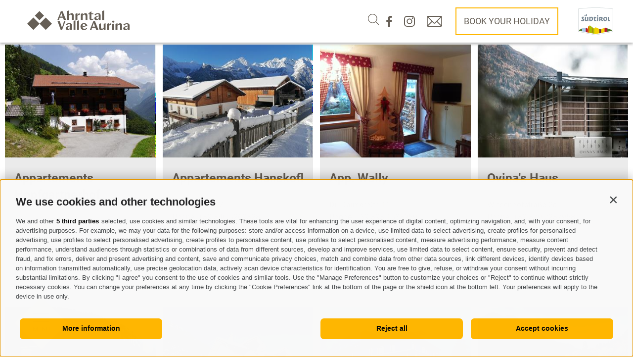

--- FILE ---
content_type: text/html; charset=utf-8
request_url: https://www.ahrntal.com/en/lts-unterkuenfte-seo/6.html
body_size: 212736
content:


<!DOCTYPE html>
<html lang="en" class="no-js">
<head id="Head1"><link rel="preconnect" href="https://www.googletagmanager.com"><link rel="dns-prefetch" href="https://www.googletagmanager.com"><link rel="preconnect" href="https://www.google-analytics.com"><link rel="dns-prefetch" href="https://www.google-analytics.com"><script>var dataLayer = window.dataLayer = window.dataLayer || [];window['gtag_enable_tcf_support'] = true;</script><script type="text/javascript">(function(w,d,s,l,i){w[l]=w[l]||[];w[l].push({'gtm.start':new Date().getTime(),event:'gtm.js'});var f=d.getElementsByTagName(s)[0],j=d.createElement(s),dl=l!='dataLayer'?'&l='+l:'';j.async=true;j.src='https://www.googletagmanager.com/gtm.js?id=' + i + dl; f.parentNode.insertBefore(j, f);})(window,document,'script','dataLayer','GTM-TMSQFP9');</script><meta http-equiv="content-type" content="text/html; charset=utf-8" /><link href="/css/generator/202512011657/?78546948447A456E614852717773762B49393334666E644D6159494453743458672B436B627A5138667336314B6A735742576B6E65673D3D" rel="stylesheet" type="text/css" /><meta name="dc.language" content="en-GB" /><meta name="dcterms.audience" content="all" /><meta name="dcterms.publisher" content="Consisto GmbH" /><meta name="facebook-domain-verification" content="cimvewrzydisf5eq57ruovuyajxsrd" /><meta name="generator" content="Consisto.CMS V4.7.0.0, SRVWEB03-20260110101228" /><meta name="msapplication-tilecolor" content="#665f56" /><meta name="p:domain_verify" content="47c84712571ad7954d986967c5d6c830" /><meta name="rating" content="general" /><meta name="robots" content="all" /><meta name="theme-color" content="#ffffff" /><meta name="viewport" content="width=device-width, initial-scale=1" />
    <script>document.documentElement.className = document.documentElement.className.replace("no-js", "js");</script>

    <script>
        var LoadedListener = new function () { var a = [], d = []; this.Add = function (b, c) { d.hasOwnProperty(b) ? c() : a.push({ a: c, b: b }) }; this.Loaded = function (b, c) { d.hasOwnProperty(b) || (d[b] = !0, setTimeout(function () { a.forEach(function (a) { a.b == b && a.a() }) }, c)) } }, CssLoadedListener = { Add: function (a) { LoadedListener.Add("css", a) }, Loaded: function () { LoadedListener.Loaded("css", 100) } };
    </script>

    <link rel="apple-touch-icon" sizes="180x180" href="/apple-touch-icon.png" /><link rel="icon" sizes="32x32" href="/favicon.ico" /><link rel="icon" type="image/png" sizes="16x16" href="/favicon-16x16.png" /><link rel="manifest" href="/site.webmanifest" /><link rel="mask-icon" href="/safari-pinned-tab.svg" color="#ffb600" /><link rel="preload" href="/media/fonts/roboto-v30-latin-regular.woff2" as="font" type="font/woff2" crossorigin="" /><link rel="preload" href="/media/fonts/roboto-v30-latin-700.woff2" as="font" type="font/woff2" crossorigin="" /><link rel="preload" href="/media/fonts/roboto-v30-latin-500.woff2" as="font" type="font/woff2" crossorigin="" /><meta property="og:title" content="" /><meta property="og:description" content="" /><meta property="og:url" content="https://www.ahrntal.com/en/lts-unterkuenfte-seo.html" /><link rel="prev" href="https://www.ahrntal.com/en/lts-unterkuenfte-seo/5.html" /><link rel="next" href="https://www.ahrntal.com/en/lts-unterkuenfte-seo/7.html" /><link rel="canonical" href="https://www.ahrntal.com/en/lts-unterkuenfte-seo/6.html" /><link href="https://www.ahrntal.com/de/lts-unterkuenfte-seo/6.html" rel="alternate" hreflang="de" /><link href="https://www.ahrntal.com/de/lts-unterkuenfte-seo/6.html" rel="alternate" hreflang="x-default" /><link href="https://www.ahrntal.com/it/lts-unterkuenfte-seo/6.html" rel="alternate" hreflang="it" /><link href="https://www.ahrntal.com/en/lts-unterkuenfte-seo/6.html" rel="alternate" hreflang="en" /><title>
	Holiday in Ahrntal - Spend an unforgettable time in South Tyrol
</title></head>
    
<body class="body-wrapper  js-fixed-header">
    
    <!-- Google Tag Manager (noscript) -->
<noscript><iframe src="https://www.googletagmanager.com/ns.html?id=GTM-TMSQFP9" height="0" width="0" style="display:none;visibility:hidden" ></iframe ></noscript><!-- End Google Tag Manager (noscript) -->


    <!-- cc:baseform -->
<form name="aspnetForm" id="aspnetForm" method="post" enctype="multipart/form-data" action="/en/lts-unterkuenfte-seo/6.html">
<div class="aspNetHidden">
<input type="hidden" name="__PAGEUNIQUEID" id="__PAGEUNIQUEID" value="$b3e9a9975d6b445cb3767060bfb07c94" />
<input type="hidden" name="__EVENTTARGET" id="__EVENTTARGET" value="" />
<input type="hidden" name="__EVENTARGUMENT" id="__EVENTARGUMENT" value="" />
<input type="hidden" name="__VIEWSTATE" id="__VIEWSTATE" value="/[base64]/////w9kBR1jdGwxMyRjdGwwMyRjdGwwMSRDdXN0b21WaWV3cw8PZGZkVphZxqAXJQ4dCGFb+pI2zOqVCWTvi2mIraUdm3D6KSc=" />
</div>

<script type="text/javascript">
//<![CDATA[
var theForm = document.forms['aspnetForm'];
if (!theForm) {
    theForm = document.aspnetForm;
}
function __doPostBack(eventTarget, eventArgument) {
    if (!theForm.onsubmit || (theForm.onsubmit() != false)) {
        theForm.__EVENTTARGET.value = eventTarget;
        theForm.__EVENTARGUMENT.value = eventArgument;
        theForm.submit();
    }
}
//]]>
</script>


<div class="aspNetHidden">

	<input type="hidden" name="__VIEWSTATEGENERATOR" id="__VIEWSTATEGENERATOR" value="9FDABEA0" />
	<input type="hidden" name="__EVENTVALIDATION" id="__EVENTVALIDATION" value="/wEdAAxO1fcDNuT/8HrJCzWmwXyub0Wjjlc1oI3wAv5IUjyiWuFSgUYoTR1t3MuGuY8Q+ilTCzPva1/+Px76X5i+4g/2u6M+IRTvFPiO7495t5BPu4QLMpkp/JPy8ahHVAKdqSwSLgBNfaKhIspT0NQ4NwivcogndpjsswRKIIHJvCyMiTFGcPYGahlc4uyVgeJKcbgnFaqH94IjTulWlu4waBLEeyXvf8CfJMZxE47qoSFDVQBGmKLjvjtSHN4ZPqkYKkoLh8aKE3x6qobeCuksiuJZNfp3ineRy7KpK//K0a8aMg==" />
</div>
        <a href="#maincontent" class="skip-content" data-search='exclude'>skip to content</a>

        


<div class="main-content  is-not-home">
    

<!-- module:header -->


<div class="page-header  js-scroll-position">
    <div class="page-header__logo">
        <a href="https://www.ahrntal.com/en/holidays-in-valle-aurina.html">
            <img src="/media/logo-ahrntal-light.svg" alt="logo ahrntal" width="121" height="126" class="icon--static" />
            <img src="/media/logo-ahrntal-dark.svg" alt="logo ahrntal" width="237" height="46" class="icon--fixed" />
        </a>
    </div>
    <div class="page-header__cta">
        

<!-- /module: searchBox-->

<div class="search-box" id="searchbox">
    
    <input name="ctl13$ctl00$ctl00$FormSearchText" type="text" id="ctl13_ctl00_ctl00_FormSearchText" class="search-box__textbox" data-ajax-command-custom="redirect" data-ajax-module="searchresult" data-ajax-container="search" data-ajax-parameter="searchtext" placeholder="Search" aria-label="Search" />
    <button type="button" class="search-box__icon">
        <img src="/media/svg/lupe-light.svg" alt="icon lupe" width="" height="22" class="icon--static" />
        <img src="/media/svg/lupe-dark.svg" alt="icon lupe" width="" height="22" class="icon--fixed" />
    </button>
   
</div>

<!-- /module:searchBox -->
        <a class="page-header__icon" href="https://www.facebook.com/Ahrntal.ValleAurina" target="_blank" rel="nofollow" data-gtm-category="Facebook" data-gtm-action="linkclick" data-gtm-label="Header">
            <img src="/media/svg/facebook-light.svg" alt="icon facebook" width="12" height="22" class="icon--static" />
            <img src="/media/svg/facebook-dark.svg" alt="icon facebook" width="12" height="22" class="icon--fixed" />
        </a>
        <a class="page-header__icon" href="https://www.instagram.com/ahrntal_valleaurina/" target="_blank" rel="nofollow" data-gtm-category="Instagram" data-gtm-action="linkclick" data-gtm-label="Header">
            <img src="/media/svg/instagram-light.svg" alt="icon instagram" width="22" height="22" class="icon--static" />
            <img src="/media/svg/instagram-dark.svg" alt="icon instagram" width="22" height="22" class="icon--fixed" />
        </a>
        <a class="page-header__icon" href="mailto:info@ahrntal.com" data-gtm-category="E-Mail" data-gtm-action="mailclick" data-gtm-label="Header">
            <img src="/media/svg/email-light.svg" alt="E-Mail" width="31" height="22" class="icon--static" />
            <img src="/media/svg/email-dark.svg" alt="E-Mail" width="31" height="22" class="icon--fixed" />
        </a>
    </div>
    <a href="/en/offer-request-booking/accomodations-directbooking.html" class="page-header__accommodations">
        Book your holiday
    </a>
    <a href="https://www.suedtirol.info" target="_blank" rel="nofollow" class="logo-suedtirol">
        <img src="/media/logo-suedtirol.svg" alt="Logo Suedtirol" width="82" height="64" />
    </a>
</div>
<!-- /module:header -->

    <div class="mobile-menu">
        <button type="button" aria-label="Open menu">
            <span></span>
            <span></span>
            <span></span>
            <span></span>
        </button>
        <div class="mobile-menu__text">Menu</div>
    </div>
    

<!-- module:menu !-->
<nav class="nav-main">
    
    <ul class="nav-main__dropdown">
        <li class="nav-main__level-0">
            <div class="nav-main__level-0__flex">
                <a href="/" class="nav-main__menu-0" target="_self">Live</a>
                <div class="nav-main__level-0__arrow">
                    <svg class="icon">
                        <use xlink:href="#arrow-menu"></use>
                    </svg>
                </div>
            </div>
            
            <div class="nav-main__flyout-0">
                <div class="nav-main__flyout-0-content col-12">
                    

<!-- modules:teaserLive !-->


        <div class="teaser-live">
    
        <div class="teaser-live__item col-6 col-md-12">
            <a href="https://www.ahrntal.com/en/holidays-in-valle-aurina/holidays/webcams.html" target="_self" class="teaser-live__link">
                <span>
                    <i><img src="/media/094407c3-7795-4ba5-9754-25173bb41b4a/webcam.svg" alt="webcam" width="32" height="32" /></i>
                    &nbsp;
                    <span class="teaser-live__name">Webcam</span>
                </span>
                <svg><use xlink:href='#arrows' /></svg>
            </a>
        </div>
    
        <div class="teaser-live__item col-6 col-md-12">
            <a href="https://www.ahrntal.com/en/live/weather.html" target="_self" class="teaser-live__link">
                <span>
                    <i><img src="/media/3dc7606a-74d1-40c6-801d-615dc50d6d6b/wetter.svg" alt="wetter" width="32" height="32" /></i>
                    &nbsp;
                    <span class="teaser-live__name">Wetter</span>
                </span>
                <svg><use xlink:href='#arrows' /></svg>
            </a>
        </div>
    
        <div class="teaser-live__item col-6 col-md-12">
            <a href="https://www.ahrntal.com/en/pleasure/eating-drinking/alpine-huts.html" target="_self" class="teaser-live__link">
                <span>
                    <i><img src="/media/7991f8b7-b28e-492b-ae42-21eb403e2163/zuhause.svg" alt="zuhause" width="32" height="32" /></i>
                    &nbsp;
                    <span class="teaser-live__name">Open mountain huts and alpine pastures</span>
                </span>
                <svg><use xlink:href='#arrows' /></svg>
            </a>
        </div>
    
        <div class="teaser-live__item col-6 col-md-12">
            <a href="https://docs.google.com/spreadsheets/d/1Q7VUm4qE0rhMzYcUZkdhh2mS_03X0J4lep0jUkQZ9WE/edit?usp=sharing" target="_blank" class="teaser-live__link">
                <span>
                    <i><img src="/media/d426380d-b4c8-4286-bfff-bb8a1583156e/restaurant.svg" alt="restaurant" width="32" height="32" /></i>
                    &nbsp;
                    <span class="teaser-live__name">Year-round Opening Hours – Gastronomy</span>
                </span>
                <svg><use xlink:href='#arrows' /></svg>
            </a>
        </div>
    
        <div class="teaser-live__item col-6 col-md-12">
            <a href="https://www.ahrntal.com/en/pleasure/local-products/shops-service-providers.html" target="_self" class="teaser-live__link">
                <span>
                    <i><img src="/media/c9b9cf54-2a30-4d41-acb3-a11ef31df13a/parcel.svg" alt="parcel" width="32" height="32" /></i>
                    &nbsp;
                    <span class="teaser-live__name">Year-round Opening Hours – Shops & Services</span>
                </span>
                <svg><use xlink:href='#arrows' /></svg>
            </a>
        </div>
    
        <div class="teaser-live__item col-6 col-md-12">
            <a href="https://www.ahrntal.com/en/live/ropeways.html" target="_self" class="teaser-live__link">
                <span>
                    <i><img src="/media/aae6f2b9-082a-44a4-aff2-140db708ce38/lift.svg" alt="lift" width="32" height="32" /></i>
                    <span id="ModuleData_ctl06_ctl01_LiLifts">
    24 / 24
</span>
&nbsp;
                    <span class="teaser-live__name">Cableways open</span>
                </span>
                <svg><use xlink:href='#arrows' /></svg>
            </a>
        </div>
    
        <div class="teaser-live__item col-6 col-md-12">
            <a href="https://www.ahrntal.com/en/live/slopes.html" target="_self" class="teaser-live__link">
                <span>
                    <i><img src="/media/428ed87d-d188-4107-a51f-b3c81cb996e0/alpin.svg" alt="alpin" width="32" height="32" /></i>
                    <span id="ModuleData_ctl07_ctl01_LiSlopes">
    59 / 62
</span>


&nbsp;
                    <span class="teaser-live__name">Open slopes</span>
                </span>
                <svg><use xlink:href='#arrows' /></svg>
            </a>
        </div>
    
        <div class="teaser-live__item col-6 col-md-12">
            <a href="https://www.ahrntal.com/en/holidays/winter-holiday-valle-aurina/cross-country-skiing.html" target="_self" class="teaser-live__link">
                <span>
                    <i><img src="/media/bc17a5b0-d183-4a68-9857-a5b293f07022/pisten.svg" alt="pisten" width="32" height="32" /></i>
                    <span id="ModuleData_ctl08_ctl01_LiSkitracks">
    4 / 4
</span>
&nbsp;
                    <span class="teaser-live__name">Piste da fondo aperte</span>
                </span>
                <svg><use xlink:href='#arrows' /></svg>
            </a>
        </div>
    
        <div class="teaser-live__item col-6 col-md-12">
            <a href="https://www.ahrntal.com/en/holidays/winter-holiday-valle-aurina/sledging.html" target="_self" class="teaser-live__link">
                <span>
                    <i><img src="/media/05134c7e-1058-4191-97db-42d3a7b811f1/sled.svg" alt="sled" width="32" height="32" /></i>
                    <span id="ModuleData_ctl09_ctl01_LiSlides">
    7 / 13    
</span>
&nbsp;
                    <span class="teaser-live__name">Open toboggan runs</span>
                </span>
                <svg><use xlink:href='#arrows' /></svg>
            </a>
        </div>
    
        <div class="teaser-live__item col-6 col-md-12">
            <a href="https://www.ahrntal.com/en/holidays/winter-holiday-valle-aurina/ice-skating-ice-curling.html" target="_self" class="teaser-live__link">
                <span>
                    <i><img src="/media/2a71087e-4243-47eb-b301-b5a5bb9784df/ice-skate.svg" alt="ice-skate" width="32" height="32" /></i>
                    &nbsp;
                    <span class="teaser-live__name">Open ice rinks</span>
                </span>
                <svg><use xlink:href='#arrows' /></svg>
            </a>
        </div>
    
        <div class="teaser-live__item col-6 col-md-12">
            <a href="#" target="_self" class="teaser-live__link">
                <span>
                    <i><img src="/media/d63979f6-57a7-43aa-af9a-f9a0c588391e/stop.svg" alt="stop" width="32" height="32" /></i>
                    &nbsp;
                    <span class="teaser-live__name">Limited Access and Closed Trails</span>
                </span>
                <svg><use xlink:href='#arrows' /></svg>
            </a>
        </div>
    
        <div class="teaser-live__item col-6 col-md-12">
            <a href="https://www.ahrntal.com/media/90fe2e1e-1f5f-4c20-bf51-c22e32d525ad/eng-27-12-25-04-01-2026-wochenprogramm-01.pdf" target="_blank" class="teaser-live__link">
                <span>
                    <i><img src="/media/f039bb39-c890-4be0-aab2-01c00c0a8627/date.svg" alt="date" width="32" height="32" /></i>
                    &nbsp;
                    <span class="teaser-live__name">Weekly program</span>
                </span>
                <svg><use xlink:href='#arrows' /></svg>
            </a>
        </div>
    
        </div>
    

<!-- /modules:teaserLive !-->

                </div>
            </div>
        </li>
        
                    
                    <li class="nav-main__level-0 nav-main__level-0__active">
                        <div class="nav-main__level-0__flex">
                            <a href="https://www.ahrntal.com/en/holidays-in-valle-aurina.html" class="nav-main__menu-0 " target="_self">
                                Our valley

                            </a>
                            <div class="nav-main__level-0__arrow">
                                <svg class="icon">
                                    <use xlink:href="#arrow-menu" />
                                </svg>
                            </div>
                        </div>
                        <div class="nav-main__flyout-0">
                            <div class="nav-main__flyout-0-content col-8 col-lg-12">
                                
                    <div class="nav-main__level-1">
                        <a href="https://www.ahrntal.com/en/holidays-in-valle-aurina/holidays/portrait-of-villages.html" class="nav-main__menu-1 " target="_self" >Country & People</a>
                        <ul class="nav-main__flyout-1">                    
                            
                    <li class="nav-main__level-2">
                        <a href="https://www.ahrntal.com/en/holidays-in-valle-aurina/holidays/portrait-of-villages.html" class="nav-main__menu-2 " target="_self" >Portrait of the villages</a>
                    </li>
                
                    <li class="nav-main__level-2">
                        <a href="https://www.ahrntal.com/en/holidays-in-valle-aurina/holidays/museums-sights.html" class="nav-main__menu-2 " target="_self" >Museums & Sights</a>
                    </li>
                
                    <li class="nav-main__level-2">
                        <a href="https://www.ahrntal.com/en/holidays-in-valle-aurina/holidays/information.html" class="nav-main__menu-2 " target="_self" >Information A-Z</a>
                    </li>
                
                    <li class="nav-main__level-2">
                        <a href="https://www.ahrntal.com/en/holidays-in-valle-aurina/holidays/impressions-social-wall.html" class="nav-main__menu-2 " target="_self" >Impressions & Social Wall</a>
                    </li>
                
                    <li class="nav-main__level-2">
                        <a href="https://www.ahrntal.com/en/holidays-in-valle-aurina/holidays/webcams.html" class="nav-main__menu-2 " target="_self" >Webcams</a>
                    </li>
                
                        </ul>
                    </div>
                
                    <div class="nav-main__level-1">
                        <a href="https://www.ahrntal.com/en/holidays-in-valle-aurina/tradition.html" class="nav-main__menu-1 " target="_self" >Culture & Tradition</a>
                        <ul class="nav-main__flyout-1">                    
                            
                    <li class="nav-main__level-2">
                        <a href="https://www.ahrntal.com/en/holidays-in-valle-aurina/sustainable-holidays/ahrntal-valley-culture-and-customs.html" class="nav-main__menu-2 " target="_self" >Ahrntal Valley culture and customs</a>
                    </li>
                
                    <li class="nav-main__level-2">
                        <a href="https://www.ahrntal.com/en/holidays-in-valle-aurina/tradition/the-ahrntal-valley-and-its-cheese.html" class="nav-main__menu-2 " target="_self" >The Ahrntal valley and its cheese</a>
                    </li>
                
                    <li class="nav-main__level-2">
                        <a href="https://www.ahrntal.com/en/holidays-in-valle-aurina/tradition/the-art-of-bobbin-lacemaking.html" class="nav-main__menu-2 " target="_self" >The art of bobbin lacemaking</a>
                    </li>
                
                    <li class="nav-main__level-2">
                        <a href="https://www.ahrntal.com/en/holidays-in-valle-aurina/tradition/farmer-s-and-artisan-s-market-in-sand-in-taufers.html" class="nav-main__menu-2 " target="_self" >Farmer's and artisan's market</a>
                    </li>
                
                    <li class="nav-main__level-2">
                        <a href="https://www.ahrntal.com/en/holidays-in-valle-aurina/tradition/carving-in-ahrntal-valley.html" class="nav-main__menu-2 " target="_self" >Carving in Ahrntal valley</a>
                    </li>
                
                    <li class="nav-main__level-2">
                        <a href="https://www.ahrntal.com/en/holidays-in-valle-aurina/tradition/handcraft.html" class="nav-main__menu-2 " target="_self" >Handcraft</a>
                    </li>
                
                        </ul>
                    </div>
                
                    <div class="nav-main__level-1">
                        <a href="https://www.ahrntal.com/en/holidays-in-valle-aurina/events.html" class="nav-main__menu-1 " target="_self" >Events</a>
                        <ul class="nav-main__flyout-1">                    
                            
                    <li class="nav-main__level-2">
                        <a href="https://www.ahrntal.com/en/holidays-in-valle-aurina/events/topevents.html" class="nav-main__menu-2 " target="_self" >Topevents</a>
                    </li>
                
                    <li class="nav-main__level-2">
                        <a href="https://www.ahrntal.com/en/accomodation-in-valle-aurina/vacation-planning/ticket-online-shop.html" class="nav-main__menu-2 " target="_self" >Ticket - Online Shop</a>
                    </li>
                
                        </ul>
                    </div>
                
                    <div class="nav-main__level-1">
                        <a href="https://www.ahrntal.com/en/holidays-in-valle-aurina/suedtirol-guest-pass/weekly-programme-winter.html" class="nav-main__menu-1 " target="_self" >Südtirol Guest Pass</a>
                        <ul class="nav-main__flyout-1">                    
                            
                    <li class="nav-main__level-2">
                        <a href="https://www.ahrntal.com/en/holidays-in-valle-aurina/suedtirol-guest-pass/weekly-programme-winter.html" class="nav-main__menu-2 " target="_self" >Weekly programme | Winter</a>
                    </li>
                
                    <li class="nav-main__level-2">
                        <a href="https://www.ahrntal.com/en/holidays-in-valle-aurina/suedtirol-guest-pass/weekly-programme-spring.html" class="nav-main__menu-2 " target="_self" >Weekly programme | Spring</a>
                    </li>
                
                    <li class="nav-main__level-2">
                        <a href="https://www.ahrntal.com/en/holidays-in-valle-aurina/suedtirol-guest-pass/weekly-programme-summer.html" class="nav-main__menu-2 " target="_self" >Weekly programme | Summer</a>
                    </li>
                
                    <li class="nav-main__level-2">
                        <a href="https://www.ahrntal.com/en/holidays-in-valle-aurina/suedtirol-guest-pass/weekly-programme-autumn.html" class="nav-main__menu-2 " target="_self" >Weekly programme | Autumn</a>
                    </li>
                
                    <li class="nav-main__level-2">
                        <a href="https://www.ahrntal.com/en/holidays-in-valle-aurina/suedtirol-guest-pass/other-mobilcards.html" class="nav-main__menu-2 " target="_self" >Other Mobilcards</a>
                    </li>
                
                        </ul>
                    </div>
                
                    <div class="nav-main__level-1">
                        <a href="https://www.ahrntal.com/en/holidays-in-valle-aurina/sustainable-holidays.html" class="nav-main__menu-1 " target="_self" >Sustainable Holidays</a>
                        <ul class="nav-main__flyout-1">                    
                            
                    <li class="nav-main__level-2">
                        <a href="https://www.ahrntal.com/en/holidays-in-valle-aurina/sustainable-holidays/ahrntal-valley-awareness.html" class="nav-main__menu-2 " target="_self" >Ahrntal Valley awareness</a>
                    </li>
                
                    <li class="nav-main__level-2">
                        <a href="https://www.ahrntal.com/en/holidays-in-valle-aurina/sustainable-holidays/your-contribution-to-positive-change.html" class="nav-main__menu-2 " target="_self" >Your contribution to positive change</a>
                    </li>
                
                    <li class="nav-main__level-2">
                        <a href="https://www.ahrntal.com/en/holidays-in-valle-aurina/sustainable-holidays/mindful-in-the-mountains-of-the-ahrntal-valley.html" class="nav-main__menu-2 " target="_self" >Mindful in the mountains of the Ahrntal Valley</a>
                    </li>
                
                    <li class="nav-main__level-2">
                        <a href="https://www.ahrntal.com/en/holidays-in-valle-aurina/sustainable-holidays/ahrntal-valley-culture-and-customs.html" class="nav-main__menu-2 " target="_self" >Ahrntal Valley culture and customs</a>
                    </li>
                
                    <li class="nav-main__level-2">
                        <a href="https://www.ahrntal.com/en/holidays-in-valle-aurina/sustainable-holidays/sustainability-certification.html" class="nav-main__menu-2 " target="_self" >Sustainability Certification</a>
                    </li>
                
                        </ul>
                    </div>
                
                    <div class="nav-main__level-1__space-bottom"></div>
                
                            </div>
                            

<!-- modules:teaserFlyout !-->

<div class="teaser-flyout col-4 col-lg-12 hidden-print">
    
            <div class="teaser-flyout__item">
                <picture>
                    <source  media="(min-width:1367px)"  srcset="/media/359c3207-ccc1-4f12-9ef2-6a48c7a6a5d4/530_x_342/zukunft-ahrntal-martin-zimmerhofer-102.webp" width="530" height="342" type="image/webp" /><source  media="(min-width:1367px)"  srcset="/media/359c3207-ccc1-4f12-9ef2-6a48c7a6a5d4/530_x_342/zukunft-ahrntal-martin-zimmerhofer-102.jpg" width="530" height="342"  />
                    <source  media="(min-width: 1025px) and (max-width: 1366px)"  srcset="/media/359c3207-ccc1-4f12-9ef2-6a48c7a6a5d4/472_x_340/zukunft-ahrntal-martin-zimmerhofer-102.webp" width="472" height="340" type="image/webp" /><source  media="(min-width: 1025px) and (max-width: 1366px)"  srcset="/media/359c3207-ccc1-4f12-9ef2-6a48c7a6a5d4/472_x_340/zukunft-ahrntal-martin-zimmerhofer-102.jpg" width="472" height="340"  />
                    <source  media="(min-width: 769px) and (max-width: 1024px)"  srcset="/media/359c3207-ccc1-4f12-9ef2-6a48c7a6a5d4/472_x_340/zukunft-ahrntal-martin-zimmerhofer-102.webp" width="472" height="340" type="image/webp" /><source  media="(min-width: 769px) and (max-width: 1024px)"  srcset="/media/359c3207-ccc1-4f12-9ef2-6a48c7a6a5d4/472_x_340/zukunft-ahrntal-martin-zimmerhofer-102.jpg" width="472" height="340"  />
                    <source  media="(min-width: 668px) and (max-width: 768px)"  srcset="/media/359c3207-ccc1-4f12-9ef2-6a48c7a6a5d4/472_x_340/zukunft-ahrntal-martin-zimmerhofer-102.webp" width="472" height="340" type="image/webp" /><source  media="(min-width: 668px) and (max-width: 768px)"  srcset="/media/359c3207-ccc1-4f12-9ef2-6a48c7a6a5d4/472_x_340/zukunft-ahrntal-martin-zimmerhofer-102.jpg" width="472" height="340"  />
                    <source  media="(min-width: 415px) and (max-width: 667px)"  srcset="/media/359c3207-ccc1-4f12-9ef2-6a48c7a6a5d4/357_x_150/zukunft-ahrntal-martin-zimmerhofer-102.webp" width="357" height="150" type="image/webp" /><source  media="(min-width: 415px) and (max-width: 667px)"  srcset="/media/359c3207-ccc1-4f12-9ef2-6a48c7a6a5d4/357_x_150/zukunft-ahrntal-martin-zimmerhofer-102.jpg" width="357" height="150"  />
                    <source  media="(max-width: 414px)"  srcset="/media/359c3207-ccc1-4f12-9ef2-6a48c7a6a5d4/357_x_150/zukunft-ahrntal-martin-zimmerhofer-102.webp" width="357" height="150" type="image/webp" /><source  media="(max-width: 414px)"  srcset="/media/359c3207-ccc1-4f12-9ef2-6a48c7a6a5d4/357_x_150/zukunft-ahrntal-martin-zimmerhofer-102.jpg" width="357" height="150"  />
				    <img src="/media/359c3207-ccc1-4f12-9ef2-6a48c7a6a5d4/530_x_342/zukunft-ahrntal-martin-zimmerhofer-102.jpg" width="530" height="342" class="base-item__image" alt="zukunft-ahrntal-martin-zimmerhofer-102" loading="lazy" />
                </picture>
                <div class="teaser-flyout__text">
                    <div>
                        <a href="https://www.ahrntal.com/en/holidays-in-valle-aurina/sustainable-holidays.html" class="teaser-flyout__title">
                            Clear Conscience – Your Ahrntal Holiday.
                        </a>
                    </div>
                    <div>
                        <a href="https://www.ahrntal.com/en/holidays-in-valle-aurina/sustainable-holidays.html" class="teaser-flyout__button">Experience nature. Preserve the future.</a>
                    </div>
                </div>
            </div>
        
            <div class="teaser-flyout__separator"></div>
        
            <div class="teaser-flyout__item">
                <picture>
                    <source  media="(min-width:1367px)"  srcset="/media/9e665809-411c-462e-b90f-fd2c2c4d431a/530_x_342/lokale-produkte-ahrntal-valle-aurina-tv-ahrntal-filippo-galluzzi-2.webp" width="530" height="342" type="image/webp" /><source  media="(min-width:1367px)"  srcset="/media/9e665809-411c-462e-b90f-fd2c2c4d431a/530_x_342/lokale-produkte-ahrntal-valle-aurina-tv-ahrntal-filippo-galluzzi-2.jpg" width="530" height="342"  />
                    <source  media="(min-width: 1025px) and (max-width: 1366px)"  srcset="/media/9e665809-411c-462e-b90f-fd2c2c4d431a/472_x_340/lokale-produkte-ahrntal-valle-aurina-tv-ahrntal-filippo-galluzzi-2.webp" width="472" height="340" type="image/webp" /><source  media="(min-width: 1025px) and (max-width: 1366px)"  srcset="/media/9e665809-411c-462e-b90f-fd2c2c4d431a/472_x_340/lokale-produkte-ahrntal-valle-aurina-tv-ahrntal-filippo-galluzzi-2.jpg" width="472" height="340"  />
                    <source  media="(min-width: 769px) and (max-width: 1024px)"  srcset="/media/9e665809-411c-462e-b90f-fd2c2c4d431a/472_x_340/lokale-produkte-ahrntal-valle-aurina-tv-ahrntal-filippo-galluzzi-2.webp" width="472" height="340" type="image/webp" /><source  media="(min-width: 769px) and (max-width: 1024px)"  srcset="/media/9e665809-411c-462e-b90f-fd2c2c4d431a/472_x_340/lokale-produkte-ahrntal-valle-aurina-tv-ahrntal-filippo-galluzzi-2.jpg" width="472" height="340"  />
                    <source  media="(min-width: 668px) and (max-width: 768px)"  srcset="/media/9e665809-411c-462e-b90f-fd2c2c4d431a/472_x_340/lokale-produkte-ahrntal-valle-aurina-tv-ahrntal-filippo-galluzzi-2.webp" width="472" height="340" type="image/webp" /><source  media="(min-width: 668px) and (max-width: 768px)"  srcset="/media/9e665809-411c-462e-b90f-fd2c2c4d431a/472_x_340/lokale-produkte-ahrntal-valle-aurina-tv-ahrntal-filippo-galluzzi-2.jpg" width="472" height="340"  />
                    <source  media="(min-width: 415px) and (max-width: 667px)"  srcset="/media/9e665809-411c-462e-b90f-fd2c2c4d431a/357_x_150/lokale-produkte-ahrntal-valle-aurina-tv-ahrntal-filippo-galluzzi-2.webp" width="357" height="150" type="image/webp" /><source  media="(min-width: 415px) and (max-width: 667px)"  srcset="/media/9e665809-411c-462e-b90f-fd2c2c4d431a/357_x_150/lokale-produkte-ahrntal-valle-aurina-tv-ahrntal-filippo-galluzzi-2.jpg" width="357" height="150"  />
                    <source  media="(max-width: 414px)"  srcset="/media/9e665809-411c-462e-b90f-fd2c2c4d431a/357_x_150/lokale-produkte-ahrntal-valle-aurina-tv-ahrntal-filippo-galluzzi-2.webp" width="357" height="150" type="image/webp" /><source  media="(max-width: 414px)"  srcset="/media/9e665809-411c-462e-b90f-fd2c2c4d431a/357_x_150/lokale-produkte-ahrntal-valle-aurina-tv-ahrntal-filippo-galluzzi-2.jpg" width="357" height="150"  />
				    <img src="/media/9e665809-411c-462e-b90f-fd2c2c4d431a/530_x_342/lokale-produkte-ahrntal-valle-aurina-tv-ahrntal-filippo-galluzzi-2.jpg" width="530" height="342" class="base-item__image" alt="lokale-produkte-ahrntal-valle-aurina-tv-ahrntal-filippo-galluzzi-2" loading="lazy" />
                </picture>
                <div class="teaser-flyout__text">
                    <div>
                        <a href="https://www.ahrntal.com/en/holidays-in-valle-aurina/tradition/the-ahrntal-valley-and-its-cheese.html" class="teaser-flyout__title">
                            The Ahrntal valley and its Cheese
                        </a>
                    </div>
                    <div>
                        <a href="https://www.ahrntal.com/en/holidays-in-valle-aurina/tradition/the-ahrntal-valley-and-its-cheese.html" class="teaser-flyout__button">The valley of pastures, sunny mountain meadows, sheep, cows and goats and mountain cheese "Graukäse"</a>
                    </div>
                </div>
            </div>
        

    

<!-- modules:languages -->
<div class="languages hidden-print">
    
    
            <div class="languages__flyout">
        
            <a class="languages__link " href="/de/lts-unterkuenfte-seo/6.html">de</a>
        
            <a class="languages__link " href="/it/lts-unterkuenfte-seo/6.html">it</a>
        
            </div>
        
</div>
<!-- /modules:languages -->
    

<!-- /module: searchBox-->

<div class="search-box" id="searchbox">
    
    
                        </div>
                    </li>
                
                    <li class="nav-main__level-0 ">
                        <div class="nav-main__level-0__flex">
                            <a href="https://www.ahrntal.com/en/holidays.html" class="nav-main__menu-0 " target="_self">
                                Active

                            </a>
                            <div class="nav-main__level-0__arrow">
                                <svg class="icon">
                                    <use xlink:href="#arrow-menu" />
                                </svg>
                            </div>
                        </div>
                        <div class="nav-main__flyout-0">
                            <div class="nav-main__flyout-0-content col-8 col-lg-12">
                                
                    <div class="nav-main__level-1">
                        <a href="https://www.ahrntal.com/en/holidays/winter-holiday-valle-aurina.html" class="nav-main__menu-1 " target="_self" >Winter</a>
                        <ul class="nav-main__flyout-1">                    
                            
                    <li class="nav-main__level-2">
                        <a href="https://www.ahrntal.com/en/holidays/winter-holiday-valle-aurina/skiworld-ahrntal.html" class="nav-main__menu-2 " target="_self" >Skiworld Ahrntal</a>
                    </li>
                
                    <li class="nav-main__level-2">
                        <a href="https://www.ahrntal.com/en/holidays/winter-holiday-valle-aurina/cross-country-skiing.html" class="nav-main__menu-2 " target="_self" >Cross-country skiing</a>
                    </li>
                
                    <li class="nav-main__level-2">
                        <a href="https://www.ahrntal.com/en/holidays/winter-holiday-valle-aurina/sledging.html" class="nav-main__menu-2 " target="_self" >Sledging</a>
                    </li>
                
                    <li class="nav-main__level-2">
                        <a href="https://www.ahrntal.com/en/holidays/winter-holiday-valle-aurina/snow-shoe-hiking.html" class="nav-main__menu-2 " target="_self" >Snow-shoe hiking</a>
                    </li>
                
                    <li class="nav-main__level-2">
                        <a href="https://www.ahrntal.com/en/holidays/winter-holiday-valle-aurina/winter-hiking.html" class="nav-main__menu-2 " target="_self" >Winter hiking</a>
                    </li>
                
                    <li class="nav-main__level-2">
                        <a href="https://www.ahrntal.com/en/holidays/winter-holiday-valle-aurina/ski-touring.html" class="nav-main__menu-2 " target="_self" >Ski touring</a>
                    </li>
                
                    <li class="nav-main__level-2">
                        <a href="https://www.ahrntal.com/en/holidays/winter-holiday-valle-aurina/ice-climbing.html" class="nav-main__menu-2 " target="_self" >Ice climbing</a>
                    </li>
                
                    <li class="nav-main__level-2">
                        <a href="https://www.ahrntal.com/en/holidays/winter-holiday-valle-aurina/horse-riding-sleigh-rides.html" class="nav-main__menu-2 " target="_self" >Horse riding & Sleigh rides</a>
                    </li>
                
                    <li class="nav-main__level-2">
                        <a href="https://www.ahrntal.com/en/holidays/winter-holiday-valle-aurina/ice-skating-ice-curling.html" class="nav-main__menu-2 " target="_self" >Ice skating & ice curling</a>
                    </li>
                
                    <li class="nav-main__level-2">
                        <a href="https://www.ahrntal.com/en/holidays/family-kids/family-holiday-in-the-snow.html" class="nav-main__menu-2 " target="_self" >Family holiday in the snow</a>
                    </li>
                
                        </ul>
                    </div>
                
                    <div class="nav-main__level-1">
                        <a href="https://www.ahrntal.com/en/holidays/summer-holiday-valle-aurina.html" class="nav-main__menu-1 " target="_self" >Spring, summer, autumn</a>
                        <ul class="nav-main__flyout-1">                    
                            
                    <li class="nav-main__level-2">
                        <a href="https://www.ahrntal.com/en/holidays/summer-holiday-valle-aurina/cable-ways.html" class="nav-main__menu-2 " target="_self" >Cable ways</a>
                    </li>
                
                    <li class="nav-main__level-2">
                        <a href="https://www.ahrntal.com/en/holidays/summer-holiday-valle-aurina/hiking.html" class="nav-main__menu-2 " target="_self" >Hiking</a>
                    </li>
                
                    <li class="nav-main__level-2">
                        <a href="https://www.ahrntal.com/en/holidays/summer-holiday-valle-aurina/climbing-via-ferratas.html" class="nav-main__menu-2 " target="_self" >Climbing & via ferratas</a>
                    </li>
                
                    <li class="nav-main__level-2">
                        <a href="https://www.ahrntal.com/en/holidays/summer-holiday-valle-aurina/trailrunning.html" class="nav-main__menu-2 " target="_self" >Trailrunning</a>
                    </li>
                
                    <li class="nav-main__level-2">
                        <a href="https://www.ahrntal.com/en/holidays/summer-holiday-valle-aurina/bicycle-mountainbike.html" class="nav-main__menu-2 " target="_self" >Bicycle & Mountainbike</a>
                    </li>
                
                    <li class="nav-main__level-2">
                        <a href="https://www.ahrntal.com/en/holidays/summer-holiday-valle-aurina/riding-horse-carriage.html" class="nav-main__menu-2 " target="_self" >Riding & Horse carriage</a>
                    </li>
                
                    <li class="nav-main__level-2">
                        <a href="https://www.ahrntal.com/en/holidays/summer-holiday-valle-aurina/adventurous-experiences.html" class="nav-main__menu-2 " target="_self" >Adventurous experiences</a>
                    </li>
                
                    <li class="nav-main__level-2">
                        <a href="https://www.ahrntal.com/en/holidays/summer-holiday-valle-aurina/water-activities.html" class="nav-main__menu-2 " target="_self" >Water activities</a>
                    </li>
                
                    <li class="nav-main__level-2">
                        <a href="https://www.ahrntal.com/en/holidays/summer-holiday-valle-aurina/summer-activities.html" class="nav-main__menu-2 " target="_self" >More Summer Activities</a>
                    </li>
                
                    <li class="nav-main__level-2">
                        <a href="https://www.ahrntal.com/en/holidays/family-kids/family-holiday-valle-aurina.html" class="nav-main__menu-2 " target="_self" >Family holiday in spring, summer & autumn</a>
                    </li>
                
                    <li class="nav-main__level-2">
                        <a href="https://www.ahrntal.com/en/holidays/summer-holiday-valle-aurina/voting-my-favorite-dumpling.html" class="nav-main__menu-2 " target="_self" >VOTING | My favorite dumpling</a>
                    </li>
                
                        </ul>
                    </div>
                
                    <div class="nav-main__level-1">
                        <a href="https://www.ahrntal.com/en/holidays/family-kids.html" class="nav-main__menu-1 " target="_self" >Family & Kids</a>
                        <ul class="nav-main__flyout-1">                    
                            
                    <li class="nav-main__level-2">
                        <a href="https://www.ahrntal.com/en/holidays/family-kids/family-holiday-valle-aurina.html" class="nav-main__menu-2 " target="_self" >Family holidays in Spring, Summer & Autumn</a>
                    </li>
                
                    <li class="nav-main__level-2">
                        <a href="https://www.ahrntal.com/en/holidays/family-kids/family-holiday-in-the-snow.html" class="nav-main__menu-2 " target="_self" >Family holiday in the snow</a>
                    </li>
                
                    <li class="nav-main__level-2">
                        <a href="https://www.ahrntal.com/en/offer-request-booking/for-families.html" class="nav-main__menu-2 " target="_self" >Accommodations for your family vacation</a>
                    </li>
                
                    <li class="nav-main__level-2">
                        <a href="https://www.ahrntal.com/en/holidays/family-kids/children-s-playground.html" class="nav-main__menu-2 " target="_self" >Children’s playground</a>
                    </li>
                
                        </ul>
                    </div>
                
                    <div class="nav-main__level-1__space-bottom"></div>
                
                            </div>
                            

<!-- modules:teaserFlyout !-->

<div class="teaser-flyout col-4 col-lg-12 hidden-print">
    
            <div class="teaser-flyout__item">
                <picture>
                    <source  media="(min-width:1367px)"  srcset="/media/14ca7895-3217-4359-bdc3-94338d5f6c22/530_x_342/wandern-ahrntal-valle-aurina-tv-ahrntal-www-wisthaler-com-4.webp" width="530" height="342" type="image/webp" /><source  media="(min-width:1367px)"  srcset="/media/14ca7895-3217-4359-bdc3-94338d5f6c22/530_x_342/wandern-ahrntal-valle-aurina-tv-ahrntal-www-wisthaler-com-4.jpg" width="530" height="342"  />
                    <source  media="(min-width: 1025px) and (max-width: 1366px)"  srcset="/media/14ca7895-3217-4359-bdc3-94338d5f6c22/472_x_340/wandern-ahrntal-valle-aurina-tv-ahrntal-www-wisthaler-com-4.webp" width="472" height="340" type="image/webp" /><source  media="(min-width: 1025px) and (max-width: 1366px)"  srcset="/media/14ca7895-3217-4359-bdc3-94338d5f6c22/472_x_340/wandern-ahrntal-valle-aurina-tv-ahrntal-www-wisthaler-com-4.jpg" width="472" height="340"  />
                    <source  media="(min-width: 769px) and (max-width: 1024px)"  srcset="/media/14ca7895-3217-4359-bdc3-94338d5f6c22/472_x_340/wandern-ahrntal-valle-aurina-tv-ahrntal-www-wisthaler-com-4.webp" width="472" height="340" type="image/webp" /><source  media="(min-width: 769px) and (max-width: 1024px)"  srcset="/media/14ca7895-3217-4359-bdc3-94338d5f6c22/472_x_340/wandern-ahrntal-valle-aurina-tv-ahrntal-www-wisthaler-com-4.jpg" width="472" height="340"  />
                    <source  media="(min-width: 668px) and (max-width: 768px)"  srcset="/media/14ca7895-3217-4359-bdc3-94338d5f6c22/472_x_340/wandern-ahrntal-valle-aurina-tv-ahrntal-www-wisthaler-com-4.webp" width="472" height="340" type="image/webp" /><source  media="(min-width: 668px) and (max-width: 768px)"  srcset="/media/14ca7895-3217-4359-bdc3-94338d5f6c22/472_x_340/wandern-ahrntal-valle-aurina-tv-ahrntal-www-wisthaler-com-4.jpg" width="472" height="340"  />
                    <source  media="(min-width: 415px) and (max-width: 667px)"  srcset="/media/14ca7895-3217-4359-bdc3-94338d5f6c22/357_x_150/wandern-ahrntal-valle-aurina-tv-ahrntal-www-wisthaler-com-4.webp" width="357" height="150" type="image/webp" /><source  media="(min-width: 415px) and (max-width: 667px)"  srcset="/media/14ca7895-3217-4359-bdc3-94338d5f6c22/357_x_150/wandern-ahrntal-valle-aurina-tv-ahrntal-www-wisthaler-com-4.jpg" width="357" height="150"  />
                    <source  media="(max-width: 414px)"  srcset="/media/14ca7895-3217-4359-bdc3-94338d5f6c22/357_x_150/wandern-ahrntal-valle-aurina-tv-ahrntal-www-wisthaler-com-4.webp" width="357" height="150" type="image/webp" /><source  media="(max-width: 414px)"  srcset="/media/14ca7895-3217-4359-bdc3-94338d5f6c22/357_x_150/wandern-ahrntal-valle-aurina-tv-ahrntal-www-wisthaler-com-4.jpg" width="357" height="150"  />
				    <img src="/media/14ca7895-3217-4359-bdc3-94338d5f6c22/530_x_342/wandern-ahrntal-valle-aurina-tv-ahrntal-www-wisthaler-com-4.jpg" width="530" height="342" class="base-item__image" alt="wandern-ahrntal-valle-aurina-tv-ahrntal-www-wisthaler-com-4" loading="lazy" />
                </picture>
                <div class="teaser-flyout__text">
                    <div>
                        <a href="https://www.ahrntal.com/en/holidays/family-kids/family-holiday-valle-aurina.html" class="teaser-flyout__title">
                            Enjoy the summer together
                        </a>
                    </div>
                    <div>
                        <a href="https://www.ahrntal.com/en/holidays/family-kids/family-holiday-valle-aurina.html" class="teaser-flyout__button">Unforgettable summer experiences with the family</a>
                    </div>
                </div>
            </div>
        
            <div class="teaser-flyout__separator"></div>
        
            <div class="teaser-flyout__item">
                <picture>
                    <source  media="(min-width:1367px)"  srcset="/media/87c86101-5b84-41ed-b63c-15055112cef7/530_x_342/genuss-kulinarik-ahrntal-valle-aurina-tv-sand-in-taufers-manuel-kottersteger-2.webp" width="530" height="342" type="image/webp" /><source  media="(min-width:1367px)"  srcset="/media/87c86101-5b84-41ed-b63c-15055112cef7/530_x_342/genuss-kulinarik-ahrntal-valle-aurina-tv-sand-in-taufers-manuel-kottersteger-2.jpg" width="530" height="342"  />
                    <source  media="(min-width: 1025px) and (max-width: 1366px)"  srcset="/media/87c86101-5b84-41ed-b63c-15055112cef7/472_x_340/genuss-kulinarik-ahrntal-valle-aurina-tv-sand-in-taufers-manuel-kottersteger-2.webp" width="472" height="340" type="image/webp" /><source  media="(min-width: 1025px) and (max-width: 1366px)"  srcset="/media/87c86101-5b84-41ed-b63c-15055112cef7/472_x_340/genuss-kulinarik-ahrntal-valle-aurina-tv-sand-in-taufers-manuel-kottersteger-2.jpg" width="472" height="340"  />
                    <source  media="(min-width: 769px) and (max-width: 1024px)"  srcset="/media/87c86101-5b84-41ed-b63c-15055112cef7/472_x_340/genuss-kulinarik-ahrntal-valle-aurina-tv-sand-in-taufers-manuel-kottersteger-2.webp" width="472" height="340" type="image/webp" /><source  media="(min-width: 769px) and (max-width: 1024px)"  srcset="/media/87c86101-5b84-41ed-b63c-15055112cef7/472_x_340/genuss-kulinarik-ahrntal-valle-aurina-tv-sand-in-taufers-manuel-kottersteger-2.jpg" width="472" height="340"  />
                    <source  media="(min-width: 668px) and (max-width: 768px)"  srcset="/media/87c86101-5b84-41ed-b63c-15055112cef7/472_x_340/genuss-kulinarik-ahrntal-valle-aurina-tv-sand-in-taufers-manuel-kottersteger-2.webp" width="472" height="340" type="image/webp" /><source  media="(min-width: 668px) and (max-width: 768px)"  srcset="/media/87c86101-5b84-41ed-b63c-15055112cef7/472_x_340/genuss-kulinarik-ahrntal-valle-aurina-tv-sand-in-taufers-manuel-kottersteger-2.jpg" width="472" height="340"  />
                    <source  media="(min-width: 415px) and (max-width: 667px)"  srcset="/media/87c86101-5b84-41ed-b63c-15055112cef7/357_x_150/genuss-kulinarik-ahrntal-valle-aurina-tv-sand-in-taufers-manuel-kottersteger-2.webp" width="357" height="150" type="image/webp" /><source  media="(min-width: 415px) and (max-width: 667px)"  srcset="/media/87c86101-5b84-41ed-b63c-15055112cef7/357_x_150/genuss-kulinarik-ahrntal-valle-aurina-tv-sand-in-taufers-manuel-kottersteger-2.jpg" width="357" height="150"  />
                    <source  media="(max-width: 414px)"  srcset="/media/87c86101-5b84-41ed-b63c-15055112cef7/357_x_150/genuss-kulinarik-ahrntal-valle-aurina-tv-sand-in-taufers-manuel-kottersteger-2.webp" width="357" height="150" type="image/webp" /><source  media="(max-width: 414px)"  srcset="/media/87c86101-5b84-41ed-b63c-15055112cef7/357_x_150/genuss-kulinarik-ahrntal-valle-aurina-tv-sand-in-taufers-manuel-kottersteger-2.jpg" width="357" height="150"  />
				    <img src="/media/87c86101-5b84-41ed-b63c-15055112cef7/530_x_342/genuss-kulinarik-ahrntal-valle-aurina-tv-sand-in-taufers-manuel-kottersteger-2.jpg" width="530" height="342" class="base-item__image" alt="genuss-kulinarik-ahrntal-valle-aurina-tv-sand-in-taufers-manuel-kottersteger-2" loading="lazy" />
                </picture>
                <div class="teaser-flyout__text">
                    <div>
                        <a href="https://www.ahrntal.com/en/holidays/family-kids/family-holiday-in-the-snow.html" class="teaser-flyout__title">
                            Winter magic for the whole family
                        </a>
                    </div>
                    <div>
                        <a href="https://www.ahrntal.com/en/holidays/family-kids/family-holiday-in-the-snow.html" class="teaser-flyout__button">Snowy family moments</a>
                    </div>
                </div>
            </div>
        

    

<!-- modules:languages -->
<div class="languages hidden-print">
    
    
            <div class="languages__flyout">
        
            <a class="languages__link " href="/de/lts-unterkuenfte-seo/6.html">de</a>
        
            <a class="languages__link " href="/it/lts-unterkuenfte-seo/6.html">it</a>
        
            </div>
        
</div>
<!-- /modules:languages -->
    

<!-- /module: searchBox-->

<div class="search-box" id="searchbox">
    
    
                        </div>
                    </li>
                
                    <li class="nav-main__level-0 ">
                        <div class="nav-main__level-0__flex">
                            <a href="https://www.ahrntal.com/en/pleasure/eating-drinking.html" class="nav-main__menu-0 " target="_self">
                                Pleasure

                            </a>
                            <div class="nav-main__level-0__arrow">
                                <svg class="icon">
                                    <use xlink:href="#arrow-menu" />
                                </svg>
                            </div>
                        </div>
                        <div class="nav-main__flyout-0">
                            <div class="nav-main__flyout-0-content col-8 col-lg-12">
                                
                    <div class="nav-main__level-1">
                        <a href="https://www.ahrntal.com/en/pleasure/eating-drinking.html" class="nav-main__menu-1 " target="_self" >Eating & Drinking</a>
                        <ul class="nav-main__flyout-1">                    
                            
                    <li class="nav-main__level-2">
                        <a href="https://www.ahrntal.com/en/pleasure/eating-drinking/restaurants.html" class="nav-main__menu-2 " target="_self" >Restaurants</a>
                    </li>
                
                    <li class="nav-main__level-2">
                        <a href="https://www.ahrntal.com/en/pleasure/eating-drinking/bars-and-caffe.html" class="nav-main__menu-2 " target="_self" >Bars & Caffè</a>
                    </li>
                
                    <li class="nav-main__level-2">
                        <a href="https://www.ahrntal.com/en/pleasure/eating-drinking/alpine-huts.html" class="nav-main__menu-2 " target="_self" >Alpine huts</a>
                    </li>
                
                    <li class="nav-main__level-2">
                        <a href="https://www.ahrntal.com/en/pleasure/eating-drinking/apres-ski-pubs-discos.html" class="nav-main__menu-2 " target="_self" >Après ski, pubs & discos</a>
                    </li>
                
                    <li class="nav-main__level-2">
                        <a href="https://www.ahrntal.com/en/pleasure/eating-drinking/teldra-koescht-cooking-in-ahrntal-valley.html" class="nav-main__menu-2 " target="_self" >Teldra Köscht - cooking in Ahrntal valley</a>
                    </li>
                
                    <li class="nav-main__level-2">
                        <a href="https://www.ahrntal.com/en/pleasure/eating-drinking/culinary-events.html" class="nav-main__menu-2 " target="_self" >Culinary Events</a>
                    </li>
                
                    <li class="nav-main__level-2">
                        <a href="https://www.ahrntal.com/en/pleasure/eating-drinking/taufrisch-fresh-from-the-field.html" class="nav-main__menu-2 " target="_self" >Taufrisch - fresh from the field</a>
                    </li>
                
                        </ul>
                    </div>
                
                    <div class="nav-main__level-1">
                        <a href="https://www.ahrntal.com/en/pleasure/local-products.html" class="nav-main__menu-1 " target="_self" >Local products</a>
                        <ul class="nav-main__flyout-1">                    
                            
                    <li class="nav-main__level-2">
                        <a href="https://www.ahrntal.com/en/holidays-in-valle-aurina/tradition/the-ahrntal-valley-and-its-cheese.html" class="nav-main__menu-2 " target="_self" >The Ahrntal valley and its Cheese</a>
                    </li>
                
                    <li class="nav-main__level-2">
                        <a href="https://www.ahrntal.com/en/pleasure/local-products/homemade-local-products.html" class="nav-main__menu-2 " target="_self" >Yard sale</a>
                    </li>
                
                    <li class="nav-main__level-2">
                        <a href="https://www.ahrntal.com/en/pleasure/local-products/shops-service-providers.html" class="nav-main__menu-2 " target="_self" >Shops & service providers</a>
                    </li>
                
                    <li class="nav-main__level-2">
                        <a href="https://www.ahrntal.com/en/holidays-in-valle-aurina/tradition/handcraft.html" class="nav-main__menu-2 " target="_self" >Handcraft</a>
                    </li>
                
                    <li class="nav-main__level-2">
                        <a href="https://www.ahrntal.com/en/holidays-in-valle-aurina/tradition/the-art-of-bobbin-lacemaking.html" class="nav-main__menu-2 " target="_self" >The art of bobbin lacemaking</a>
                    </li>
                
                    <li class="nav-main__level-2">
                        <a href="https://www.ahrntal.com/en/holidays-in-valle-aurina/tradition/farmer-s-and-artisan-s-market-in-sand-in-taufers.html" class="nav-main__menu-2 " target="_self" >Farmer's and artisan's market</a>
                    </li>
                
                    <li class="nav-main__level-2">
                        <a href="https://www.ahrntal.com/en/holidays-in-valle-aurina/tradition/carving-in-ahrntal-valley.html" class="nav-main__menu-2 " target="_self" >Carving in Ahrntal valley</a>
                    </li>
                
                    <li class="nav-main__level-2">
                        <a href="https://www.ahrntal.com/en/holidays-in-valle-aurina/tradition/farmer-s-and-artisan-s-market-in-sand-in-taufers.html" class="nav-main__menu-2 " target="_self" >Farmer's and artisan's market</a>
                    </li>
                
                    <li class="nav-main__level-2">
                        <a href="https://www.ahrntal.com/en/pleasure/eating-drinking/taufrisch-fresh-from-the-field.html" class="nav-main__menu-2 " target="_self" >Taufrisch - fresh from the field</a>
                    </li>
                
                        </ul>
                    </div>
                
                    <div class="nav-main__level-1__space-bottom"></div>
                
                            </div>
                            

<!-- modules:teaserFlyout !-->

<div class="teaser-flyout col-4 col-lg-12 hidden-print">
    
            <div class="teaser-flyout__item">
                <picture>
                    <source  media="(min-width:1367px)"  srcset="/media/00000000-0000-0000-0000-000000000000/530_x_342/.webp" width="530" height="342" type="image/webp" /><source  media="(min-width:1367px)"  srcset="/media/00000000-0000-0000-0000-000000000000/530_x_342/." width="530" height="342"  />
                    <source  media="(min-width: 1025px) and (max-width: 1366px)"  srcset="/media/00000000-0000-0000-0000-000000000000/472_x_340/.webp" width="472" height="340" type="image/webp" /><source  media="(min-width: 1025px) and (max-width: 1366px)"  srcset="/media/00000000-0000-0000-0000-000000000000/472_x_340/." width="472" height="340"  />
                    <source  media="(min-width: 769px) and (max-width: 1024px)"  srcset="/media/00000000-0000-0000-0000-000000000000/472_x_340/.webp" width="472" height="340" type="image/webp" /><source  media="(min-width: 769px) and (max-width: 1024px)"  srcset="/media/00000000-0000-0000-0000-000000000000/472_x_340/." width="472" height="340"  />
                    <source  media="(min-width: 668px) and (max-width: 768px)"  srcset="/media/00000000-0000-0000-0000-000000000000/472_x_340/.webp" width="472" height="340" type="image/webp" /><source  media="(min-width: 668px) and (max-width: 768px)"  srcset="/media/00000000-0000-0000-0000-000000000000/472_x_340/." width="472" height="340"  />
                    <source  media="(min-width: 415px) and (max-width: 667px)"  srcset="/media/00000000-0000-0000-0000-000000000000/357_x_150/.webp" width="357" height="150" type="image/webp" /><source  media="(min-width: 415px) and (max-width: 667px)"  srcset="/media/00000000-0000-0000-0000-000000000000/357_x_150/." width="357" height="150"  />
                    <source  media="(max-width: 414px)"  srcset="/media/00000000-0000-0000-0000-000000000000/357_x_150/.webp" width="357" height="150" type="image/webp" /><source  media="(max-width: 414px)"  srcset="/media/00000000-0000-0000-0000-000000000000/357_x_150/." width="357" height="150"  />
				    
                </picture>
                <div class="teaser-flyout__text">
                    <div>
                        <a href="https://www.ahrntal.com/en/holidays-in-valle-aurina/events/topevents/taufer-s-street-festival.html" class="teaser-flyout__title">
                            Taufer’s Street Festival
                        </a>
                    </div>
                    <div>
                        <a href="https://www.ahrntal.com/en/holidays-in-valle-aurina/events/topevents/taufer-s-street-festival.html" class="teaser-flyout__button">find out more</a>
                    </div>
                </div>
            </div>
        
            <div class="teaser-flyout__separator"></div>
        
            <div class="teaser-flyout__item">
                <picture>
                    <source  media="(min-width:1367px)"  srcset="/media/9e665809-411c-462e-b90f-fd2c2c4d431a/530_x_342/lokale-produkte-ahrntal-valle-aurina-tv-ahrntal-filippo-galluzzi-2.webp" width="530" height="342" type="image/webp" /><source  media="(min-width:1367px)"  srcset="/media/9e665809-411c-462e-b90f-fd2c2c4d431a/530_x_342/lokale-produkte-ahrntal-valle-aurina-tv-ahrntal-filippo-galluzzi-2.jpg" width="530" height="342"  />
                    <source  media="(min-width: 1025px) and (max-width: 1366px)"  srcset="/media/9e665809-411c-462e-b90f-fd2c2c4d431a/472_x_340/lokale-produkte-ahrntal-valle-aurina-tv-ahrntal-filippo-galluzzi-2.webp" width="472" height="340" type="image/webp" /><source  media="(min-width: 1025px) and (max-width: 1366px)"  srcset="/media/9e665809-411c-462e-b90f-fd2c2c4d431a/472_x_340/lokale-produkte-ahrntal-valle-aurina-tv-ahrntal-filippo-galluzzi-2.jpg" width="472" height="340"  />
                    <source  media="(min-width: 769px) and (max-width: 1024px)"  srcset="/media/9e665809-411c-462e-b90f-fd2c2c4d431a/472_x_340/lokale-produkte-ahrntal-valle-aurina-tv-ahrntal-filippo-galluzzi-2.webp" width="472" height="340" type="image/webp" /><source  media="(min-width: 769px) and (max-width: 1024px)"  srcset="/media/9e665809-411c-462e-b90f-fd2c2c4d431a/472_x_340/lokale-produkte-ahrntal-valle-aurina-tv-ahrntal-filippo-galluzzi-2.jpg" width="472" height="340"  />
                    <source  media="(min-width: 668px) and (max-width: 768px)"  srcset="/media/9e665809-411c-462e-b90f-fd2c2c4d431a/472_x_340/lokale-produkte-ahrntal-valle-aurina-tv-ahrntal-filippo-galluzzi-2.webp" width="472" height="340" type="image/webp" /><source  media="(min-width: 668px) and (max-width: 768px)"  srcset="/media/9e665809-411c-462e-b90f-fd2c2c4d431a/472_x_340/lokale-produkte-ahrntal-valle-aurina-tv-ahrntal-filippo-galluzzi-2.jpg" width="472" height="340"  />
                    <source  media="(min-width: 415px) and (max-width: 667px)"  srcset="/media/9e665809-411c-462e-b90f-fd2c2c4d431a/357_x_150/lokale-produkte-ahrntal-valle-aurina-tv-ahrntal-filippo-galluzzi-2.webp" width="357" height="150" type="image/webp" /><source  media="(min-width: 415px) and (max-width: 667px)"  srcset="/media/9e665809-411c-462e-b90f-fd2c2c4d431a/357_x_150/lokale-produkte-ahrntal-valle-aurina-tv-ahrntal-filippo-galluzzi-2.jpg" width="357" height="150"  />
                    <source  media="(max-width: 414px)"  srcset="/media/9e665809-411c-462e-b90f-fd2c2c4d431a/357_x_150/lokale-produkte-ahrntal-valle-aurina-tv-ahrntal-filippo-galluzzi-2.webp" width="357" height="150" type="image/webp" /><source  media="(max-width: 414px)"  srcset="/media/9e665809-411c-462e-b90f-fd2c2c4d431a/357_x_150/lokale-produkte-ahrntal-valle-aurina-tv-ahrntal-filippo-galluzzi-2.jpg" width="357" height="150"  />
				    <img src="/media/9e665809-411c-462e-b90f-fd2c2c4d431a/530_x_342/lokale-produkte-ahrntal-valle-aurina-tv-ahrntal-filippo-galluzzi-2.jpg" width="530" height="342" class="base-item__image" alt="lokale-produkte-ahrntal-valle-aurina-tv-ahrntal-filippo-galluzzi-2" loading="lazy" />
                </picture>
                <div class="teaser-flyout__text">
                    <div>
                        <a href="https://www.ahrntal.com/en/holidays-in-valle-aurina/tradition/the-ahrntal-valley-and-its-cheese.html" class="teaser-flyout__title">
                            The Ahrntal valley and its Cheese
                        </a>
                    </div>
                    <div>
                        <a href="https://www.ahrntal.com/en/holidays-in-valle-aurina/tradition/the-ahrntal-valley-and-its-cheese.html" class="teaser-flyout__button">The valley of pastures, sunny mountain meadows, sheep, cows and goats and mountain cheese "Graukäse"</a>
                    </div>
                </div>
            </div>
        

    

<!-- modules:languages -->
<div class="languages hidden-print">
    
    
            <div class="languages__flyout">
        
            <a class="languages__link " href="/de/lts-unterkuenfte-seo/6.html">de</a>
        
            <a class="languages__link " href="/it/lts-unterkuenfte-seo/6.html">it</a>
        
            </div>
        
</div>
<!-- /modules:languages -->
    

<!-- /module: searchBox-->

<div class="search-box" id="searchbox">
    
    
                        </div>
                    </li>
                
                    <li class="nav-main__level-0 ">
                        <div class="nav-main__level-0__flex">
                            <a href="https://www.ahrntal.com/en/health-wellness.html" class="nav-main__menu-0 " target="_self">
                                Health & wellness

                            </a>
                            <div class="nav-main__level-0__arrow">
                                <svg class="icon">
                                    <use xlink:href="#arrow-menu" />
                                </svg>
                            </div>
                        </div>
                        <div class="nav-main__flyout-0">
                            <div class="nav-main__flyout-0-content col-8 col-lg-12">
                                
                    <div class="nav-main__level-1">
                        <a href="https://www.ahrntal.com/en/health-wellness/the-valley-of-health.html" class="nav-main__menu-1 " target="_self" >The valley of health</a>
                        
                    </div>
                
                    <div class="nav-main__level-1">
                        <a href="https://www.ahrntal.com/en/health-wellness/pure-air-in-ahrntal-valley.html" class="nav-main__menu-1 " target="_self" >Pure air in Ahrntal valley</a>
                        
                    </div>
                
                    <div class="nav-main__level-1">
                        <a href="https://www.ahrntal.com/en/health-wellness/climate-gallery-prettau-predoi.html" class="nav-main__menu-1 " target="_self" >Climate Gallery Prettau/Predoi</a>
                        <ul class="nav-main__flyout-1">                    
                            
                    <li class="nav-main__level-2">
                        <a href="https://www.ahrntal.com/en/offer-request-booking/respiration-health-accommodations.html" class="nav-main__menu-2 " target="_self" >Respiration Health Accommodations</a>
                    </li>
                
                        </ul>
                    </div>
                
                    <div class="nav-main__level-1">
                        <a href="https://www.ahrntal.com/en/health-wellness/kneipp-cure.html" class="nav-main__menu-1 " target="_self" >Kneipp cure</a>
                        
                    </div>
                
                    <div class="nav-main__level-1">
                        <a href="https://www.ahrntal.com/en/health-wellness/forest-bathing.html" class="nav-main__menu-1 " target="_self" >Forest bathing</a>
                        
                    </div>
                
                    <div class="nav-main__level-1">
                        <a href="https://www.ahrntal.com/en/health-wellness/wellness-beauty.html" class="nav-main__menu-1 " target="_self" >Wellness & Beauty</a>
                        <ul class="nav-main__flyout-1">                    
                            
                        </ul>
                    </div>
                
                    <div class="nav-main__level-1__space-bottom"></div>
                
                            </div>
                            

<!-- modules:teaserFlyout !-->

<div class="teaser-flyout col-4 col-lg-12 hidden-print">
    
            <div class="teaser-flyout__item">
                <picture>
                    <source  media="(min-width:1367px)"  srcset="/media/379c0157-6d12-43e5-a931-42130cf6cc98/530_x_342/wandern-ahrntal-valle-aurina-tv-ahrntal-www-wisthaler-com-2.webp" width="530" height="342" type="image/webp" /><source  media="(min-width:1367px)"  srcset="/media/379c0157-6d12-43e5-a931-42130cf6cc98/530_x_342/wandern-ahrntal-valle-aurina-tv-ahrntal-www-wisthaler-com-2.jpg" width="530" height="342"  />
                    <source  media="(min-width: 1025px) and (max-width: 1366px)"  srcset="/media/379c0157-6d12-43e5-a931-42130cf6cc98/472_x_340/wandern-ahrntal-valle-aurina-tv-ahrntal-www-wisthaler-com-2.webp" width="472" height="340" type="image/webp" /><source  media="(min-width: 1025px) and (max-width: 1366px)"  srcset="/media/379c0157-6d12-43e5-a931-42130cf6cc98/472_x_340/wandern-ahrntal-valle-aurina-tv-ahrntal-www-wisthaler-com-2.jpg" width="472" height="340"  />
                    <source  media="(min-width: 769px) and (max-width: 1024px)"  srcset="/media/379c0157-6d12-43e5-a931-42130cf6cc98/472_x_340/wandern-ahrntal-valle-aurina-tv-ahrntal-www-wisthaler-com-2.webp" width="472" height="340" type="image/webp" /><source  media="(min-width: 769px) and (max-width: 1024px)"  srcset="/media/379c0157-6d12-43e5-a931-42130cf6cc98/472_x_340/wandern-ahrntal-valle-aurina-tv-ahrntal-www-wisthaler-com-2.jpg" width="472" height="340"  />
                    <source  media="(min-width: 668px) and (max-width: 768px)"  srcset="/media/379c0157-6d12-43e5-a931-42130cf6cc98/472_x_340/wandern-ahrntal-valle-aurina-tv-ahrntal-www-wisthaler-com-2.webp" width="472" height="340" type="image/webp" /><source  media="(min-width: 668px) and (max-width: 768px)"  srcset="/media/379c0157-6d12-43e5-a931-42130cf6cc98/472_x_340/wandern-ahrntal-valle-aurina-tv-ahrntal-www-wisthaler-com-2.jpg" width="472" height="340"  />
                    <source  media="(min-width: 415px) and (max-width: 667px)"  srcset="/media/379c0157-6d12-43e5-a931-42130cf6cc98/357_x_150/wandern-ahrntal-valle-aurina-tv-ahrntal-www-wisthaler-com-2.webp" width="357" height="150" type="image/webp" /><source  media="(min-width: 415px) and (max-width: 667px)"  srcset="/media/379c0157-6d12-43e5-a931-42130cf6cc98/357_x_150/wandern-ahrntal-valle-aurina-tv-ahrntal-www-wisthaler-com-2.jpg" width="357" height="150"  />
                    <source  media="(max-width: 414px)"  srcset="/media/379c0157-6d12-43e5-a931-42130cf6cc98/357_x_150/wandern-ahrntal-valle-aurina-tv-ahrntal-www-wisthaler-com-2.webp" width="357" height="150" type="image/webp" /><source  media="(max-width: 414px)"  srcset="/media/379c0157-6d12-43e5-a931-42130cf6cc98/357_x_150/wandern-ahrntal-valle-aurina-tv-ahrntal-www-wisthaler-com-2.jpg" width="357" height="150"  />
				    <img src="/media/379c0157-6d12-43e5-a931-42130cf6cc98/530_x_342/wandern-ahrntal-valle-aurina-tv-ahrntal-www-wisthaler-com-2.jpg" width="530" height="342" class="base-item__image" alt="wandern-ahrntal-valle-aurina-tv-ahrntal-www-wisthaler-com-2" loading="lazy" />
                </picture>
                <div class="teaser-flyout__text">
                    <div>
                        <a href="https://www.ahrntal.com/en/health-wellness/pure-air-in-ahrntal-valley.html" class="teaser-flyout__title">
                            Pure Air in Ahrntal Valley
                        </a>
                    </div>
                    <div>
                        <a href="https://www.ahrntal.com/en/health-wellness/pure-air-in-ahrntal-valley.html" class="teaser-flyout__button">Ahrntal - Home of Mountains & Pure Air</a>
                    </div>
                </div>
            </div>
        

    

<!-- modules:languages -->
<div class="languages hidden-print">
    
    
            <div class="languages__flyout">
        
            <a class="languages__link " href="/de/lts-unterkuenfte-seo/6.html">de</a>
        
            <a class="languages__link " href="/it/lts-unterkuenfte-seo/6.html">it</a>
        
            </div>
        
</div>
<!-- /modules:languages -->
    

<!-- /module: searchBox-->

<div class="search-box" id="searchbox">
    
    
                        </div>
                    </li>
                
                    <li class="nav-main__level-0 ">
                        <div class="nav-main__level-0__flex">
                            <a href="https://www.ahrntal.com/en/offer-request-booking.html" class="nav-main__menu-0 " target="_self">
                                Accomodation

                            </a>
                            <div class="nav-main__level-0__arrow">
                                <svg class="icon">
                                    <use xlink:href="#arrow-menu" />
                                </svg>
                            </div>
                        </div>
                        <div class="nav-main__flyout-0">
                            <div class="nav-main__flyout-0-content col-8 col-lg-12">
                                
                    <div class="nav-main__level-1">
                        <a href="https://www.ahrntal.com/en/offer-request-booking/special-offers.html" class="nav-main__menu-1 " target="_self" >Special offers</a>
                        <ul class="nav-main__flyout-1">                    
                            
                    <li class="nav-main__level-2">
                        <a href="https://www.ahrntal.com/en/offer-request-booking/special-offers/ski-fun-in-3-days-winter-2025.html" class="nav-main__menu-2 " target="_self" >Ski fun in 3 days | Winter 2025</a>
                    </li>
                
                    <li class="nav-main__level-2">
                        <a href="https://www.ahrntal.com/en/offer-request-booking/special-offers/cable-cars-free-may-june-2026.html" class="nav-main__menu-2 " target="_self" >Cable cars FREE | May & June 2026</a>
                    </li>
                
                    <li class="nav-main__level-2">
                        <a href="https://www.ahrntal.com/en/offer-request-booking/special-offers/aria-pura-weeks-in-ahrntal-valley-june-2026.html" class="nav-main__menu-2 " target="_self" >Aria Pura Weeks in Ahrntal valley | June 2026</a>
                    </li>
                
                        </ul>
                    </div>
                
                    <div class="nav-main__level-1">
                        <a href="https://www.ahrntal.com/en/offer-request-booking/accomodations-directbooking.html" class="nav-main__menu-1 " target="_self" >Search & book accommodations</a>
                        
                    </div>
                
                    <div class="nav-main__level-1">
                        <a href="https://www.ahrntal.com/en/offer-request-booking/get-an-offer.html" class="nav-main__menu-1 " target="_self" >Get an offer</a>
                        
                    </div>
                
                    <div class="nav-main__level-1">
                        <a href="https://www.ahrntal.com/en/offer-request-booking/local-tax.html" class="nav-main__menu-1 " target="_self" >Local tax</a>
                        
                    </div>
                
                    <div class="nav-main__level-1">
                        <a href="https://www.ahrntal.com/en/holidays-in-valle-aurina/sustainable-holidays/ahrntal-valley-awareness/businesses-that-are-certified-sustainable-and-energy-self-sufficient.html" class="nav-main__menu-1 " target="_self" >Accommodations that are certified sustainable and energy self-sufficient</a>
                        
                    </div>
                
                    <div class="nav-main__level-1">
                        <a href="https://www.ahrntal.com/en/holidays-in-valle-aurina/sustainable-holidays/ahrntal-valley-awareness/accessibility.html" class="nav-main__menu-1 " target="_self" >Barrier-free accommodations</a>
                        
                    </div>
                
                    <div class="nav-main__level-1">
                        <a href="https://www.ahrntal.com/en/offer-request-booking/youth-and-school-group-vacations.html" class="nav-main__menu-1 " target="_self" >Youth and school group vacations</a>
                        
                    </div>
                
                    <div class="nav-main__level-1">
                        <a href="https://www.ahrntal.com/en/offer-request-booking/for-families.html" class="nav-main__menu-1 " target="_self" >For families</a>
                        
                    </div>
                
                    <div class="nav-main__level-1">
                        <a href="https://www.ahrntal.com/en/offer-request-booking/self-catering-houses.html" class="nav-main__menu-1 " target="_self" >Self-catering houses</a>
                        
                    </div>
                
                    <div class="nav-main__level-1">
                        <a href="https://www.ahrntal.com/en/offer-request-booking/dog-friendly-accommodation.html" class="nav-main__menu-1 " target="_self" >Dog-friendly accommodation</a>
                        
                    </div>
                
                    <div class="nav-main__level-1">
                        <a href="https://www.ahrntal.com/en/offer-request-booking/farm-holidays.html" class="nav-main__menu-1 " target="_self" >Farm Holidays</a>
                        
                    </div>
                
                    <div class="nav-main__level-1">
                        <a href="https://www.ahrntal.com/en/offer-request-booking/respiration-health-accommodations.html" class="nav-main__menu-1 " target="_self" >Respiration Health Accommodations</a>
                        
                    </div>
                
                    <div class="nav-main__level-1">
                        <a href="https://www.ahrntal.com/en/offer-request-booking/camping.html" class="nav-main__menu-1 " target="_self" >Camping</a>
                        
                    </div>
                
                    <div class="nav-main__level-1">
                        <a href="https://www.ahrntal.com/en/holidays-in-valle-aurina/suedtirol-guest-pass/weekly-programme-winter.html" class="nav-main__menu-1 " target="_self" >Südtirol Guest Pass</a>
                        
                    </div>
                
                    <div class="nav-main__level-1">
                        <a href="https://www.ahrntal.com/en/offer-request-booking/coworking-space-startbase.html" class="nav-main__menu-1 " target="_self" >Coworking Space startbase</a>
                        
                    </div>
                
                    <div class="nav-main__level-1__space-bottom"></div>
                
                            </div>
                            

<!-- modules:teaserFlyout !-->

<div class="teaser-flyout col-4 col-lg-12 hidden-print">
    
            <div class="teaser-flyout__item">
                <picture>
                    <source  media="(min-width:1367px)"  srcset="/media/00000000-0000-0000-0000-000000000000/530_x_342/.webp" width="530" height="342" type="image/webp" /><source  media="(min-width:1367px)"  srcset="/media/00000000-0000-0000-0000-000000000000/530_x_342/." width="530" height="342"  />
                    <source  media="(min-width: 1025px) and (max-width: 1366px)"  srcset="/media/00000000-0000-0000-0000-000000000000/472_x_340/.webp" width="472" height="340" type="image/webp" /><source  media="(min-width: 1025px) and (max-width: 1366px)"  srcset="/media/00000000-0000-0000-0000-000000000000/472_x_340/." width="472" height="340"  />
                    <source  media="(min-width: 769px) and (max-width: 1024px)"  srcset="/media/00000000-0000-0000-0000-000000000000/472_x_340/.webp" width="472" height="340" type="image/webp" /><source  media="(min-width: 769px) and (max-width: 1024px)"  srcset="/media/00000000-0000-0000-0000-000000000000/472_x_340/." width="472" height="340"  />
                    <source  media="(min-width: 668px) and (max-width: 768px)"  srcset="/media/00000000-0000-0000-0000-000000000000/472_x_340/.webp" width="472" height="340" type="image/webp" /><source  media="(min-width: 668px) and (max-width: 768px)"  srcset="/media/00000000-0000-0000-0000-000000000000/472_x_340/." width="472" height="340"  />
                    <source  media="(min-width: 415px) and (max-width: 667px)"  srcset="/media/00000000-0000-0000-0000-000000000000/357_x_150/.webp" width="357" height="150" type="image/webp" /><source  media="(min-width: 415px) and (max-width: 667px)"  srcset="/media/00000000-0000-0000-0000-000000000000/357_x_150/." width="357" height="150"  />
                    <source  media="(max-width: 414px)"  srcset="/media/00000000-0000-0000-0000-000000000000/357_x_150/.webp" width="357" height="150" type="image/webp" /><source  media="(max-width: 414px)"  srcset="/media/00000000-0000-0000-0000-000000000000/357_x_150/." width="357" height="150"  />
				    
                </picture>
                <div class="teaser-flyout__text">
                    <div>
                        <a href="#" class="teaser-flyout__title">
                            Cableway-pass FREE
                        </a>
                    </div>
                    <div>
                        <a href="#" class="teaser-flyout__button">find out more</a>
                    </div>
                </div>
            </div>
        
            <div class="teaser-flyout__separator"></div>
        
            <div class="teaser-flyout__item">
                <picture>
                    <source  media="(min-width:1367px)"  srcset="/media/46d79154-49ad-4aa3-9d78-5552547a597f/530_x_342/idm-digitalguestcard-ftechproduction-hq-08.webp" width="530" height="342" type="image/webp" /><source  media="(min-width:1367px)"  srcset="/media/46d79154-49ad-4aa3-9d78-5552547a597f/530_x_342/idm-digitalguestcard-ftechproduction-hq-08.jpg" width="530" height="342"  />
                    <source  media="(min-width: 1025px) and (max-width: 1366px)"  srcset="/media/46d79154-49ad-4aa3-9d78-5552547a597f/472_x_340/idm-digitalguestcard-ftechproduction-hq-08.webp" width="472" height="340" type="image/webp" /><source  media="(min-width: 1025px) and (max-width: 1366px)"  srcset="/media/46d79154-49ad-4aa3-9d78-5552547a597f/472_x_340/idm-digitalguestcard-ftechproduction-hq-08.jpg" width="472" height="340"  />
                    <source  media="(min-width: 769px) and (max-width: 1024px)"  srcset="/media/46d79154-49ad-4aa3-9d78-5552547a597f/472_x_340/idm-digitalguestcard-ftechproduction-hq-08.webp" width="472" height="340" type="image/webp" /><source  media="(min-width: 769px) and (max-width: 1024px)"  srcset="/media/46d79154-49ad-4aa3-9d78-5552547a597f/472_x_340/idm-digitalguestcard-ftechproduction-hq-08.jpg" width="472" height="340"  />
                    <source  media="(min-width: 668px) and (max-width: 768px)"  srcset="/media/46d79154-49ad-4aa3-9d78-5552547a597f/472_x_340/idm-digitalguestcard-ftechproduction-hq-08.webp" width="472" height="340" type="image/webp" /><source  media="(min-width: 668px) and (max-width: 768px)"  srcset="/media/46d79154-49ad-4aa3-9d78-5552547a597f/472_x_340/idm-digitalguestcard-ftechproduction-hq-08.jpg" width="472" height="340"  />
                    <source  media="(min-width: 415px) and (max-width: 667px)"  srcset="/media/46d79154-49ad-4aa3-9d78-5552547a597f/357_x_150/idm-digitalguestcard-ftechproduction-hq-08.webp" width="357" height="150" type="image/webp" /><source  media="(min-width: 415px) and (max-width: 667px)"  srcset="/media/46d79154-49ad-4aa3-9d78-5552547a597f/357_x_150/idm-digitalguestcard-ftechproduction-hq-08.jpg" width="357" height="150"  />
                    <source  media="(max-width: 414px)"  srcset="/media/46d79154-49ad-4aa3-9d78-5552547a597f/357_x_150/idm-digitalguestcard-ftechproduction-hq-08.webp" width="357" height="150" type="image/webp" /><source  media="(max-width: 414px)"  srcset="/media/46d79154-49ad-4aa3-9d78-5552547a597f/357_x_150/idm-digitalguestcard-ftechproduction-hq-08.jpg" width="357" height="150"  />
				    <img src="/media/46d79154-49ad-4aa3-9d78-5552547a597f/530_x_342/idm-digitalguestcard-ftechproduction-hq-08.jpg" width="530" height="342" class="base-item__image" alt="idm-digitalguestcard-ftechproduction-hq-08" loading="lazy" />
                </picture>
                <div class="teaser-flyout__text">
                    <div>
                        <a href="https://www.ahrntal.com/en/holidays-in-valle-aurina/suedtirol-guest-pass/weekly-programme-winter.html" class="teaser-flyout__title">
                            Südtirol Guest Pass
                        </a>
                    </div>
                    <div>
                        <a href="https://www.ahrntal.com/en/holidays-in-valle-aurina/suedtirol-guest-pass/weekly-programme-winter.html" class="teaser-flyout__button">Your discount card in the Holiday area Ahrntal valley</a>
                    </div>
                </div>
            </div>
        

    

<!-- modules:languages -->
<div class="languages hidden-print">
    
    
            <div class="languages__flyout">
        
            <a class="languages__link " href="/de/lts-unterkuenfte-seo/6.html">de</a>
        
            <a class="languages__link " href="/it/lts-unterkuenfte-seo/6.html">it</a>
        
            </div>
        
</div>
<!-- /modules:languages -->
    

<!-- /module: searchBox-->

<div class="search-box" id="searchbox">
    
    
                        </div>
                    </li>
                
                    <li class="nav-main__level-0 ">
                        <div class="nav-main__level-0__flex">
                            <a href="https://www.ahrntal.com/en/accomodation-in-valle-aurina.html" class="nav-main__menu-0 " target="_self">
                                Info & Service

                            </a>
                            <div class="nav-main__level-0__arrow">
                                <svg class="icon">
                                    <use xlink:href="#arrow-menu" />
                                </svg>
                            </div>
                        </div>
                        <div class="nav-main__flyout-0">
                            <div class="nav-main__flyout-0-content col-8 col-lg-12">
                                
                    <div class="nav-main__level-1">
                        <a href="https://www.ahrntal.com/en/offer-request-booking/special-offers.html" class="nav-main__menu-1 " target="_self" >Special offers</a>
                        
                    </div>
                
                    <div class="nav-main__level-1">
                        <a href="https://www.ahrntal.com/en/accomodation-in-valle-aurina/vacation-planning.html" class="nav-main__menu-1 " target="_self" >Vacation planning</a>
                        <ul class="nav-main__flyout-1">                    
                            
                    <li class="nav-main__level-2">
                        <a href="https://www.ahrntal.com/en/accomodation-in-valle-aurina/vacation-planning/contact.html" class="nav-main__menu-2 " target="_self" >Contact</a>
                    </li>
                
                    <li class="nav-main__level-2">
                        <a href="https://www.ahrntal.com/en/holidays-in-valle-aurina/sustainable-holidays/ahrntal-valley-awareness/sustainable-travel.html" class="nav-main__menu-2 " target="_self" >Arrival</a>
                    </li>
                
                    <li class="nav-main__level-2">
                        <a href="https://www.ahrntal.com/en/accomodation-in-valle-aurina/vacation-planning/mobility.html" class="nav-main__menu-2 " target="_self" >Local mobility</a>
                    </li>
                
                    <li class="nav-main__level-2">
                        <a href="https://www.ahrntal.com/en/accomodation-in-valle-aurina/vacation-planning/dog-friendly-holidays.html" class="nav-main__menu-2 " target="_self" >Dog-Friendly Holidays</a>
                    </li>
                
                    <li class="nav-main__level-2">
                        <a href="https://www.ahrntal.com/en/accomodation-in-valle-aurina/vacation-planning/catalogue-service-downloads.html" class="nav-main__menu-2 " target="_self" >Catalogue service & downloads</a>
                    </li>
                
                    <li class="nav-main__level-2">
                        <a href="https://www.ahrntal.com/en/accomodation-in-valle-aurina/vacation-planning/ticket-online-shop.html" class="nav-main__menu-2 " target="_self" >Ticket - Online Shop</a>
                    </li>
                
                    <li class="nav-main__level-2">
                        <a href="https://www.ahrntal.com/en/accomodation-in-valle-aurina/vacation-planning/apps.html" class="nav-main__menu-2 " target="_self" >Apps</a>
                    </li>
                
                        </ul>
                    </div>
                
                    <div class="nav-main__level-1">
                        <a href="https://www.ahrntal.com/en/holidays-in-valle-aurina/events.html" class="nav-main__menu-1 " target="_self" >Events</a>
                        
                    </div>
                
                    <div class="nav-main__level-1">
                        <a href="https://www.ahrntal.com/en/holidays-in-valle-aurina/suedtirol-guest-pass/weekly-programme-winter.html" class="nav-main__menu-1 " target="_self" >Südtirol Guest Pass</a>
                        
                    </div>
                
                    <div class="nav-main__level-1">
                        <a href="https://www.ahrntal.com/en/pleasure/local-products/shops-service-providers.html" class="nav-main__menu-1 " target="_self" >Shops & service providers</a>
                        
                    </div>
                
                    <div class="nav-main__level-1">
                        <a href="https://ahrntal.guest.net/" class="nav-main__menu-1 " target="_blank" >Guestnet Ahrntal valley</a>
                        
                    </div>
                
                    <div class="nav-main__level-1__space-bottom"></div>
                
                            </div>
                            

<!-- modules:teaserFlyout !-->

<div class="teaser-flyout col-4 col-lg-12 hidden-print">
    
            <div class="teaser-flyout__item">
                <picture>
                    <source  media="(min-width:1367px)"  srcset="/media/00000000-0000-0000-0000-000000000000/530_x_342/.webp" width="530" height="342" type="image/webp" /><source  media="(min-width:1367px)"  srcset="/media/00000000-0000-0000-0000-000000000000/530_x_342/." width="530" height="342"  />
                    <source  media="(min-width: 1025px) and (max-width: 1366px)"  srcset="/media/00000000-0000-0000-0000-000000000000/472_x_340/.webp" width="472" height="340" type="image/webp" /><source  media="(min-width: 1025px) and (max-width: 1366px)"  srcset="/media/00000000-0000-0000-0000-000000000000/472_x_340/." width="472" height="340"  />
                    <source  media="(min-width: 769px) and (max-width: 1024px)"  srcset="/media/00000000-0000-0000-0000-000000000000/472_x_340/.webp" width="472" height="340" type="image/webp" /><source  media="(min-width: 769px) and (max-width: 1024px)"  srcset="/media/00000000-0000-0000-0000-000000000000/472_x_340/." width="472" height="340"  />
                    <source  media="(min-width: 668px) and (max-width: 768px)"  srcset="/media/00000000-0000-0000-0000-000000000000/472_x_340/.webp" width="472" height="340" type="image/webp" /><source  media="(min-width: 668px) and (max-width: 768px)"  srcset="/media/00000000-0000-0000-0000-000000000000/472_x_340/." width="472" height="340"  />
                    <source  media="(min-width: 415px) and (max-width: 667px)"  srcset="/media/00000000-0000-0000-0000-000000000000/357_x_150/.webp" width="357" height="150" type="image/webp" /><source  media="(min-width: 415px) and (max-width: 667px)"  srcset="/media/00000000-0000-0000-0000-000000000000/357_x_150/." width="357" height="150"  />
                    <source  media="(max-width: 414px)"  srcset="/media/00000000-0000-0000-0000-000000000000/357_x_150/.webp" width="357" height="150" type="image/webp" /><source  media="(max-width: 414px)"  srcset="/media/00000000-0000-0000-0000-000000000000/357_x_150/." width="357" height="150"  />
				    
                </picture>
                <div class="teaser-flyout__text">
                    <div>
                        <a href="#" class="teaser-flyout__title">
                            Cableway-pass FREE
                        </a>
                    </div>
                    <div>
                        <a href="#" class="teaser-flyout__button">find out more</a>
                    </div>
                </div>
            </div>
        
            <div class="teaser-flyout__separator"></div>
        
            <div class="teaser-flyout__item">
                <picture>
                    <source  media="(min-width:1367px)"  srcset="/media/f492d4ea-f8ea-45cf-9a62-074db230d12b/530_x_342/guestnet-postkarte.webp" width="530" height="342" type="image/webp" /><source  media="(min-width:1367px)"  srcset="/media/f492d4ea-f8ea-45cf-9a62-074db230d12b/530_x_342/guestnet-postkarte.jpg" width="530" height="342"  />
                    <source  media="(min-width: 1025px) and (max-width: 1366px)"  srcset="/media/f492d4ea-f8ea-45cf-9a62-074db230d12b/472_x_340/guestnet-postkarte.webp" width="472" height="340" type="image/webp" /><source  media="(min-width: 1025px) and (max-width: 1366px)"  srcset="/media/f492d4ea-f8ea-45cf-9a62-074db230d12b/472_x_340/guestnet-postkarte.jpg" width="472" height="340"  />
                    <source  media="(min-width: 769px) and (max-width: 1024px)"  srcset="/media/f492d4ea-f8ea-45cf-9a62-074db230d12b/472_x_340/guestnet-postkarte.webp" width="472" height="340" type="image/webp" /><source  media="(min-width: 769px) and (max-width: 1024px)"  srcset="/media/f492d4ea-f8ea-45cf-9a62-074db230d12b/472_x_340/guestnet-postkarte.jpg" width="472" height="340"  />
                    <source  media="(min-width: 668px) and (max-width: 768px)"  srcset="/media/f492d4ea-f8ea-45cf-9a62-074db230d12b/472_x_340/guestnet-postkarte.webp" width="472" height="340" type="image/webp" /><source  media="(min-width: 668px) and (max-width: 768px)"  srcset="/media/f492d4ea-f8ea-45cf-9a62-074db230d12b/472_x_340/guestnet-postkarte.jpg" width="472" height="340"  />
                    <source  media="(min-width: 415px) and (max-width: 667px)"  srcset="/media/f492d4ea-f8ea-45cf-9a62-074db230d12b/357_x_150/guestnet-postkarte.webp" width="357" height="150" type="image/webp" /><source  media="(min-width: 415px) and (max-width: 667px)"  srcset="/media/f492d4ea-f8ea-45cf-9a62-074db230d12b/357_x_150/guestnet-postkarte.jpg" width="357" height="150"  />
                    <source  media="(max-width: 414px)"  srcset="/media/f492d4ea-f8ea-45cf-9a62-074db230d12b/357_x_150/guestnet-postkarte.webp" width="357" height="150" type="image/webp" /><source  media="(max-width: 414px)"  srcset="/media/f492d4ea-f8ea-45cf-9a62-074db230d12b/357_x_150/guestnet-postkarte.jpg" width="357" height="150"  />
				    <img src="/media/f492d4ea-f8ea-45cf-9a62-074db230d12b/530_x_342/guestnet-postkarte.jpg" width="530" height="342" class="base-item__image" alt="guestnet-postkarte" loading="lazy" />
                </picture>
                <div class="teaser-flyout__text">
                    <div>
                        <a href="#" class="teaser-flyout__title">
                            ahrntal.guestnet.info
                        </a>
                    </div>
                    <div>
                        <a href="#" class="teaser-flyout__button">All info & events on  one digital platform.</a>
                    </div>
                </div>
            </div>
        

    

<!-- modules:languages -->
<div class="languages hidden-print">
    
    
            <div class="languages__flyout">
        
            <a class="languages__link " href="/de/lts-unterkuenfte-seo/6.html">de</a>
        
            <a class="languages__link " href="/it/lts-unterkuenfte-seo/6.html">it</a>
        
            </div>
        
</div>
<!-- /modules:languages -->
    

<!-- /module: searchBox-->

<div class="search-box" id="searchbox">
    
    
                        </div>
                    </li>
                
                
        <li class="nav-flyout-bottom">
            

<!-- modules:languages -->
<div class="languages hidden-print">
    
    
            <div class="languages__flyout">
        
            <a class="languages__link " href="/de/lts-unterkuenfte-seo/6.html">de</a>
        
            <a class="languages__link " href="/it/lts-unterkuenfte-seo/6.html">it</a>
        
            </div>
        
</div>
<!-- /modules:languages -->
            

<!-- /module: searchBox-->

<div class="search-box" id="searchbox">
    
    <input name="ctl13$ctl01$ctl01$FormSearchText" type="text" id="ctl13_ctl01_ctl01_FormSearchText" class="search-box__textbox" data-ajax-command-custom="redirect" data-ajax-module="searchresult" data-ajax-container="search" data-ajax-parameter="searchtext" placeholder="Search" aria-label="Search" />
    <button type="button" class="search-box__icon">
        <img src="/media/svg/lupe-light.svg" alt="icon lupe" width="" height="22" class="icon--static" />
        <img src="/media/svg/lupe-dark.svg" alt="icon lupe" width="" height="22" class="icon--fixed" />
    </button>
   
</div>

<!-- /module:searchBox -->
        </li>
        <li class="nav-main__level-0__space-bottom"></li>
    </ul>
</nav>

<!-- /module:menu !-->
    

<!-- module:content -->
<main id="maincontent" class="content">
    

<!-- module:lts companies seo slide -->

<div class="base-module ltscompaniesseo base-slide page-slide" data-slide="ltsCompaniesseo">  
    <div class="container">
        
        <div id="ltscompaniesseo">   
            <div class="ajax-container" data-slide="lts-companies-seo-slide" data-ajax-slideid="f943a75d-d3bf-4f48-b62d-b3070ea87697">
                

<!-- modules:ltsCompaniesSeoResult !-->

<div class="base-slide ltsCompaniesSeo page-slide" data-slide="ltsCompaniesSeo">
    

<!-- module:gridItemView -->

<div class="grid-items">
    
            <div class="grid-item ">
                <div class="grid-item__image-container">
                    <a href="https://www.ahrntal.com/en/lts-unterkuenfte-seo/rid-AFB18B155FA411D3B66500105A7328DD-appartements-hopfgartnerhof.html">
                        
                        <picture>
                            <source   srcset="/media/download/345_x_258.webp?u=https%3a%2f%2fdoc.lts.it%2fimage-server%2fapi%2frender-images%3fID%3df091883b35ccf456e2ed19a6e00d8d90"  type="image/webp" /><source   srcset="/media/download/345_x_258?u=https%3a%2f%2fdoc.lts.it%2fimage-server%2fapi%2frender-images%3fID%3df091883b35ccf456e2ed19a6e00d8d90"   />
                            <img src="/media/download/345_x_258?u=https%3a%2f%2fdoc.lts.it%2fimage-server%2fapi%2frender-images%3fID%3df091883b35ccf456e2ed19a6e00d8d90" class="grid-item__image" width="345" height="258" loading="lazy" />
                        </picture>
                            
                    </a>
                </div>
                <div class="grid-item__content">
                    <div class="grid-item__title title-view">Appartements Hopfgartnerhof</div>
                    <div class="grid-item__sub-title sub-title-view">
                        
                        <div>Hauptort 127</div>
                    </div>
                    <div class="grid-item__desc">Phone: <a href="tel:00393477784286" data-gtm-category="Companies" data-gtm-action="Phone" data-gtm-label="Appartements Hopfgartnerhof (AFB18B155FA411D3B66500105A7328DD)">+39 347 7784286</a><br/>Email: <a href="mailto:hopfgartnerhof@gmail.com" data-gtm-category="Companies" data-gtm-action="E-Mail" data-gtm-label="Appartements Hopfgartnerhof (AFB18B155FA411D3B66500105A7328DD)">hopfgartnerhof@gmail.com</a><br/></div>
                    
                        
                </div>
                <div class="grid-item__links">
                    <div>
                        <a class="grid-item-button link-underline button--primary" href="https://www.ahrntal.com/en/lts-unterkuenfte-seo/rid-AFB18B155FA411D3B66500105A7328DD-appartements-hopfgartnerhof.html" >more infos</a>
                    </div>
                    
                </div>
            </div>
        
            <div class="grid-item ">
                <div class="grid-item__image-container">
                    <a href="https://www.ahrntal.com/en/lts-unterkuenfte-seo/rid-AFB18B2A5FA411D3B66500105A7328DD-appartements-hanskofl.html">
                        
                        <picture>
                            <source   srcset="/media/download/345_x_258.webp?u=https%3a%2f%2fdoc.lts.it%2fimage-server%2fapi%2frender-images%3fID%3d585faaec3a9b4aff53cad2f0057e3dc9"  type="image/webp" /><source   srcset="/media/download/345_x_258?u=https%3a%2f%2fdoc.lts.it%2fimage-server%2fapi%2frender-images%3fID%3d585faaec3a9b4aff53cad2f0057e3dc9"   />
                            <img src="/media/download/345_x_258?u=https%3a%2f%2fdoc.lts.it%2fimage-server%2fapi%2frender-images%3fID%3d585faaec3a9b4aff53cad2f0057e3dc9" class="grid-item__image" width="345" height="258" loading="lazy" />
                        </picture>
                            
                    </a>
                </div>
                <div class="grid-item__content">
                    <div class="grid-item__title title-view">Appartements Hanskofl</div>
                    <div class="grid-item__sub-title sub-title-view">
                        
                        <div>Hanskofel 107</div>
                    </div>
                    <div class="grid-item__desc">Phone: <a href="tel:00393405269328" data-gtm-category="Companies" data-gtm-action="Phone" data-gtm-label="Appartements Hanskofl (AFB18B2A5FA411D3B66500105A7328DD)">+39 340 5269328</a><br/>Email: <a href="mailto:info@hanskofl.it" data-gtm-category="Companies" data-gtm-action="E-Mail" data-gtm-label="Appartements Hanskofl (AFB18B2A5FA411D3B66500105A7328DD)">info@hanskofl.it</a><br/></div>
                    
                        
                </div>
                <div class="grid-item__links">
                    <div>
                        <a class="grid-item-button link-underline button--primary" href="https://www.ahrntal.com/en/lts-unterkuenfte-seo/rid-AFB18B2A5FA411D3B66500105A7328DD-appartements-hanskofl.html" >more infos</a>
                    </div>
                    
                </div>
            </div>
        
            <div class="grid-item ">
                <div class="grid-item__image-container">
                    <a href="https://www.ahrntal.com/en/lts-unterkuenfte-seo/rid-B13E785D7BE8387A07C3DBA78F2327BA-app-wally.html">
                        
                        <picture>
                            <source   srcset="/media/download/345_x_258.webp?u=https%3a%2f%2fdoc.lts.it%2fimage-server%2fapi%2frender-images%3fID%3d5342563e0b03aaf92134d05ee9349155"  type="image/webp" /><source   srcset="/media/download/345_x_258?u=https%3a%2f%2fdoc.lts.it%2fimage-server%2fapi%2frender-images%3fID%3d5342563e0b03aaf92134d05ee9349155"   />
                            <img src="/media/download/345_x_258?u=https%3a%2f%2fdoc.lts.it%2fimage-server%2fapi%2frender-images%3fID%3d5342563e0b03aaf92134d05ee9349155" class="grid-item__image" width="345" height="258" loading="lazy" />
                        </picture>
                            
                    </a>
                </div>
                <div class="grid-item__content">
                    <div class="grid-item__title title-view">App. Wally</div>
                    <div class="grid-item__sub-title sub-title-view">
                        
                        <div>Dr. Daimer Str. 11</div>
                    </div>
                    <div class="grid-item__desc">Phone: <a href="tel:00393931583959" data-gtm-category="Companies" data-gtm-action="Phone" data-gtm-label="App. Wally (B13E785D7BE8387A07C3DBA78F2327BA)">+39 393 1583959</a><br/>Email: <a href="mailto:wallys.laden@gmail.com" data-gtm-category="Companies" data-gtm-action="E-Mail" data-gtm-label="App. Wally (B13E785D7BE8387A07C3DBA78F2327BA)">wallys.laden@gmail.com</a><br/></div>
                    
                        
                </div>
                <div class="grid-item__links">
                    <div>
                        <a class="grid-item-button link-underline button--primary" href="https://www.ahrntal.com/en/lts-unterkuenfte-seo/rid-B13E785D7BE8387A07C3DBA78F2327BA-app-wally.html" >more infos</a>
                    </div>
                    
                </div>
            </div>
        
            <div class="grid-item ">
                <div class="grid-item__image-container">
                    <a href="https://www.ahrntal.com/en/lts-unterkuenfte-seo/rid-ECEDD7B5888BE2CA4D88230DC4D64430-ovina-s-haus.html">
                        
                        <picture>
                            <source   srcset="/media/download/345_x_258.webp?u=https%3a%2f%2fdoc.lts.it%2fimage-server%2fapi%2frender-images%3fID%3db65e5df1b5f26ae6bb3e33f0ffadc689"  type="image/webp" /><source   srcset="/media/download/345_x_258?u=https%3a%2f%2fdoc.lts.it%2fimage-server%2fapi%2frender-images%3fID%3db65e5df1b5f26ae6bb3e33f0ffadc689"   />
                            <img src="/media/download/345_x_258?u=https%3a%2f%2fdoc.lts.it%2fimage-server%2fapi%2frender-images%3fID%3db65e5df1b5f26ae6bb3e33f0ffadc689" class="grid-item__image" width="345" height="258" loading="lazy" />
                        </picture>
                            
                    </a>
                </div>
                <div class="grid-item__content">
                    <div class="grid-item__title title-view">Ovina's Haus</div>
                    <div class="grid-item__sub-title sub-title-view">
                        
                        <div>Wiesenhofstraße 2a</div>
                    </div>
                    <div class="grid-item__desc">Phone: <a href="tel:00393792237958" data-gtm-category="Companies" data-gtm-action="Phone" data-gtm-label="Ovina's Haus (ECEDD7B5888BE2CA4D88230DC4D64430)">+39 379 2237958</a><br/>Email: <a href="mailto:info@ovinas.it" data-gtm-category="Companies" data-gtm-action="E-Mail" data-gtm-label="Ovina's Haus (ECEDD7B5888BE2CA4D88230DC4D64430)">info@ovinas.it</a><br/></div>
                    
                        
                </div>
                <div class="grid-item__links">
                    <div>
                        <a class="grid-item-button link-underline button--primary" href="https://www.ahrntal.com/en/lts-unterkuenfte-seo/rid-ECEDD7B5888BE2CA4D88230DC4D64430-ovina-s-haus.html" >more infos</a>
                    </div>
                    
                </div>
            </div>
        
            <div class="grid-item ">
                <div class="grid-item__image-container">
                    <a href="https://www.ahrntal.com/en/lts-unterkuenfte-seo/rid-EEE6FA2ABE247E5C8F9C1CD80863E0C4-felda-appartements.html">
                        
                        <picture>
                            <source   srcset="/media/download/345_x_258.webp?u=https%3a%2f%2fdoc.lts.it%2fimage-server%2fapi%2frender-images%3fID%3db76ee853fad926a3a9ecde240ebda9e6"  type="image/webp" /><source   srcset="/media/download/345_x_258?u=https%3a%2f%2fdoc.lts.it%2fimage-server%2fapi%2frender-images%3fID%3db76ee853fad926a3a9ecde240ebda9e6"   />
                            <img src="/media/download/345_x_258?u=https%3a%2f%2fdoc.lts.it%2fimage-server%2fapi%2frender-images%3fID%3db76ee853fad926a3a9ecde240ebda9e6" class="grid-item__image" width="345" height="258" loading="lazy" />
                        </picture>
                            
                    </a>
                </div>
                <div class="grid-item__content">
                    <div class="grid-item__title title-view">Felda Appartements</div>
                    <div class="grid-item__sub-title sub-title-view">
                        
                        <div>Lappach 183</div>
                    </div>
                    <div class="grid-item__desc">Email: <a href="mailto:felda.appartements@gmail.com" data-gtm-category="Companies" data-gtm-action="E-Mail" data-gtm-label="Felda Appartements (EEE6FA2ABE247E5C8F9C1CD80863E0C4)">felda.appartements@gmail.com</a><br/></div>
                    
                        
                </div>
                <div class="grid-item__links">
                    <div>
                        <a class="grid-item-button link-underline button--primary" href="https://www.ahrntal.com/en/lts-unterkuenfte-seo/rid-EEE6FA2ABE247E5C8F9C1CD80863E0C4-felda-appartements.html" >more infos</a>
                    </div>
                    
                </div>
            </div>
        
            <div class="grid-item ">
                <div class="grid-item__image-container">
                    <a href="https://www.ahrntal.com/en/lts-unterkuenfte-seo/rid-EFF0FAB1A54C11D1AD760020AFF92740-apparthotel-central.html">
                        
                        <picture>
                            <source   srcset="/media/download/345_x_258.webp?u=https%3a%2f%2fdoc.lts.it%2fimage-server%2fapi%2frender-images%3fID%3d8d1653bffbff97dd530fb882d275f981"  type="image/webp" /><source   srcset="/media/download/345_x_258?u=https%3a%2f%2fdoc.lts.it%2fimage-server%2fapi%2frender-images%3fID%3d8d1653bffbff97dd530fb882d275f981"   />
                            <img src="/media/download/345_x_258?u=https%3a%2f%2fdoc.lts.it%2fimage-server%2fapi%2frender-images%3fID%3d8d1653bffbff97dd530fb882d275f981" class="grid-item__image" width="345" height="258" loading="lazy" />
                        </picture>
                            
                    </a>
                </div>
                <div class="grid-item__content">
                    <div class="grid-item__title title-view">Apparthotel Central</div>
                    <div class="grid-item__sub-title sub-title-view">
                        
                        <div>1, Josef Jungmann road</div>
                    </div>
                    <div class="grid-item__desc">Phone: <a href="tel:00390474679062" data-gtm-category="Companies" data-gtm-action="Phone" data-gtm-label="Apparthotel Central (EFF0FAB1A54C11D1AD760020AFF92740)">+39 0474 679062</a><br/>Email: <a href="mailto:info@apparthotel-central.com" data-gtm-category="Companies" data-gtm-action="E-Mail" data-gtm-label="Apparthotel Central (EFF0FAB1A54C11D1AD760020AFF92740)">info@apparthotel-central.com</a><br/></div>
                    
                        
                </div>
                <div class="grid-item__links">
                    <div>
                        <a class="grid-item-button link-underline button--primary" href="https://www.ahrntal.com/en/lts-unterkuenfte-seo/rid-EFF0FAB1A54C11D1AD760020AFF92740-apparthotel-central.html" >more infos</a>
                    </div>
                    
                </div>
            </div>
        
            <div class="grid-item ">
                <div class="grid-item__image-container">
                    <a href="https://www.ahrntal.com/en/lts-unterkuenfte-seo/rid-EFF0FAF8A54C11D1AD760020AFF92740-residence-margareth.html">
                        
                        <picture>
                            <source   srcset="/media/download/345_x_258.webp?u=https%3a%2f%2fdoc.lts.it%2fimage-server%2fapi%2frender-images%3fID%3d6cdc0140b4c32d398b31d1af893e780c"  type="image/webp" /><source   srcset="/media/download/345_x_258?u=https%3a%2f%2fdoc.lts.it%2fimage-server%2fapi%2frender-images%3fID%3d6cdc0140b4c32d398b31d1af893e780c"   />
                            <img src="/media/download/345_x_258?u=https%3a%2f%2fdoc.lts.it%2fimage-server%2fapi%2frender-images%3fID%3d6cdc0140b4c32d398b31d1af893e780c" class="grid-item__image" width="345" height="258" loading="lazy" />
                        </picture>
                            
                    </a>
                </div>
                <div class="grid-item__content">
                    <div class="grid-item__title title-view">Residence Margareth</div>
                    <div class="grid-item__sub-title sub-title-view">
                        
                        <div>Josef-Jungmann-Str. 4</div>
                    </div>
                    <div class="grid-item__desc">Phone: <a href="tel:00390474678174" data-gtm-category="Companies" data-gtm-action="Phone" data-gtm-label="Residence Margareth (EFF0FAF8A54C11D1AD760020AFF92740)">+39 0474 678174</a><br/>Email: <a href="mailto:info@residence-margareth.com" data-gtm-category="Companies" data-gtm-action="E-Mail" data-gtm-label="Residence Margareth (EFF0FAF8A54C11D1AD760020AFF92740)">info@residence-margareth.com</a><br/></div>
                    
                        
                </div>
                <div class="grid-item__links">
                    <div>
                        <a class="grid-item-button link-underline button--primary" href="https://www.ahrntal.com/en/lts-unterkuenfte-seo/rid-EFF0FAF8A54C11D1AD760020AFF92740-residence-margareth.html" >more infos</a>
                    </div>
                    
                </div>
            </div>
        
            <div class="grid-item ">
                <div class="grid-item__image-container">
                    <a href="https://www.ahrntal.com/en/lts-unterkuenfte-seo/rid-F1327EF3ACC2A5B674A87ECC5E2D8FC5-la-residence.html">
                        
                        <picture>
                            <source   srcset="/media/download/345_x_258.webp?u=https%3a%2f%2fdoc.lts.it%2fimage-server%2fapi%2frender-images%3fID%3df4c307029060021c8acc83a2ae89b82a"  type="image/webp" /><source   srcset="/media/download/345_x_258?u=https%3a%2f%2fdoc.lts.it%2fimage-server%2fapi%2frender-images%3fID%3df4c307029060021c8acc83a2ae89b82a"   />
                            <img src="/media/download/345_x_258?u=https%3a%2f%2fdoc.lts.it%2fimage-server%2fapi%2frender-images%3fID%3df4c307029060021c8acc83a2ae89b82a" class="grid-item__image" width="345" height="258" loading="lazy" />
                        </picture>
                            
                    </a>
                </div>
                <div class="grid-item__content">
                    <div class="grid-item__title title-view">La Residence</div>
                    <div class="grid-item__sub-title sub-title-view">
                        
                        <div>Mühlwalderstraße 5</div>
                    </div>
                    <div class="grid-item__desc">Phone: <a href="tel:00390474653133" data-gtm-category="Companies" data-gtm-action="Phone" data-gtm-label="La Residence (F1327EF3ACC2A5B674A87ECC5E2D8FC5)">+39 0474 653133</a><br/>Email: <a href="mailto:info@untermairhof.com" data-gtm-category="Companies" data-gtm-action="E-Mail" data-gtm-label="La Residence (F1327EF3ACC2A5B674A87ECC5E2D8FC5)">info@untermairhof.com</a><br/></div>
                    
                        
                </div>
                <div class="grid-item__links">
                    <div>
                        <a class="grid-item-button link-underline button--primary" href="https://www.ahrntal.com/en/lts-unterkuenfte-seo/rid-F1327EF3ACC2A5B674A87ECC5E2D8FC5-la-residence.html" >more infos</a>
                    </div>
                    
                </div>
            </div>
        
            <div class="grid-item ">
                <div class="grid-item__image-container">
                    <a href="https://www.ahrntal.com/en/lts-unterkuenfte-seo/rid-F2BD9DB444F4537E03F84C547D4D03A0-chalet-s-apartments.html">
                        
                        <picture>
                            <source   srcset="/media/download/345_x_258.webp?u=https%3a%2f%2fdoc.lts.it%2fimage-server%2fapi%2frender-images%3fID%3d4fdc622d1ae947159bd6d8451791e525"  type="image/webp" /><source   srcset="/media/download/345_x_258?u=https%3a%2f%2fdoc.lts.it%2fimage-server%2fapi%2frender-images%3fID%3d4fdc622d1ae947159bd6d8451791e525"   />
                            <img src="/media/download/345_x_258?u=https%3a%2f%2fdoc.lts.it%2fimage-server%2fapi%2frender-images%3fID%3d4fdc622d1ae947159bd6d8451791e525" class="grid-item__image" width="345" height="258" loading="lazy" />
                        </picture>
                            
                    </a>
                </div>
                <div class="grid-item__content">
                    <div class="grid-item__title title-view">Chalet S Apartments</div>
                    <div class="grid-item__sub-title sub-title-view">
                        
                        <div>Pfarre 17</div>
                    </div>
                    <div class="grid-item__desc">Phone: <a href="tel:00390474679680" data-gtm-category="Companies" data-gtm-action="Phone" data-gtm-label="Chalet S Apartments (F2BD9DB444F4537E03F84C547D4D03A0)">+39 0474 679680</a><br/>Email: <a href="mailto:info@chalet-s.it" data-gtm-category="Companies" data-gtm-action="E-Mail" data-gtm-label="Chalet S Apartments (F2BD9DB444F4537E03F84C547D4D03A0)">info@chalet-s.it</a><br/></div>
                    
                        
                </div>
                <div class="grid-item__links">
                    <div>
                        <a class="grid-item-button link-underline button--primary" href="https://www.ahrntal.com/en/lts-unterkuenfte-seo/rid-F2BD9DB444F4537E03F84C547D4D03A0-chalet-s-apartments.html" >more infos</a>
                    </div>
                    
                </div>
            </div>
        
            <div class="grid-item ">
                <div class="grid-item__image-container">
                    <a href="https://www.ahrntal.com/en/lts-unterkuenfte-seo/rid-F574FE23261F9198E0F44DF3C1EB525E-zum-turm.html">
                        
                        <picture>
                            <source   srcset="/media/download/345_x_258.webp?u=https%3a%2f%2fdoc.lts.it%2fimage-server%2fapi%2frender-images%3fID%3de948149db8c6142e3900b88eea764385"  type="image/webp" /><source   srcset="/media/download/345_x_258?u=https%3a%2f%2fdoc.lts.it%2fimage-server%2fapi%2frender-images%3fID%3de948149db8c6142e3900b88eea764385"   />
                            <img src="/media/download/345_x_258?u=https%3a%2f%2fdoc.lts.it%2fimage-server%2fapi%2frender-images%3fID%3de948149db8c6142e3900b88eea764385" class="grid-item__image" width="345" height="258" loading="lazy" />
                        </picture>
                            
                    </a>
                </div>
                <div class="grid-item__content">
                    <div class="grid-item__title title-view">Zum Turm</div>
                    <div class="grid-item__sub-title sub-title-view">
                        
                        <div>Bayergasse 12</div>
                    </div>
                    <div class="grid-item__desc">Phone: <a href="tel:00390474678143" data-gtm-category="Companies" data-gtm-action="Phone" data-gtm-label="Zum Turm (F574FE23261F9198E0F44DF3C1EB525E)">+39 0474 678143</a><br/>Email: <a href="mailto:restaurant@zumturm.org" data-gtm-category="Companies" data-gtm-action="E-Mail" data-gtm-label="Zum Turm (F574FE23261F9198E0F44DF3C1EB525E)">restaurant@zumturm.org</a><br/></div>
                    
                        
                </div>
                <div class="grid-item__links">
                    <div>
                        <a class="grid-item-button link-underline button--primary" href="https://www.ahrntal.com/en/lts-unterkuenfte-seo/rid-F574FE23261F9198E0F44DF3C1EB525E-zum-turm.html" >more infos</a>
                    </div>
                    
                </div>
            </div>
        
            <div class="grid-item ">
                <div class="grid-item__image-container">
                    <a href="https://www.ahrntal.com/en/lts-unterkuenfte-seo/rid-F8BB8CD8FACFFC0A64481BC1C3342539-app-steffila.html">
                        
                        <picture>
                            <source   srcset="/media/download/345_x_258.webp?u=https%3a%2f%2fdoc.lts.it%2fimage-server%2fapi%2frender-images%3fID%3d83e3e6581e73ed4e11c80cbc27a5382f"  type="image/webp" /><source   srcset="/media/download/345_x_258?u=https%3a%2f%2fdoc.lts.it%2fimage-server%2fapi%2frender-images%3fID%3d83e3e6581e73ed4e11c80cbc27a5382f"   />
                            <img src="/media/download/345_x_258?u=https%3a%2f%2fdoc.lts.it%2fimage-server%2fapi%2frender-images%3fID%3d83e3e6581e73ed4e11c80cbc27a5382f" class="grid-item__image" width="345" height="258" loading="lazy" />
                        </picture>
                            
                    </a>
                </div>
                <div class="grid-item__content">
                    <div class="grid-item__title title-view">App. Steffila</div>
                    <div class="grid-item__sub-title sub-title-view">
                        
                        <div>Ölberg 8</div>
                    </div>
                    <div class="grid-item__desc">Phone: <a href="tel:00393402627025" data-gtm-category="Companies" data-gtm-action="Phone" data-gtm-label="App. Steffila (F8BB8CD8FACFFC0A64481BC1C3342539)">+39 340 2627025</a><br/>Email: <a href="mailto:a.steffila@gmail.com" data-gtm-category="Companies" data-gtm-action="E-Mail" data-gtm-label="App. Steffila (F8BB8CD8FACFFC0A64481BC1C3342539)">a.steffila@gmail.com</a><br/></div>
                    
                        
                </div>
                <div class="grid-item__links">
                    <div>
                        <a class="grid-item-button link-underline button--primary" href="https://www.ahrntal.com/en/lts-unterkuenfte-seo/rid-F8BB8CD8FACFFC0A64481BC1C3342539-app-steffila.html" >more infos</a>
                    </div>
                    
                </div>
            </div>
        
            <div class="grid-item ">
                <div class="grid-item__image-container">
                    <a href="https://www.ahrntal.com/en/lts-unterkuenfte-seo/rid-F9240F0B9BB911D1AD760020AFF92740-haus-seeber-rein.html">
                        
                        <picture>
                            <source   srcset="/media/download/345_x_258.webp?u=https%3a%2f%2fdoc.lts.it%2fimage-server%2fapi%2frender-images%3fID%3db98e320b3a031b2cbf13123f7e002b2a"  type="image/webp" /><source   srcset="/media/download/345_x_258?u=https%3a%2f%2fdoc.lts.it%2fimage-server%2fapi%2frender-images%3fID%3db98e320b3a031b2cbf13123f7e002b2a"   />
                            <img src="/media/download/345_x_258?u=https%3a%2f%2fdoc.lts.it%2fimage-server%2fapi%2frender-images%3fID%3db98e320b3a031b2cbf13123f7e002b2a" class="grid-item__image" width="345" height="258" loading="lazy" />
                        </picture>
                            
                    </a>
                </div>
                <div class="grid-item__content">
                    <div class="grid-item__title title-view">Haus Seeber Rein</div>
                    <div class="grid-item__sub-title sub-title-view">
                        
                        <div>Reintalstraße 117</div>
                    </div>
                    <div class="grid-item__desc">Phone: <a href="tel:00390474672529" data-gtm-category="Companies" data-gtm-action="Phone" data-gtm-label="Haus Seeber Rein (F9240F0B9BB911D1AD760020AFF92740)">+39 0474 672529</a><br/>Email: <a href="mailto:haus.seeber@hotmail.com" data-gtm-category="Companies" data-gtm-action="E-Mail" data-gtm-label="Haus Seeber Rein (F9240F0B9BB911D1AD760020AFF92740)">haus.seeber@hotmail.com</a><br/></div>
                    
                        
                </div>
                <div class="grid-item__links">
                    <div>
                        <a class="grid-item-button link-underline button--primary" href="https://www.ahrntal.com/en/lts-unterkuenfte-seo/rid-F9240F0B9BB911D1AD760020AFF92740-haus-seeber-rein.html" >more infos</a>
                    </div>
                    
                </div>
            </div>
        
</div>

<!-- /module:gridItemView -->

    

<!-- module:pager -->
<div class="pager" data-scroll-offset="50">
    <a href="https://www.ahrntal.com/en/lts-unterkuenfte-seo/1.html" onclick="pagerClick(this,event)" class="pager__link first" data-ajax-module="ltsCompaniesSeoResult" data-ajax-container="ltscompaniesseo">&laquo;</a><a href="https://www.ahrntal.com/en/lts-unterkuenfte-seo/5.html" onclick="pagerClick(this,event)" class="pager__link previous" data-ajax-module="ltsCompaniesSeoResult" data-ajax-container="ltscompaniesseo">&lsaquo;</a><a href="https://www.ahrntal.com/en/lts-unterkuenfte-seo/2.html" onclick="pagerClick(this,event)" class="pager__link " data-ajax-module="ltsCompaniesSeoResult" data-ajax-container="ltscompaniesseo">2</a><a href="https://www.ahrntal.com/en/lts-unterkuenfte-seo/3.html" onclick="pagerClick(this,event)" class="pager__link " data-ajax-module="ltsCompaniesSeoResult" data-ajax-container="ltscompaniesseo">3</a><a href="https://www.ahrntal.com/en/lts-unterkuenfte-seo/4.html" onclick="pagerClick(this,event)" class="pager__link " data-ajax-module="ltsCompaniesSeoResult" data-ajax-container="ltscompaniesseo">4</a><a href="https://www.ahrntal.com/en/lts-unterkuenfte-seo/5.html" onclick="pagerClick(this,event)" class="pager__link " data-ajax-module="ltsCompaniesSeoResult" data-ajax-container="ltscompaniesseo">5</a><a href="https://www.ahrntal.com/en/lts-unterkuenfte-seo/6.html" onclick="pagerClick(this,event)" class="pager__link active" data-ajax-module="ltsCompaniesSeoResult" data-ajax-container="ltscompaniesseo">6</a><a href="https://www.ahrntal.com/en/lts-unterkuenfte-seo/7.html" onclick="pagerClick(this,event)" class="pager__link " data-ajax-module="ltsCompaniesSeoResult" data-ajax-container="ltscompaniesseo">7</a><a href="https://www.ahrntal.com/en/lts-unterkuenfte-seo/8.html" onclick="pagerClick(this,event)" class="pager__link " data-ajax-module="ltsCompaniesSeoResult" data-ajax-container="ltscompaniesseo">8</a><a href="https://www.ahrntal.com/en/lts-unterkuenfte-seo/9.html" onclick="pagerClick(this,event)" class="pager__link " data-ajax-module="ltsCompaniesSeoResult" data-ajax-container="ltscompaniesseo">9</a><a href="https://www.ahrntal.com/en/lts-unterkuenfte-seo/10.html" onclick="pagerClick(this,event)" class="pager__link " data-ajax-module="ltsCompaniesSeoResult" data-ajax-container="ltscompaniesseo">10</a><a href="https://www.ahrntal.com/en/lts-unterkuenfte-seo/11.html" onclick="pagerClick(this,event)" class="pager__link " data-ajax-module="ltsCompaniesSeoResult" data-ajax-container="ltscompaniesseo">11</a><a href="https://www.ahrntal.com/en/lts-unterkuenfte-seo/7.html" onclick="pagerClick(this,event)" class="pager__link next" data-ajax-module="ltsCompaniesSeoResult" data-ajax-container="ltscompaniesseo">&rsaquo;</a><a href="https://www.ahrntal.com/en/lts-unterkuenfte-seo/36.html" onclick="pagerClick(this,event)" class="pager__link last" data-ajax-module="ltsCompaniesSeoResult" data-ajax-container="ltscompaniesseo">&raquo;</a>
    <span class="pager__info">427 items on 36 pages, displayed items 61-72</span>
    
    
</div>

<!-- /module:pager -->
    


<div class="ajax-loading">
    <div class="loading"></div>
</div>


</div>

<!-- /module:ltsCompaniesSeoResult -->

            </div>
        </div>
    </div>
</div>

<!-- /module:lts companies seo slide -->
</main>
<!-- /module:content -->
    

<div class="footer">
    <div class="row footer__top hidden-print no-routenplanner">
        <div class="col-5 map">
            <img src="/media/blank.gif" data-src="/media/karte.svg" class="lazyload" width="793" height="548" alt='Valle aurina'/>
        </div>
        <div class="col-7">
            

<!-- modules:boxAddress !-->
<div class="box-address row">
    <div class="col-6 box-address__aurina">
        <div class="box-address__title">Tourist Information Ahrntal valley</div>
        <div class="box-address__address" >
            <div itemprop="streetAddress">Via Aurina 22</div>
            <div>
                <span> I-39030</span>
                <span>Luttach/Ahrntal valley</span>
            </div>
            <div>
                <a href="mailto:tv.ahrntal@pec-bz.it" data-gtm-category="E-Mail Ahrntal Pec" data-gtm-action="mailclick" data-gtm-label="Address Pec">tv.ahrntal@pec-bz.it</a>
            </div>
        </div>
        <div class="box-address__phone">
            <a href='tel:+390474671136' data-gtm-category="Phone Ahrntal" data-gtm-action="phoneclick" data-gtm-label="Address">T<span>+39 0474 671136</span></a>
        </div>
        <div class="box-address__mail">
            <a href="mailto:info@ahrntal.it" data-gtm-category="E-Mail Ahrntal" data-gtm-action="mailclick" data-gtm-label="Address"><span>info@ahrntal.it</span></a>
        </div>
    </div>
     <div class="col-6 box-address__campo-tures">
        <div class="box-address__title">Tourist Information Campo Tures-Sand in Taufers</div>
        <div  class="box-address__address">
            <div >Via Josef Jungmann Str. 8</div>
            <div>
                <span >I-39032</span>
                <span >Campo Tures-Sand in Taufers</span>
            </div>
            <div>&nbsp;</div>
        </div>
        <div class="box-address__phone">
            <a href='tel:+390474678076' data-gtm-category="Phone Sand" data-gtm-action="phoneclick" data-gtm-label="Address">T<span >+39 0474 678076</span></a>
        </div>
        <div class="box-address__mail">
            <a href="mailto:info@taufers.com" data-gtm-category="E-Mail Sand" data-gtm-action="mailclick" data-gtm-label="Address"><span>info@taufers.com</span></a>
        </div>
    </div>
</div>
<!-- /modules:boxAddress !-->
        </div>
    </div>
    

<!-- modules:newsletterBoxSlide !-->

<div class="newsletter-box form hidden-print page-slide" id="newsletterBox" data-slide="newsletter-box">
    <div class="container newsletter-box__container">
        
                <div class="newsletter-box__container-inner">
                    <a href='https://www.ahrntal.com/en/accomodation-in-valle-aurina.html' class="newsletter-box__title">
                        Registration Newsletter
                    </a>
                    <div class="newsletter-box__right">
                        <div class="newsletter-box__inputs">
                            <div class="newsletter-box__input">
                                <select name="ctl13$ctl03$ctl01$FormSalutation" id="ctl13_ctl03_ctl01_FormSalutation" class="newsletter-box__salutation dropdown-required" aria-label="Title">
	<option value="Dear Mr. {0}">Mr.</option>
	<option value="Dar Ms. {0}">Ms.</option>
	<option value="Dear Family {0}">Family</option>
	<option value="Dear Sir or Madam">Company</option>

</select>
                            </div>
                            <div class="newsletter-box__input">
                                <input name="ctl13$ctl03$ctl01$FormFirstName" type="text" id="ctl13_ctl03_ctl01_FormFirstName" class="newsletter-box__firstname" placeholder="First name" aria-label="First name" /></div>
                            <div class="newsletter-box__input">
                                <input name="ctl13$ctl03$ctl01$FormLastName" type="text" id="ctl13_ctl03_ctl01_FormLastName" class="newsletter-box__lastname required" placeholder="Last name" aria-label="Last name" /></div>
                            <div class="newsletter-box__input">
                                <input name="ctl13$ctl03$ctl01$FormEmail" type="text" id="ctl13_ctl03_ctl01_FormEmail" class="newsletter-box__email required email" required="required" placeholder="E-Mail" aria-label="E-Mail" />
                            </div>
                         </div>
                        <div class="newsletter-box__form-checkbox">
                            <span class="newsletter-box__privacy"><input id="ctl13_ctl03_ctl01_FormPrivacy" type="checkbox" name="ctl13$ctl03$ctl01$FormPrivacy" required="required" /></span>
                            <label for="ctl13_ctl03_ctl01_FormPrivacy" class="small">I have read and agree with the&nbsp;<a class="fancybox-iframe open-modal" href="https://api.avacy.eu/consisto/privacypolicy/289/en" title="Privacy" target="_top">privacy policy</a>.</label>
                        </div>
                    </div>
                    <div class="newsletter-box__buttons">
                        
                        <div class="button-row">

                            <a class="form-send newsletter-box__button button--primary" href="javascript:__doPostBack(&#39;ctl13$ctl03$ctl01$ctl03&#39;,&#39;&#39;)">subscribe</a>
                            <span class="sending disabled button button--secondary">Sending enquiry...</span>

                        </div>
                    </div>
                </div>
            
    </div>
</div>

<!-- Google ReCaptcha -->
<div id="recaptcha" class="g-recaptcha" style="position: fixed; top: 50%; left: 0;" data-sitekey="6LchoJErAAAAAB0Gf76RvH8kfGrg62F-wIWaGb0b" data-callback="recaptchaSubmit" data-expired-callback="recaptchaExpired" data-size="invisible" data-badge="bottomright" data-type="image"></div><!-- /Google ReCaptcha -->


<!-- /modules:newsletterBoxSlide !-->

    <div class="container footer__bottom row lazyload">
        <div class="col-6 col-sm-12">
            

<!-- module:menuBottom !-->


            <nav class="nav-bottom">
                
            <span class="nav-bottom__level-0 ">
                <a href="https://www.ahrntal.com/en/site-map.html" class="nav-bottom__menu-0" target="_self" >Site map</a>

                
            </span>
        <span class="separator"> &bull; </span>
            <span class="nav-bottom__level-0 ">
                <a href="https://www.ahrntal.com/en/legal-notice.html" class="nav-bottom__menu-0" target="_self" >Legal Notice</a>

                
            </span>
        
                <span class="separator">&bull;</span>
                <a href="https://api.avacy.eu/consisto/cookiepolicy/289/en" class="avacy-link fancybox-iframe nav-bottom__menu-0">Cookie Policy</a><span class="separator"> &bull; </span>
<a href="https://api.avacy.eu/consisto/privacypolicy/289/en" class="avacy-link fancybox-iframe nav-bottom__menu-0">Privacy</a><span class="separator"> &bull; </span>
<button type="button" onclick="AVACY.showPreferenceCenter('absolute');" class="avacy-link nav-bottom__menu-0" style="border:0; background: transparent;">Cookie preferences</button>

                <span class="separator">&bull;</span>
                <span class="nav-bottom__menu-0">UID 00506410216</span>
                <span class="separator">&bull;</span>
                <span class="nav-bottom__menu-0">Tax nr. 81008810210</span>
                <span class="separator">&bull;</span>
                <a href="https://www.consisto.it?utm_source=https://www.ahrntal.com&utm_medium=Logo&utm_campaign=Consisto" target="_blank" rel="noopener" title='@Html.GetResource("consistoTitle")' class="logo-consisto">
                    <span>created with passion by</span>
                    <img src="https://www.consisto.it/media/logos/consisto-heart-red-25.svg" width="25" height="18" alt="Web agency" loading="lazy" />
                    
                </a>
            </nav>
        

<!-- /module:menuBottom !-->
        </div>
        <div class="col-6 col-sm-12">
            

<!-- modules:partners !-->


        <div class="partners partners-slider hidden-print">
    
        <div class="partners__item">
            <a href="https://www.suedtirol.info/en" class="partners__image-link" target="_blank" rel="noopener">
                <picture>
                    <source  media="(min-width:1367px)"  srcset="/media/8ee28ff6-9987-48a4-b65b-c72007628982/90x80/logo-suedtirol.webp" width="90" height="80" type="image/webp" /><source  media="(min-width:1367px)"  srcset="/media/8ee28ff6-9987-48a4-b65b-c72007628982/90x80/logo-suedtirol.png" width="90" height="80"  />
                    <source  media="(min-width: 1025px) and (max-width: 1366px)"  srcset="/media/8ee28ff6-9987-48a4-b65b-c72007628982/90x80/logo-suedtirol.webp" width="90" height="80" type="image/webp" /><source  media="(min-width: 1025px) and (max-width: 1366px)"  srcset="/media/8ee28ff6-9987-48a4-b65b-c72007628982/90x80/logo-suedtirol.png" width="90" height="80"  />
                    <source  media="(min-width: 769px) and (max-width: 1024px)"  srcset="/media/8ee28ff6-9987-48a4-b65b-c72007628982/90x80/logo-suedtirol.webp" width="90" height="80" type="image/webp" /><source  media="(min-width: 769px) and (max-width: 1024px)"  srcset="/media/8ee28ff6-9987-48a4-b65b-c72007628982/90x80/logo-suedtirol.png" width="90" height="80"  />
                    <source  media="(min-width: 668px) and (max-width: 768px)"  srcset="/media/8ee28ff6-9987-48a4-b65b-c72007628982/90x80/logo-suedtirol.webp" width="90" height="80" type="image/webp" /><source  media="(min-width: 668px) and (max-width: 768px)"  srcset="/media/8ee28ff6-9987-48a4-b65b-c72007628982/90x80/logo-suedtirol.png" width="90" height="80"  />
                    <source  media="(min-width: 376px) and (max-width: 667px)"  srcset="/media/8ee28ff6-9987-48a4-b65b-c72007628982/90x80/logo-suedtirol.webp" width="90" height="80" type="image/webp" /><source  media="(min-width: 376px) and (max-width: 667px)"  srcset="/media/8ee28ff6-9987-48a4-b65b-c72007628982/90x80/logo-suedtirol.png" width="90" height="80"  />
                    <source  media="(max-width: 375px)"  srcset="/media/8ee28ff6-9987-48a4-b65b-c72007628982/90x80/logo-suedtirol.webp" width="90" height="80" type="image/webp" /><source  media="(max-width: 375px)"  srcset="/media/8ee28ff6-9987-48a4-b65b-c72007628982/90x80/logo-suedtirol.png" width="90" height="80"  />
					<img src="/media/8ee28ff6-9987-48a4-b65b-c72007628982/90x80/logo-suedtirol.png" class="base-item__image lazyload" alt="logo-suedtirol" width="90" height="80" loading="lazy" />
                </picture>
            </a>
        </div>
    
        <div class="partners__item">
            <a href="https://www.agenziacasaclima.it/en/welcome-1.html" class="partners__image-link" target="_blank" rel="noopener">
                <picture>
                    <source  media="(min-width:1367px)"  srcset="/media/e74219b0-ef59-423e-81e9-5e33d07fc037/90x80/klimagemeinde.webp" width="90" height="80" type="image/webp" /><source  media="(min-width:1367px)"  srcset="/media/e74219b0-ef59-423e-81e9-5e33d07fc037/90x80/klimagemeinde.png" width="90" height="80"  />
                    <source  media="(min-width: 1025px) and (max-width: 1366px)"  srcset="/media/e74219b0-ef59-423e-81e9-5e33d07fc037/90x80/klimagemeinde.webp" width="90" height="80" type="image/webp" /><source  media="(min-width: 1025px) and (max-width: 1366px)"  srcset="/media/e74219b0-ef59-423e-81e9-5e33d07fc037/90x80/klimagemeinde.png" width="90" height="80"  />
                    <source  media="(min-width: 769px) and (max-width: 1024px)"  srcset="/media/e74219b0-ef59-423e-81e9-5e33d07fc037/90x80/klimagemeinde.webp" width="90" height="80" type="image/webp" /><source  media="(min-width: 769px) and (max-width: 1024px)"  srcset="/media/e74219b0-ef59-423e-81e9-5e33d07fc037/90x80/klimagemeinde.png" width="90" height="80"  />
                    <source  media="(min-width: 668px) and (max-width: 768px)"  srcset="/media/e74219b0-ef59-423e-81e9-5e33d07fc037/90x80/klimagemeinde.webp" width="90" height="80" type="image/webp" /><source  media="(min-width: 668px) and (max-width: 768px)"  srcset="/media/e74219b0-ef59-423e-81e9-5e33d07fc037/90x80/klimagemeinde.png" width="90" height="80"  />
                    <source  media="(min-width: 376px) and (max-width: 667px)"  srcset="/media/e74219b0-ef59-423e-81e9-5e33d07fc037/90x80/klimagemeinde.webp" width="90" height="80" type="image/webp" /><source  media="(min-width: 376px) and (max-width: 667px)"  srcset="/media/e74219b0-ef59-423e-81e9-5e33d07fc037/90x80/klimagemeinde.png" width="90" height="80"  />
                    <source  media="(max-width: 375px)"  srcset="/media/e74219b0-ef59-423e-81e9-5e33d07fc037/90x80/klimagemeinde.webp" width="90" height="80" type="image/webp" /><source  media="(max-width: 375px)"  srcset="/media/e74219b0-ef59-423e-81e9-5e33d07fc037/90x80/klimagemeinde.png" width="90" height="80"  />
					<img src="/media/e74219b0-ef59-423e-81e9-5e33d07fc037/90x80/klimagemeinde.png" class="base-item__image lazyload" alt="klimagemeinde" width="90" height="80" loading="lazy" />
                </picture>
            </a>
        </div>
    
        <div class="partners__item">
            <a href="https://www.ahrntal.com/en/holidays-in-valle-aurina/sustainable-holidays/sustainability-certification.html" class="partners__image-link" target="_self" >
                <picture>
                    <source  media="(min-width:1367px)"  srcset="/media/fd66c291-4e18-4d3c-8c3d-c8836343f889/90x80/gstc-logo.webp" width="90" height="80" type="image/webp" /><source  media="(min-width:1367px)"  srcset="/media/fd66c291-4e18-4d3c-8c3d-c8836343f889/90x80/gstc-logo.png" width="90" height="80"  />
                    <source  media="(min-width: 1025px) and (max-width: 1366px)"  srcset="/media/fd66c291-4e18-4d3c-8c3d-c8836343f889/90x80/gstc-logo.webp" width="90" height="80" type="image/webp" /><source  media="(min-width: 1025px) and (max-width: 1366px)"  srcset="/media/fd66c291-4e18-4d3c-8c3d-c8836343f889/90x80/gstc-logo.png" width="90" height="80"  />
                    <source  media="(min-width: 769px) and (max-width: 1024px)"  srcset="/media/fd66c291-4e18-4d3c-8c3d-c8836343f889/90x80/gstc-logo.webp" width="90" height="80" type="image/webp" /><source  media="(min-width: 769px) and (max-width: 1024px)"  srcset="/media/fd66c291-4e18-4d3c-8c3d-c8836343f889/90x80/gstc-logo.png" width="90" height="80"  />
                    <source  media="(min-width: 668px) and (max-width: 768px)"  srcset="/media/fd66c291-4e18-4d3c-8c3d-c8836343f889/90x80/gstc-logo.webp" width="90" height="80" type="image/webp" /><source  media="(min-width: 668px) and (max-width: 768px)"  srcset="/media/fd66c291-4e18-4d3c-8c3d-c8836343f889/90x80/gstc-logo.png" width="90" height="80"  />
                    <source  media="(min-width: 376px) and (max-width: 667px)"  srcset="/media/fd66c291-4e18-4d3c-8c3d-c8836343f889/90x80/gstc-logo.webp" width="90" height="80" type="image/webp" /><source  media="(min-width: 376px) and (max-width: 667px)"  srcset="/media/fd66c291-4e18-4d3c-8c3d-c8836343f889/90x80/gstc-logo.png" width="90" height="80"  />
                    <source  media="(max-width: 375px)"  srcset="/media/fd66c291-4e18-4d3c-8c3d-c8836343f889/90x80/gstc-logo.webp" width="90" height="80" type="image/webp" /><source  media="(max-width: 375px)"  srcset="/media/fd66c291-4e18-4d3c-8c3d-c8836343f889/90x80/gstc-logo.png" width="90" height="80"  />
					<img src="/media/fd66c291-4e18-4d3c-8c3d-c8836343f889/90x80/gstc-logo.png" class="base-item__image lazyload" alt="gstc-logo" width="90" height="80" loading="lazy" />
                </picture>
            </a>
        </div>
    
        <div class="partners__item">
            <a href="https://www.ahrntal.com/en/holidays-in-valle-aurina/sustainable-holidays/sustainability-certification.html" class="partners__image-link" target="_self" >
                <picture>
                    <source  media="(min-width:1367px)"  srcset="/media/f25e8a25-14a9-412c-ace1-d229d1c80e45/90x80/sustainable-level-3.webp" width="90" height="80" type="image/webp" /><source  media="(min-width:1367px)"  srcset="/media/f25e8a25-14a9-412c-ace1-d229d1c80e45/90x80/sustainable-level-3.png" width="90" height="80"  />
                    <source  media="(min-width: 1025px) and (max-width: 1366px)"  srcset="/media/f25e8a25-14a9-412c-ace1-d229d1c80e45/90x80/sustainable-level-3.webp" width="90" height="80" type="image/webp" /><source  media="(min-width: 1025px) and (max-width: 1366px)"  srcset="/media/f25e8a25-14a9-412c-ace1-d229d1c80e45/90x80/sustainable-level-3.png" width="90" height="80"  />
                    <source  media="(min-width: 769px) and (max-width: 1024px)"  srcset="/media/f25e8a25-14a9-412c-ace1-d229d1c80e45/90x80/sustainable-level-3.webp" width="90" height="80" type="image/webp" /><source  media="(min-width: 769px) and (max-width: 1024px)"  srcset="/media/f25e8a25-14a9-412c-ace1-d229d1c80e45/90x80/sustainable-level-3.png" width="90" height="80"  />
                    <source  media="(min-width: 668px) and (max-width: 768px)"  srcset="/media/f25e8a25-14a9-412c-ace1-d229d1c80e45/90x80/sustainable-level-3.webp" width="90" height="80" type="image/webp" /><source  media="(min-width: 668px) and (max-width: 768px)"  srcset="/media/f25e8a25-14a9-412c-ace1-d229d1c80e45/90x80/sustainable-level-3.png" width="90" height="80"  />
                    <source  media="(min-width: 376px) and (max-width: 667px)"  srcset="/media/f25e8a25-14a9-412c-ace1-d229d1c80e45/90x80/sustainable-level-3.webp" width="90" height="80" type="image/webp" /><source  media="(min-width: 376px) and (max-width: 667px)"  srcset="/media/f25e8a25-14a9-412c-ace1-d229d1c80e45/90x80/sustainable-level-3.png" width="90" height="80"  />
                    <source  media="(max-width: 375px)"  srcset="/media/f25e8a25-14a9-412c-ace1-d229d1c80e45/90x80/sustainable-level-3.webp" width="90" height="80" type="image/webp" /><source  media="(max-width: 375px)"  srcset="/media/f25e8a25-14a9-412c-ace1-d229d1c80e45/90x80/sustainable-level-3.png" width="90" height="80"  />
					<img src="/media/f25e8a25-14a9-412c-ace1-d229d1c80e45/90x80/sustainable-level-3.png" class="base-item__image lazyload" alt="sustainable-level-3" width="90" height="80" loading="lazy" />
                </picture>
            </a>
        </div>
    
        </div>
    

<!-- /modules:partners !-->
        </div>
    </div>
</div>


    

<svg xmlns="http://www.w3.org/2000/svg" style="display: none;">
    <symbol id="menu-1" viewBox="0 0 24 24"><title>menu-1</title>
        <path d="M24,3c0-0.6-0.4-1-1-1H1C0.4,2,0,2.4,0,3v2c0,0.6,0.4,1,1,1h22c0.6,0,1-0.4,1-1V3z" />
        <path d="M24,11c0-0.6-0.4-1-1-1H1c-0.6,0-1,0.4-1,1v2c0,0.6,0.4,1,1,1h22c0.6,0,1-0.4,1-1V11z" />
        <path d="M24,19c0-0.6-0.4-1-1-1H1c-0.6,0-1,0.4-1,1v2c0,0.6,0.4,1,1,1h22c0.6,0,1-0.4,1-1V19z" />
    </symbol>
    <symbol id="menu" viewBox="0 0 290 290"><title>menu</title><rect y="220" width="70" height="70" /><rect y="110" width="70" height="70" /><rect width="70" height="70" /><rect x="110" y="220" width="70" height="70" /><rect x="110" y="110" width="70" height="70" /><rect x="110" width="70" height="70" /><rect x="220" y="220" width="70" height="70" /><rect x="220" y="110" width="70" height="70" /><rect x="220" width="70" height="70" /></symbol>
    <symbol id="close" viewBox="0 0 371.23 371.23"><title>close</title>
        <polygon points="371.23,21.213 350.018,0 185.615,164.402 21.213,0 0,21.213 164.402,185.615 0,350.018 21.213,371.23 185.615,206.828 350.018,371.23 371.23,350.018 206.828,185.615 " />
    </symbol>
    <symbol id="arrows" viewBox="0 0 17.156 31.767"><title>arrows</title><path d="M134.536,15.012,119.843.359A1.231,1.231,0,1,0,118.1,2.1l13.818,13.78L118.1,29.664a1.231,1.231,0,0,0,1.739,1.743l14.693-14.652a1.231,1.231,0,0,0,0-1.743Z" transform="translate(-117.742 0)" /></symbol>
    <symbol id="arrow-menu" viewBox="0 0 14.811 7.975"><title>arrow-menu</title><path id="Pfad_44" data-name="Pfad 44" d="M13.406,18a.567.567,0,0,0-.4.167L6.167,25a.57.57,0,0,0,.805.805l6.433-6.433,6.433,6.433A.57.57,0,0,0,20.644,25l-6.836-6.836a.567.567,0,0,0-.4-.167Z" transform="translate(-6 -18)" fill="#665f56" /></symbol>
    <symbol id="back" viewBox="0 0 17.156 31.767"><title>back</title><path d="M118.1,15.012,132.8.359A1.231,1.231,0,1,1,134.536,2.1l-13.818,13.78,13.819,13.78a1.231,1.231,0,0,1-1.739,1.743L118.1,16.755a1.231,1.231,0,0,1,0-1.743Z" transform="translate(-117.742 0)" /></symbol>
    <symbol id="star" viewBox="0 0 487.222 487.222"><title>star</title><path d="M486.554,186.811c-1.6-4.9-5.8-8.4-10.9-9.2l-152-21.6l-68.4-137.5c-2.3-4.6-7-7.5-12.1-7.5l0,0c-5.1,0-9.8,2.9-12.1,7.6 l-67.5,137.9l-152,22.6c-5.1,0.8-9.3,4.3-10.9,9.2s-0.2,10.3,3.5,13.8l110.3,106.9l-25.5,151.4c-0.9,5.1,1.2,10.2,5.4,13.2 c2.3,1.7,5.1,2.6,7.9,2.6c2.2,0,4.3-0.5,6.3-1.6l135.7-71.9l136.1,71.1c2,1,4.1,1.5,6.2,1.5l0,0c7.4,0,13.5-6.1,13.5-13.5 c0-1.1-0.1-2.1-0.4-3.1l-26.3-150.5l109.6-107.5C486.854,197.111,488.154,191.711,486.554,186.811z M349.554,293.911 c-3.2,3.1-4.6,7.6-3.8,12l22.9,131.3l-118.2-61.7c-3.9-2.1-8.6-2-12.6,0l-117.8,62.4l22.1-131.5c0.7-4.4-0.7-8.8-3.9-11.9 l-95.6-92.8l131.9-19.6c4.4-0.7,8.2-3.4,10.1-7.4l58.6-119.7l59.4,119.4c2,4,5.8,6.7,10.2,7.4l132,18.8L349.554,293.911z" /></symbol>
    <symbol id="down-arrow" viewBox="0 0 129 129"><title>down-arrow</title><path d="m121.3,34.6c-1.6-1.6-4.2-1.6-5.8,0l-51,51.1-51.1-51.1c-1.6-1.6-4.2-1.6-5.8,0-1.6,1.6-1.6,4.2 0,5.8l53.9,53.9c0.8,0.8 1.8,1.2 2.9,1.2 1,0 2.1-0.4 2.9-1.2l53.9-53.9c1.7-1.6 1.7-4.2 0.1-5.8z" /></symbol>
    <symbol id="searchicon" viewBox="0 0 129 129"><title>search</title><path d="M51.6,96.7c11,0,21-3.9,28.8-10.5l35,35c0.8,0.8,1.8,1.2,2.9,1.2s2.1-0.4,2.9-1.2c1.6-1.6,1.6-4.2,0-5.8l-35-35 c6.5-7.8,10.5-17.9,10.5-28.8c0-24.9-20.2-45.1-45.1-45.1C26.8,6.5,6.5,26.8,6.5,51.6C6.5,76.5,26.8,96.7,51.6,96.7z M51.6,14.7 c20.4,0,36.9,16.6,36.9,36.9C88.5,72,72,88.5,51.6,88.5c-20.4,0-36.9-16.6-36.9-36.9C14.7,31.3,31.3,14.7,51.6,14.7z" /></symbol>
    <symbol id="cloud-3" viewBox="0 0 50.68 50.68"><title>cloud-3</title><path d="M42.331,23.173c2.301,0,4.397,0.936,5.904,2.46c1.508,1.508,2.444,3.603,2.444,5.905 s-0.936,4.397-2.444,5.905c-1.508,1.524-3.603,2.46-5.904,2.46H11.237c-3.111,0-5.92-1.27-7.952-3.302C1.254,34.57,0,31.76,0,28.665 c0-3.111,1.254-5.92,3.286-7.952c2.032-2.032,4.841-3.286,7.952-3.286c0.746,0,1.492,0.079,2.222,0.222 c0.397,0.079,0.794,0.19,1.19,0.317c1.19-2.048,2.889-3.762,4.905-5.016c2.222-1.381,4.841-2.175,7.635-2.175 c3.857,0,7.365,1.508,9.968,3.952c2.333,2.19,3.952,5.159,4.444,8.492C41.839,23.189,42.077,23.173,42.331,23.173L42.331,23.173z M46.648,27.205c-1.095-1.095-2.635-1.778-4.317-1.778c-0.254,0-0.508,0.016-0.746,0.032c-0.254,0.032-0.492,0.079-0.714,0.127 l-1.302,0.317L39.49,24.57c-0.19-3.238-1.635-6.127-3.857-8.206c-2.206-2.079-5.174-3.349-8.444-3.349 c-2.381,0-4.587,0.667-6.476,1.841c-1.936,1.19-3.524,2.921-4.539,4.984l-0.476,0.936l-0.968-0.413 c-0.54-0.222-1.111-0.397-1.698-0.524c-0.571-0.111-1.175-0.175-1.794-0.175c-2.492,0-4.73,1.016-6.365,2.635 c-1.619,1.635-2.635,3.873-2.635,6.365c0,2.476,1.016,4.73,2.635,6.349c1.635,1.635,3.873,2.635,6.365,2.635h31.094 c1.682,0,3.222-0.683,4.317-1.778c1.111-1.111,1.794-2.651,1.794-4.333S47.759,28.316,46.648,27.205L46.648,27.205z" /></symbol>
    <symbol id="sports" viewBox="0 0 459.522 459.522"><title>sports</title><path d="M215.767,60.099c-4.089,7.944-6.414,16.938-6.414,26.471v0v0c0,32.023,26.05,58.076,58.07,58.076 c32.018,0,58.066-26.053,58.066-58.076v0v0c0-32.013-26.049-58.057-58.066-58.057c-3.432,0-6.79,0.316-10.06,0.89 c-0.294-5.874-2.252-11.728-5.998-16.805C245.546,4.709,236.213,0,226.401,0c-6.658,0-13.016,2.094-18.385,6.055 c-13.755,10.148-16.69,29.596-6.542,43.352C205.113,54.338,210.124,58.027,215.767,60.099z M267.424,124.646 c-17.532,0-32.326-11.918-36.729-28.076h73.454C299.746,112.728,284.954,124.646,267.424,124.646z M304.157,76.57h-73.47 c4.404-16.149,19.206-28.057,36.737-28.057C284.953,48.513,299.754,60.421,304.157,76.57z M219.889,22.149 c1.905-1.406,4.157-2.149,6.512-2.149c3.541,0,6.775,1.63,8.871,4.472c3.6,4.88,2.559,11.78-2.321,15.38 c-1.907,1.407-4.16,2.151-6.516,2.151c-3.539,0-6.771-1.629-8.867-4.47C213.967,32.651,215.008,25.75,219.889,22.149z" /><path d="M416.166,433.808c-4.72-2.87-10.87-1.373-13.741,3.345c-0.023,0.038-2.504,3.745-9.575,1.799 c-1.227-0.326-56.966-15.112-119.879-31.774c3.498-32.834-5.113-60.105-25.675-81.155c-7.724-7.907-16.599-14.386-25.825-19.801 c10.707-6.567,19.391-17.956,27.339-32.83c7.672,3.457,16.215,5.268,25.282,5.309c0.104,0,0.206,0.001,0.31,0.001 c13.664,0,28.271-4.135,42.497-11.979l24.832,6.563c0.856,0.227,1.715,0.334,2.561,0.334c4.428,0,8.477-2.964,9.661-7.447 c1.411-5.339-1.773-10.812-7.112-12.223l-79.947-21.129c6.927-17.504,11.214-31.858,10.562-44.437 c-1.285-24.818-21.939-36.427-37.358-42.999c-11.467-4.893-21.238-7.271-29.871-7.271c-30.642,0-43.891,29.506-58.679,64.221 l-72.507-19.163l1.325-5.015c1.411-5.339-1.773-10.812-7.113-12.223c-5.341-1.414-10.812,1.774-12.223,7.113l-1.325,5.015 l-8.595-2.271c-5.344-1.413-10.813,1.774-12.223,7.113c-1.411,5.339,1.773,10.812,7.113,12.223l8.595,2.271l-1.422,5.378 c-1.411,5.339,1.774,10.812,7.113,12.223c0.856,0.227,1.716,0.335,2.562,0.335c4.428,0,8.477-2.964,9.662-7.447l1.421-5.378 l70.128,18.534c-9.172,25.34-10.518,42.269-4.881,56.261c4.98,12.362,15.203,21.5,32.147,28.745 c0.013,0.006,0.025,0.011,0.038,0.017c0.079,0.034,0.153,0.069,0.232,0.103c3.806,1.616,7.436,2.918,10.921,3.916 c39.315,14.813,75.106,38.434,70.852,91.903c-70.617-18.697-144.045-38.102-156.356-41.222c-5.348-1.354-10.793,1.884-12.15,7.238 c-1.356,5.353,1.884,10.793,7.238,12.15c24.489,6.204,292.914,77.412,295.532,78.106c3.202,0.882,6.195,1.263,8.97,1.263 c12.115,0,20.052-7.276,22.91-11.973C422.382,442.831,420.884,436.679,416.166,433.808z M257.464,255.368 c0.565-1.287,1.129-2.586,1.692-3.905l24.393,6.447C274.012,259.566,265.115,258.728,257.464,255.368z M210.227,158.114 c5.881,0,13.085,1.854,22.025,5.668c21.48,9.155,24.82,17.732,25.231,25.637c0.493,9.52-3.581,22.183-10.063,38.255l-12.132-3.206 c-1.246-9.259,0.031-19.671,3.985-30.362c1.916-5.18-0.729-10.932-5.909-12.848c-5.182-1.917-10.933,0.73-12.849,5.91 c-4.037,10.915-5.894,21.715-5.694,31.891l-43.723-11.556C185.857,173.234,194.572,158.114,210.227,158.114z M157.729,269.83 c-3.692-9.165-1.931-22.902,5.752-43.654l55.272,14.608c2.915,7.989,7.417,15.166,13.441,21.157 c-12.943,24.897-22.964,30.609-33.445,30.609c-3.046,0-6.391-0.514-10.073-1.52c-3.264-1.212-6.456-2.342-9.53-3.388 C167.412,282.618,160.599,276.954,157.729,269.83z" /></symbol>
    <symbol id="bag" viewBox="0 0 612 612"><title>bag</title><path d="M555.747,152.486h-48.853h-70.299h-19.939V99.179c0-20.692-16.992-37.753-37.753-37.753H233.166 c-20.692,0-37.753,16.992-37.753,37.753v53.307h-20.007h-70.299H56.253C25.146,152.486,0,177.632,0,208.739v285.582 c0,31.107,25.146,56.253,56.253,56.253h48.853h70.299h261.189h70.299h48.853c31.107,0,56.253-25.146,56.253-56.253V207.917 C611.246,177.632,586.1,152.486,555.747,152.486z M91.814,523.235H56.253c-15.554,0-28.846-12.607-28.846-28.846V207.985 c0-15.554,12.607-28.846,28.846-28.846h35.492v344.096H91.814z M161.359,523.235h-42.892V179.825h42.892V523.235z M222.066,99.179 c0-5.893,4.454-10.346,10.346-10.346h145.806c5.893,0,10.346,4.454,10.346,10.346v53.307H222.066V99.179z M422.549,523.235H188.766 V179.825h20.007h193.905h20.007v343.411H422.549z M492.848,523.235h-42.892V179.825h42.892V523.235z M583.908,494.321 c0,15.554-12.607,28.846-28.846,28.846h-34.807V179.825h35.492c15.554,0,28.846,12.607,28.846,28.846v285.65H583.908z" /></symbol>
    <symbol id="favorite" viewBox="0 0 249.3 249.3"><title>favorite</title><path style="fill: #000002;" d="M249.183,88.644c-0.94-17.571-8.379-34.07-20.947-46.458c-12.756-12.574-29.414-19.499-46.904-19.499 c-26.191,0-44.735,20.23-54.697,31.099c-0.567,0.618-1.176,1.282-1.771,1.924c-0.319-0.362-0.636-0.723-0.938-1.067 C114.82,44.27,95.87,22.687,67.972,22.687c-17.49,0-34.147,6.925-46.903,19.499C8.5,54.574,1.061,71.073,0.121,88.644 c-0.934,17.467,3.507,32.624,14.396,49.146c9.759,14.811,35.173,38.228,53.97,53.78c19.32,15.986,44.767,35.042,56.272,35.042 c11.686,0,37.043-19.016,56.256-34.968c18.651-15.485,43.925-38.883,53.775-53.86C242.119,126.64,250.379,110.983,249.183,88.644z M222.258,129.542c-7.157,10.885-27.331,30.995-50.201,50.044c-27.269,22.714-43.414,31.666-47.286,32.022 c-3.866-0.403-20.051-9.445-47.453-32.201c-23.004-19.104-43.208-39.146-50.276-49.871c-9.011-13.672-12.694-26.036-11.943-40.092 c1.527-28.539,25.246-51.758,52.872-51.758c21.107,0,36.443,17.468,44.683,26.851c4.844,5.518,7.513,8.557,11.999,8.557 c4.631,0,7.618-3.259,13.04-9.174c8.994-9.813,24.047-26.234,43.639-26.234c27.627,0,51.345,23.219,52.873,51.758 C234.965,103.659,231.392,115.652,222.258,129.542z" /></symbol>
    <symbol id="calendar" viewBox="0 0 29.121 29.121"><title>calendar</title><path d="M21.706,6.146c1.116,0,2.02-0.898,2.02-2.016V2.02c0-1.119-0.903-2.02-2.02-2.02 s-2.019,0.9-2.019,2.02v2.111C19.688,5.248,20.59,6.146,21.706,6.146z" /><path d="M28.882,3.494h-4.066v1.027c0,1.695-1.377,3.076-3.075,3.076c-1.7,0-3.074-1.381-3.074-3.076V3.494 h-8.205v1.027c0,1.695-1.379,3.076-3.076,3.076s-3.075-1.38-3.075-3.076V3.494L0.208,3.443v25.678H2.26h24.604l2.049-0.006 L28.882,3.494z M26.862,27.076H2.26V10.672h24.604v16.404H26.862z" /><path d="M7.354,6.146c1.116,0,2.021-0.898,2.021-2.016V2.02C9.375,0.9,8.47,0,7.354,0S5.336,0.9,5.336,2.02 v2.111C5.336,5.248,6.237,6.146,7.354,6.146z" /><rect x="10.468" y="12.873" width="3.231" height="2.852" /><rect x="15.692" y="12.873" width="3.234" height="2.852" /><rect x="20.537" y="12.873" width="3.231" height="2.852" /><rect x="10.468" y="17.609" width="3.231" height="2.85" /><rect x="15.692" y="17.609" width="3.234" height="2.85" /><rect x="20.537" y="17.609" width="3.231" height="2.85" /><rect x="10.468" y="22.439" width="3.231" height="2.85" /><rect x="5.336" y="17.609" width="3.229" height="2.85" /><rect x="5.336" y="22.439" width="3.229" height="2.85" /><rect x="15.692" y="22.439" width="3.234" height="2.85" /><rect x="20.537" y="22.439" width="3.231" height="2.85" /></symbol>
    <symbol id="cloud-2" viewBox="0 0 612 612"><title>cloud-2</title><path d="M387.762,307.058c-9.317,0-16.532,7.503-16.532,16.802v188.789c0,9.299,7.215,16.801,16.532,16.801 s16.833-7.502,16.833-16.801V323.859C404.595,314.561,397.079,307.058,387.762,307.058z" /><path d="M319.53,350.344c-9.317,0-16.531,7.182-16.531,16.545v189.045c0,9.299,7.214,16.545,16.531,16.545 c9.318,0,16.532-7.246,16.532-16.545V366.889C336.062,357.525,328.849,350.344,319.53,350.344z" /><path d="M251.293,307.058c-9.317,0-16.833,7.503-16.833,16.802v188.789c0,9.299,7.516,16.801,16.833,16.801 c9.318,0,16.532-7.502,16.532-16.801V323.859C267.825,314.561,260.611,307.058,251.293,307.058z" /><path d="M593.365,239.981c-12.325-22.508-28.857-40.528-49.897-53.481c-5.111-38.156-20.463-70.604-45.991-97.409 c-30.076-31.55-70.938-49.57-113.319-49.57c-33.968,0-64.928,10.196-92.284,30.652c-27.35,20.457-46.89,47.197-58.612,79.966 c-6.317-0.898-11.428-1.219-14.73-1.219c-23.445,0-44.549,7.439-63.126,22.252c-18.392,14.685-30.96,33.346-37.874,56.496 c-1.199-0.256-3.309-0.577-6.611-0.577c-30.364,0-56.515,11.415-78.453,34.564C10.818,284.485,0,311.867,0,343.995 c0,28.601,8.83,54.059,26.452,76.375c17.25,21.867,39.739,34.5,67.635,39.374c4.88,0.833,9.92,1.795,15.031,1.795h98.287v-33.666 h-98.287c-4.213,0-7.214-0.321-9.324-0.577c-18.937-2.693-34.654-11.992-47.492-27.959 c-12.716-15.904-18.937-34.309-18.937-55.342c0-23.149,7.438-43.029,22.547-59.189c15.25-16.288,33.667-24.368,55.008-24.368 c12.024,0,24.048,3.334,36.373,9.939c-0.302-2.116-0.603-5.451-0.603-9.939c0-21.354,6.906-39.694,20.739-54.7 c14.121-15.326,30.96-22.829,51.103-22.829c13.826,0,26.452,3.912,38.174,11.735c3.906-34.564,17.962-63.55,42.08-86.892 c24.279-23.534,52.603-35.141,85.372-35.141c34.564,0,64.249,13.274,89.271,39.63c24.875,26.228,37.578,58.035,38.175,95.292 c20.142,8.401,36.007,22.316,48.396,41.49c12.254,18.981,18.635,40.592,18.635,64.319c0,29.178-8.343,54.508-25.548,76.054 c-17.058,21.419-38.464,34.052-64.325,37.899c-2.398,0.32-6.913,0.577-13.524,0.577h-42.984v33.666h42.984 c8.413,0,15.024-0.577,19.834-1.795c33.365-4.81,61.453-21.227,84.166-49.891C601.311,382.022,612,349.702,612,313.343 C612,287.179,605.689,262.554,593.365,239.981z" /></symbol>
    <symbol id="snowflake" viewBox="0 0 700.236 700.236"><title>snowflake</title><path d="M645.527,495.815l-75.609-43.689l63.832-38.015c10.262-4.944,13.438-18.724,7.602-28.855 c-5.941-10.375-18.764-12.563-28.498-6.89l-85.107,49.849L392.488,349.51l135.258-77.894l85.107,49.768 c2.658,1.945,6.078,3.08,9.881,3.08c7.213,0,13.674-3.404,18.617-9.889c5.699-10.294,2.66-23.911-7.602-28.855l-63.832-38.015 l75.609-43.688c9.855-5.674,13.244-18.4,7.602-28.856c-5.389-10.051-18.723-13.536-28.879-7.619l-75.99,44.094l-1.135-76.03 c-0.178-11.753-9.119-21.237-20.896-21.237c-11.775,0-20.984,10.213-20.895,21.237l0.754,100.346l-134.496,77.894V155.788 l84.727-48.309c9.891-5.593,14.201-18.643,8.357-28.855c-5.934-10.375-18.115-13.456-28.498-7.619l-64.586,36.475V21.236 c0-11.753-9.5-21.236-21.277-21.236c-11.777,0-20.896,9.483-20.896,21.236v87.053l-66.871-37.285 c-10.416-5.755-22.274-2.513-28.118,7.619c-5.933,10.375-2.245,23.101,7.976,28.855l87.013,49.039v156.518l-137.542-79.353 l0.762-98.077c1.143-11.023-8.738-21.237-20.515-21.237h-0.762c-11.016,0-20.774,9.484-20.896,21.237l-0.762,73.76l-74.084-42.554 c-10.343-5.998-23.109-2.432-28.499,7.538c-5.642,10.537-2.724,22.939,7.603,28.937l74.846,43.283l-65.354,39.15 C53.96,290.664,50.758,304.443,57,314.575c4.02,6.566,9.873,9.889,17.856,9.889c4.174,0,7.651-1.054,11.015-3.08l85.489-50.498 l137.162,78.624l-137.162,79.434l-85.489-50.578c-10.262-5.998-23.49-3.161-28.872,6.89c-5.642,10.456-2.578,23.02,7.214,28.855 l65.355,38.744l-74.847,43.689c-10.302,5.998-13.642,18.643-7.603,28.937C51.342,532.614,57,536.1,64.976,536.1 c1.897,0,5.698-1.135,10.643-3.08l74.084-42.554l0.762,73.76c0.122,11.753,9.88,20.831,20.896,20.831h0.762 c11.777,0,20.604-9.808,20.515-21.642l-0.762-97.996l137.542-78.623v155.707l-87.013,49.038 c-10.383,5.836-14.015,18.562-7.976,28.856c4.223,7.214,9.881,10.699,17.856,10.699c3.802,0,7.303-0.648,10.262-2.351 l66.871-37.935v88.513c0,11.753,9.119,20.912,20.896,20.912c11.777,0,21.277-9.159,21.277-20.912v-87.054l64.586,36.476 c2.957,1.702,6.459,2.351,9.881,2.351c8.355,0,14.516-3.404,18.617-10.699c5.771-10.213,2.043-23.021-8.357-28.856l-84.727-47.498 V385.985l134.496,77.894l-0.754,99.536c-0.098,11.834,9.119,21.642,20.896,21.642s20.717-9.078,20.895-20.831l1.135-76.435 l75.99,44.499c2.934,1.702,6.84,2.27,11.023,2.27c7.977,0,13.828-3.323,17.855-9.889 C659.363,514.539,655.382,501.489,645.527,495.815z" /></symbol>
    <symbol id="cloud-1" viewBox="0 0 614.719 614.719"><title>cloud-1</title><path d="M402.643,151.788l51.103-51.109c6.015-6.028,6.31-16.224-0.603-23.149c-6.016-5.964-17.007-6.477-23.445,0l-50.5,51.109 c-6.438,6.541-6.912,16.224,0,23.15C386.11,158.713,395.729,158.713,402.643,151.788z" /><path d="M265.879,105.232c9.317,0,16.833-7.567,16.833-16.865V16.544C282.712,7.182,275.197,0,265.879,0 c-9.318,0-16.532,7.182-16.532,16.544v71.822C249.341,97.665,256.555,105.232,265.879,105.232z" /><path d="M130.007,151.788c6.958,6.861,16.77,7.118,23.445,0c6.259-6.669,6.015-17.122,0-23.15L102.35,77.529 c-6.015-5.964-16.532-5.964-23.445,0c-6.913,7.246-6.816,17.058,0,23.791L130.007,151.788z" /><path d="M17.888,281.965l72.143-0.898c9.318-0.128,16.532-7.246,16.532-16.545c0-9.298-7.214-16.544-16.532-16.544H17.888 c-9.317,0.898-16.532,7.823-16.532,17.122C1.356,273.821,8.571,282.093,17.888,281.965z" /><path d="M594.722,393.738c-12.325-22.509-28.857-40.528-49.897-54.059c-5.111-38.22-20.533-70.54-45.991-97.409 c-29.852-31.486-70.341-48.993-113.325-48.993h-12.325c-11.723-17.442-27.35-31.294-46.293-41.49 c-18.937-10.196-39.079-15.327-61.023-15.327c-35.468,0-65.903,12.569-91.079,37.579c-25.022,24.881-37.572,55.021-37.572,90.483 c0,13.531,6.015,33.987,18.033,61.625c-17.135,14.108-29.46,32.448-36.373,54.7h-6.9c-30.357,0-56.508,11.415-78.151,34.244 c-21.643,22.893-32.467,50.531-32.467,82.659c0,28.856,8.862,53.994,26.452,75.798c17.885,22.123,40.259,35.526,67.635,39.95 c6.297,1.026,11.421,1.219,14.73,1.219h288.269h17.135H476.6c8.118,0,14.729-0.641,19.539-1.795 c33.667-4.81,61.812-21.482,84.462-49.955c21.835-27.382,32.762-59.51,32.762-95.869 C613.356,440.936,607.046,416.311,594.722,393.738z M198.848,197.51c18.564-18.468,40.881-27.703,67.032-27.703 c27.953,0,51.699,10.26,70.937,30.652c-47.191,15.968-85.064,54.123-102.199,103.437c-6.31-0.898-11.421-1.218-14.73-1.218 c-12.928,0-25.253,2.437-37.572,7.502c-7.516-13.53-11.12-28.536-11.12-45.658C171.19,238.359,180.437,215.722,198.848,197.51z M554.443,542.576c-17.135,21.354-38.477,33.923-64.325,37.835c-2.405,0.897-6.913,1.219-13.524,1.219H415.57h-17.135H110.173 c-2.405,0-6.913-0.577-9.017-0.577c-18.937-3.015-34.571-12.312-47.492-28.28c-12.928-15.903-19.238-34.243-19.238-55.021 c0-23.15,7.432-43.029,22.547-59.189c15.25-16.288,33.667-24.368,55.008-24.368c12.928,0,24.952,3.015,36.373,9.362 c-0.301-2.116-0.603-5.13-0.603-9.362c0-21.354,6.913-39.694,21.04-55.021c14.127-15.326,30.96-23.149,51.103-23.149 c13.826,0,26.452,3.911,38.175,11.735c3.905-34.244,17.808-63.037,42.08-86.251c24.426-23.342,52.604-35.142,85.365-35.142 c34.571,0,64.326,13.21,88.977,39.374c24.65,26.1,37.571,57.714,38.476,94.972c20.143,8.4,36.071,22.252,48.396,41.49 s18.636,40.849,18.636,64.896C579.991,496.276,571.578,521.222,554.443,542.576z" /></symbol>
    <symbol id="check-symbol" viewBox="0 0 448.8 448.8">
        <title>check-symbol</title><polygon points="142.8,323.85 35.7,216.75 0,252.45 142.8,395.25 448.8,89.25 413.1,53.55 " />
    </symbol>
    <symbol id="pdf-file" viewBox="0 0 31.256 31.256"><title>pdf-file</title><path d="M13.153,12.339c0.169,1.766,0.251,5.123-1.091,7.763c-0.109,0.213-0.217,0.42-0.325,0.618 c-2.334,0.716-4.799,2.072-5.21,3.565c-0.161,0.59-0.013,1.18,0.406,1.619c0.437,0.455,0.98,0.697,1.574,0.697 c1.437,0,2.931-1.371,4.563-4.187c0.592-0.146,4.003-0.562,4.72-0.554c1.967,2.011,3.559,2.988,4.859,2.988 c0.816,0,1.519-0.412,1.929-1.133c0.284-0.504,0.285-1.086,0.003-1.597c-0.816-1.474-3.994-2.074-5.9-2.211 c-0.164-0.179-0.33-0.365-0.5-0.558c-1.952-2.23-2.75-5.506-3.045-7.218c-0.037-0.392-0.079-0.718-0.114-0.957 c-0.126-0.906-0.695-1.042-1.023-1.042c-0.285,0-0.558,0.123-0.747,0.338c-0.305,0.346-0.259,0.72-0.229,0.97 C13.051,11.686,13.095,12.01,13.153,12.339z M8.591,24.6c0.187-0.207,0.552-0.512,1.105-0.842C9.18,24.318,8.8,24.549,8.591,24.6z M22.545,22.857c-0.167-0.021-0.485-0.105-0.995-0.418C21.99,22.582,22.325,22.73,22.545,22.857z M14.886,17.92 c0.365,0.741,0.771,1.416,1.217,2.021c-0.218,0.021-1.756,0.22-1.892,0.237C14.495,19.482,14.72,18.727,14.886,17.92z" /><path d="M11.089,0L2.995,8.546v22.71h25.266V0H11.089z M10.375,3.594v3.787H6.788L10.375,3.594z M26.306,29.302H4.948V9.335h7.381 V1.954h13.979v27.348H26.306z" /></symbol>
    <symbol id="correct-symbol" viewBox="0 0 442.533 442.533"><title>correct-symbol</title><path d="M434.539,98.499l-38.828-38.828c-5.324-5.328-11.799-7.993-19.41-7.993c-7.618,0-14.093,2.665-19.417,7.993L169.59,247.248 l-83.939-84.225c-5.33-5.33-11.801-7.992-19.412-7.992c-7.616,0-14.087,2.662-19.417,7.992L7.994,201.852 C2.664,207.181,0,213.654,0,221.269c0,7.609,2.664,14.088,7.994,19.416l103.351,103.349l38.831,38.828 c5.327,5.332,11.8,7.994,19.414,7.994c7.611,0,14.084-2.669,19.414-7.994l38.83-38.828L434.539,137.33 c5.325-5.33,7.994-11.802,7.994-19.417C442.537,110.302,439.864,103.829,434.539,98.499z" /></symbol>
    <symbol id="cloud" viewBox="0 0 32.004 32.004"><title>cloud</title><circle cx="24" cy="28.002" r="1" /><circle cx="20" cy="31.002" r="1" /><circle cx="8" cy="28.002" r="1" /><path d="M27.586,13.214c-0.172-0.456-0.393-0.887-0.656-1.287c0.047-0.302,0.07-0.611,0.07-0.925 c0-3.313-2.688-6-6-6c-1.533,0-2.932,0.575-3.992,1.521C15.576,5.563,13.854,5.002,12,5.002c-4.904,0-8.894,3.924-8.998,8.803 C1.207,14.844,0,16.785,0,19.002c0,3.312,2.688,6,6,6h20c3.312,0,6-2.693,6-6C32,16.237,30.13,13.909,27.586,13.214z M21,7.002 c1.839,0,3.389,1.241,3.855,2.933c-0.979-0.592-2.126-0.933-3.355-0.933c-0.641,0-1.26,0.093-1.844,0.266 c-0.319-0.515-0.688-0.994-1.1-1.432C19.23,7.313,20.079,7.002,21,7.002z M26.003,23.002H5.997c-2.203,0-3.997-1.791-3.997-4 c0-1.893,1.317-3.482,3.087-3.896C5.029,14.747,5,14.378,5,14.002c0-3.866,3.134-7,7-7c3.162,0,5.834,2.097,6.702,4.975 c0.769-0.611,1.739-0.975,2.798-0.975c2.316,0,4.225,1.75,4.473,4h0.03c2.203,0,3.997,1.791,3.997,4 C30,21.207,28.211,23.002,26.003,23.002z" /><circle cx="12" cy="31.002" r="1" /><path d="M27.373,6.047l1.4-1.401c0.396-0.394,0.399-1.027,0.008-1.421c-0.391-0.39-1.021-0.393-1.422,0.007 l-1.4,1.401c-0.395,0.394-0.4,1.027-0.007,1.421C26.343,6.444,26.973,6.447,27.373,6.047z" /><circle cx="16" cy="28.002" r="1" /><path d="M21,4.002c0.553,0,1-0.443,1-1.01v-1.98c0-0.558-0.443-1.01-1-1.01c-0.553,0-1,0.443-1,1.01v1.98 C20,3.55,20.443,4.002,21,4.002z" /><path d="M28.004,11.006c0,0.552,0.443,1,1.01,1h1.98c0.558,0,1.01-0.444,1.01-1c0-0.553-0.443-1-1.01-1 h-1.98C28.456,10.006,28.004,10.449,28.004,11.006z" /></symbol>
    <symbol id="pinterest-logo" viewBox="0 0 100.001 100.001"><title>pinterest-logo</title><path style="fill: #030104;" d="M43.081,66.14c-2.626,13.767-5.833,26.966-15.333,33.861c-2.932-20.809,4.307-36.436,7.668-53.027 c-5.73-9.646,0.689-29.062,12.777-24.277c14.873,5.885-12.881,35.865,5.75,39.611c19.453,3.908,27.395-33.752,15.332-46 C51.847-1.376,18.542,15.905,22.638,41.224c0.996,6.191,7.391,8.068,2.555,16.611c-11.154-2.473-14.484-11.27-14.055-23 c0.69-19.197,17.25-32.639,33.86-34.498c21.006-2.352,40.721,7.711,43.443,27.471c3.066,22.303-9.48,46.459-31.943,44.721 C50.41,72.056,47.853,69.04,43.081,66.14z" /></symbol>
    <symbol id="google-plus-logo" viewBox="0 0 89.609 89.609"><title>google-plus-logo</title><path d="M4.754,22.748c0,7.468,2.494,12.859,7.412,16.027c4.025,2.594,8.701,2.981,11.129,2.981 c0.59,0,1.062-0.022,1.393-0.044c0,0-0.771,5.016,2.949,9.981l-0.168-0.002C21.023,51.693,0,53.039,0,70.322 c0,17.585,19.309,18.478,23.182,18.478c0.303,0,0.48-0.006,0.48-0.006c0.043,0,0.32,0.011,0.791,0.011 c2.486,0,8.912-0.312,14.879-3.213C47.072,81.833,51,75.299,51,66.167c0-8.825-5.982-14.077-10.35-17.916 c-2.666-2.338-4.969-4.358-4.969-6.322c0-2.001,1.682-3.505,3.809-5.41c3.445-3.081,6.691-7.466,6.691-15.755 c0-7.287-0.945-12.178-6.766-15.281c0.607-0.311,2.752-0.537,3.814-0.684C46.385,4.368,51,3.879,51,1.303V0.805H28.006 C27.775,0.811,4.754,1.664,4.754,22.748z M41.871,67.812c0.439,7.033-5.576,12.222-14.607,12.879 c-9.174,0.67-16.727-3.46-17.166-10.483c-0.213-3.374,1.271-6.684,4.176-9.316c2.947-2.669,6.992-4.314,11.393-4.639 c0.52-0.033,1.035-0.054,1.549-0.054C35.705,56.199,41.455,61.188,41.871,67.812z M35.867,17.936 c2.256,7.934-1.15,16.229-6.578,17.759c-0.623,0.175-1.27,0.265-1.922,0.265c-4.973,0-9.9-5.031-11.725-11.96 c-1.02-3.894-0.938-7.296,0.232-10.568c1.15-3.219,3.215-5.393,5.814-6.124c0.625-0.177,1.273-0.267,1.924-0.267 C29.617,7.04,33.477,9.53,35.867,17.936z M74.609,35.215v-15h-9.5v15h-15v9.5h15v15h9.5v-15h15v-9.5H74.609z" /></symbol>
    <symbol id="vertex" viewBox="0 0 423.01 423.01"><title>vertex</title><path d="M412.501,423.007L253.248,147.171V0H137.229v85h101.019v62.171l-64.533,111.775l-34.242-59.304L10.508,423.01h244.93v-0.003 H412.501z M152.229,70V15h86.019v55H152.229z M104.975,408.007l90.211-156.251l19.982,40.028l30.58-28.227l30.58,28.227 l19.981-40.027l90.211,156.25H104.975z M204.177,236.183l41.571-72.003l41.572,72.004l-15.491,31.031l-26.08-24.073l-26.08,24.073 L204.177,236.183z M139.472,229.641l25.582,44.305L87.653,408.01H36.489L139.472,229.641z" /></symbol>
    <symbol id="sleet-1" viewBox="0 0 512 512"><title>sleet-1</title><g>
        <g>
            <path d="M416,0c-25.184,0-47.904,9.92-65.024,25.76c39.936,22.848,71.52,59.296,86.816,104.096 c20.256,3.488,38.656,12.064,54.464,23.904C504.48,137.632,512,117.792,512,96C512,42.976,469.024,0,416,0z" />
        </g>
    </g>
        <g>
            <g>
                <path d="M416,160c-1.024,0-2.048,0-3.136,0.032C397.952,86.016,333.088,32,256,32c-64.032,0-121.504,38.112-146.688,96.032 C48.8,129.472,0,179.136,0,240c0,61.76,50.24,112,112,112h304c52.928,0,96-43.072,96-96C512,203.072,468.928,160,416,160z" />
            </g>
        </g>
        <g>
            <g>
                <path d="M157.152,390.912c-5.952-8.64-20.352-8.64-26.304,0C120.352,406.048,96,443.52,96,464c0,26.464,21.536,48,48,48 s48-21.536,48-48C192,443.52,167.648,406.048,157.152,390.912z" />
            </g>
        </g>
        <g>
            <g>
                <path d="M385.568,458.144L367.968,448l17.6-10.144c7.648-4.416,10.272-14.208,5.824-21.856 c-4.384-7.68-14.208-10.304-21.856-5.856L352,420.288V400c0-8.832-7.168-16-16-16c-8.832,0-16,7.168-16,16v20.288l-17.568-10.144 c-7.616-4.416-17.408-1.792-21.856,5.856c-4.416,7.648-1.792,17.44,5.856,21.856l17.6,10.144l-17.6,10.144 c-7.648,4.416-10.272,14.208-5.856,21.856c2.976,5.12,8.352,8,13.856,8c2.72,0,5.472-0.672,8-2.144L320,475.712V496 c0,8.832,7.168,16,16,16c8.832,0,16-7.168,16-16v-20.288l17.568,10.144c2.528,1.472,5.28,2.144,8,2.144 c5.504,0,10.912-2.88,13.856-8C395.872,472.352,393.248,462.56,385.568,458.144z" />
            </g>
        </g>
    </symbol>
    <symbol id="storm-2" viewBox="0 0 512 512"><title>storm-2</title><g>
        <g>
            <path d="M412.864,160.032C397.952,86.016,333.088,32,256,32c-64.032,0-121.504,38.112-146.688,96.032 C48.8,129.472,0,179.136,0,240c0,17.6,3.904,34.304,11.616,49.728c3.936,7.872,13.536,11.104,21.44,7.136 c7.904-3.968,11.136-13.568,7.168-21.472C34.752,264.48,32,252.576,32,240c0-44.096,35.904-80,80-80c1.28,0,3.392,0,4.128,0.16 c8.096,2.08,16.288-2.432,19.008-10.272C152.928,98.528,201.504,64,256,64c66.016,0,120.8,49.536,127.456,115.232 c0.416,4.448,2.72,8.512,6.304,11.2c3.584,2.656,8.16,3.68,12.544,2.912c4.192-0.8,8.992-1.344,13.696-1.344 c35.296,0,64,28.704,64,64c0,35.296-28.704,64-64,64H240c-8.832,0-16,7.168-16,16c0,8.832,7.168,16,16,16h176 c52.928,0,96-43.072,96-96C512,202.016,468.8,158.88,412.864,160.032z" />
        </g>
    </g>
        <g>
            <g>
                <path d="M189.248,327.04c-2.976-4.416-7.936-7.04-13.248-7.04h-48v-80c0-7.68-5.44-14.272-12.96-15.744 c-7.456-1.376-15.04,2.624-17.888,9.792l-64,160c-1.984,4.928-1.376,10.496,1.6,14.912C37.728,413.376,42.688,416,48,416h48v80 c0,7.648,5.44,14.24,12.96,15.712c1.024,0.192,2.016,0.288,3.04,0.288c6.432,0,12.384-3.904,14.848-10.048l64-160 C192.832,337.024,192.224,331.456,189.248,327.04z M128,412.896V400c0-8.832-7.168-16-16-16H71.616L96,323.104V336 c0,8.832,7.168,16,16,16h40.384L128,412.896z" />
            </g>
        </g>
        <g>
            <g>
                <path d="M445.152,390.912c-5.92-8.64-20.352-8.64-26.304,0C408.384,406.048,384,443.552,384,464c0,26.464,21.536,48,48,48 s48-21.536,48-48C480,443.552,455.616,406.048,445.152,390.912z M432,480c-8.8,0-16-7.2-16-15.968 c0.128-4.896,6.784-18.848,16-34.368c9.216,15.52,15.84,29.44,16,34.336C448,472.8,440.8,480,432,480z" />
            </g>
        </g>
        <g>
            <g>
                <path d="M317.152,390.912c-5.92-8.64-20.352-8.64-26.304,0C280.384,406.048,256,443.552,256,464c0,26.464,21.536,48,48,48 s48-21.536,48-48C352,443.552,327.616,406.048,317.152,390.912z M304,480c-8.8,0-16-7.2-16-15.968 c0.128-4.896,6.784-18.848,16-34.368c9.216,15.52,15.84,29.44,16,34.336C320,472.8,312.8,480,304,480z" />
            </g>
        </g>
        <g>
            <g>
                <path d="M416,0c-42.72,0-80.768,28.704-92.512,69.856c-2.432,8.48,2.496,17.344,10.976,19.776 c8.544,2.304,17.344-2.528,19.776-11.008C362.08,51.168,387.488,32,416,32c35.296,0,64,28.704,64,64s-28.704,64-64,64 c-4.8,0-9.408-0.512-13.6-1.504c-8.64-1.984-17.248,3.328-19.232,11.904c-2.048,8.608,3.264,17.248,11.904,19.264 C401.664,191.2,408.704,192,416,192c52.928,0,96-43.072,96-96S468.928,0,416,0z" />
            </g>
        </g>
    </symbol>
    <symbol id="sleet" viewBox="0 0 512 512"><title>sleet</title><g>
        <g>
            <path d="M412.864,144.032C397.952,70.016,333.088,16,256,16c-64.032,0-121.504,38.112-146.688,96.032 C48.8,113.472,0,163.136,0,224c0,61.76,50.24,112,112,112h304c52.928,0,96-43.072,96-96C512,186.016,468.8,142.88,412.864,144.032 z M416,304H112c-44.096,0-80-35.872-80-80c0-44.096,35.904-80,80-80c1.28,0,3.392,0,4.128,0.16 c8.096,2.08,16.288-2.432,19.008-10.272C152.928,82.528,201.504,48,256,48c66.016,0,120.8,49.536,127.456,115.232 c0.416,4.448,2.72,8.512,6.304,11.2c3.584,2.656,8.16,3.68,12.544,2.912c4.192-0.8,8.992-1.344,13.696-1.344 c35.296,0,64,28.704,64,64C480,275.296,451.296,304,416,304z" />
        </g>
    </g>
        <g>
            <g>
                <path d="M157.152,374.912c-5.984-8.64-20.32-8.64-26.336,0C120.352,390.048,96,427.552,96,448c0,26.464,21.536,48,48,48 s48-21.536,48-48C192,427.552,167.648,390.048,157.152,374.912z M144,464c-8.832,0-16-7.2-16-15.968 c0.128-4.896,6.784-18.848,16-34.368c9.216,15.52,15.872,29.44,16,34.336C160,456.8,152.8,464,144,464z" />
            </g>
        </g>
        <g>
            <g>
                <path d="M336,368c-8.832,0-16,7.168-16,16v96c0,8.832,7.168,16,16,16c8.832,0,16-7.168,16-16v-96C352,375.168,344.832,368,336,368 z" />
            </g>
        </g>
        <g>
            <g>
                <path d="M385.6,442.144l-83.136-48c-7.648-4.384-17.44-1.792-21.856,5.856c-4.448,7.648-1.824,17.44,5.824,21.856l83.136,48 c2.528,1.472,5.28,2.144,8,2.144c5.504,0,10.912-2.88,13.888-8C395.872,456.32,393.248,446.56,385.6,442.144z" />
            </g>
        </g>
        <g>
            <g>
                <path d="M391.424,400c-4.416-7.712-14.24-10.304-21.856-5.856l-83.136,48c-7.68,4.416-10.304,14.208-5.856,21.856 c2.944,5.12,8.352,8,13.856,8c2.72,0,5.472-0.672,8-2.144l83.136-48C393.248,417.44,395.872,407.648,391.424,400z" />
            </g>
        </g>
    </symbol>
    <symbol id="rain" viewBox="0 0 512 512"><title>rain</title><g>
        <g>
            <path d="M412.864,144.032C397.952,70.016,333.088,16,256,16c-64.032,0-121.504,38.112-146.688,96.032 C48.8,113.472,0,163.136,0,224c0,61.76,50.24,112,112,112h304c52.928,0,96-43.072,96-96C512,186.016,468.8,142.88,412.864,144.032 z M416,304H112c-44.096,0-80-35.872-80-80c0-44.096,35.904-80,80-80c1.28,0,3.392,0,4.128,0.16 c8.096,2.08,16.288-2.432,19.008-10.272C152.928,82.528,201.504,48,256,48c66.016,0,120.8,49.536,127.456,115.232 c0.416,4.448,2.72,8.512,6.304,11.2c3.584,2.656,8.16,3.68,12.544,2.912c4.192-0.8,8.992-1.344,13.696-1.344 c35.296,0,64,28.704,64,64C480,275.296,451.296,304,416,304z" />
        </g>
    </g>
        <g>
            <g>
                <path d="M413.152,374.912c-5.92-8.64-20.352-8.64-26.304,0C376.384,390.048,352,427.552,352,448c0,26.464,21.536,48,48,48 s48-21.536,48-48C448,427.552,423.616,390.048,413.152,374.912z M400,464c-8.8,0-16-7.2-16-15.968 c0.128-4.896,6.784-18.848,16-34.368c9.216,15.52,15.84,29.44,16,34.336C416,456.8,408.8,464,400,464z" />
            </g>
        </g>
        <g>
            <g>
                <path d="M269.152,374.912c-5.952-8.64-20.32-8.64-26.336,0C232.352,390.048,208,427.552,208,448c0,26.464,21.536,48,48,48 s48-21.536,48-48C304,427.552,279.616,390.048,269.152,374.912z M256,464c-8.832,0-16-7.2-16-15.968 c0.128-4.896,6.784-18.848,16-34.368c9.216,15.52,15.84,29.44,16,34.336C272,456.8,264.8,464,256,464z" />
            </g>
        </g>
        <g>
            <g>
                <path d="M125.152,374.912c-5.984-8.64-20.32-8.64-26.336,0C88.352,390.048,64,427.552,64,448c0,26.464,21.536,48,48,48 s48-21.536,48-48C160,427.552,135.648,390.048,125.152,374.912z M112,464c-8.832,0-16-7.2-16-15.968 c0.128-4.896,6.784-18.848,16-34.368c9.216,15.52,15.872,29.44,16,34.336C128,456.8,120.8,464,112,464z" />
            </g>
        </g>
    </symbol>
    <symbol id="storm-1" viewBox="0 0 512 512"><title>storm-1</title><g>
        <g>
            <path d="M412.864,144.032C397.952,70.016,333.088,16,256,16c-64.032,0-121.504,38.112-146.688,96.032 C48.8,113.472,0,163.136,0,224c0,61.76,50.24,112,112,112h32c8.832,0,16-7.168,16-16c0-8.832-7.168-16-16-16h-32 c-44.096,0-80-35.872-80-80c0-44.096,35.904-80,80-80c1.28,0,3.392,0,4.128,0.16c8.096,2.08,16.288-2.432,19.008-10.272 C152.928,82.528,201.504,48,256,48c66.016,0,120.8,49.536,127.456,115.232c0.416,4.448,2.72,8.512,6.304,11.2 c3.584,2.656,8.16,3.68,12.544,2.912c4.192-0.8,8.992-1.344,13.696-1.344c35.296,0,64,28.704,64,64c0,35.296-28.704,64-64,64h-48 c-8.832,0-16,7.168-16,16c0,8.832,7.168,16,16,16h48c52.928,0,96-43.072,96-96C512,186.016,468.8,142.88,412.864,144.032z" />
        </g>
    </g>
        <g>
            <g>
                <path d="M317.248,311.04c-2.976-4.416-7.936-7.04-13.248-7.04h-48v-80c0-7.68-5.44-14.272-12.96-15.744 c-7.424-1.376-15.04,2.624-17.888,9.792l-64,160c-1.984,4.928-1.376,10.496,1.6,14.912c2.976,4.416,7.936,7.04,13.248,7.04h48v80 c0,7.648,5.44,14.24,12.96,15.712c1.024,0.192,2.016,0.288,3.04,0.288c6.432,0,12.384-3.904,14.848-10.048l64-160 C320.8,321.024,320.224,315.456,317.248,311.04z M256,396.896V384c0-8.832-7.168-16-16-16h-40.384L224,307.104V320 c0,8.832,7.168,16,16,16h40.384L256,396.896z" />
            </g>
        </g>
    </symbol>
    <symbol id="storm" viewBox="0 0 512 512"><title>storm</title><g>
        <g>
            <path d="M412.864,160.032C397.952,86.016,333.088,32,256,32c-64.032,0-121.504,38.112-146.688,96.032 C48.8,129.472,0,179.136,0,240c0,61.76,50.24,112,112,112h32c8.832,0,16-7.168,16-16c0-8.832-7.168-16-16-16h-32 c-44.096,0-80-35.872-80-80c0-44.096,35.904-80,80-80c1.28,0,3.392,0,4.128,0.16c8.096,2.08,16.288-2.432,19.008-10.272 C152.928,98.528,201.504,64,256,64c66.016,0,120.8,49.536,127.456,115.232c0.416,4.448,2.72,8.512,6.304,11.2 c3.584,2.656,8.16,3.68,12.544,2.912c4.192-0.8,8.992-1.344,13.696-1.344c35.296,0,64,28.704,64,64c0,35.296-28.704,64-64,64h-48 c-8.832,0-16,7.168-16,16c0,8.832,7.168,16,16,16h48c52.928,0,96-43.072,96-96C512,202.016,468.8,158.88,412.864,160.032z" />
        </g>
    </g>
        <g>
            <g>
                <path d="M317.248,327.04c-2.976-4.416-7.936-7.04-13.248-7.04h-48v-80c0-7.68-5.44-14.272-12.96-15.744 c-7.424-1.376-15.04,2.624-17.888,9.792l-64,160c-1.984,4.928-1.376,10.496,1.6,14.912c2.976,4.416,7.936,7.04,13.248,7.04h48v80 c0,7.648,5.44,14.24,12.96,15.712c1.024,0.192,2.016,0.288,3.04,0.288c6.432,0,12.384-3.904,14.848-10.048l64-160 C320.8,337.024,320.224,331.456,317.248,327.04z M256,412.896V400c0-8.832-7.168-16-16-16h-40.384L224,323.104V336 c0,8.832,7.168,16,16,16h40.384L256,412.896z" />
            </g>
        </g>
        <g>
            <g>
                <path d="M416,0c-42.72,0-80.768,28.704-92.512,69.856c-2.432,8.48,2.496,17.344,10.976,19.776 c8.544,2.304,17.344-2.528,19.776-11.008C362.08,51.168,387.488,32,416,32c35.296,0,64,28.704,64,64s-28.704,64-64,64 c-4.8,0-9.408-0.512-13.6-1.504c-8.64-1.984-17.248,3.328-19.232,11.904c-2.048,8.608,3.264,17.248,11.904,19.264 C401.664,191.2,408.704,192,416,192c52.928,0,96-43.072,96-96S468.928,0,416,0z" />
            </g>
        </g>
    </symbol>
    <symbol id="transport" viewBox="0 0 512 512"><title>transport</title><g>
        <g>
            <path d="M437.333,175.594H160c-17.643,0-32,14.357-32,32c0,17.643,14.357,32,32,32h277.333c17.643,0,32-14.357,32-32 C469.333,189.951,454.976,175.594,437.333,175.594z M437.333,218.261H160c-5.888,0-10.667-4.8-10.667-10.667 c0-5.867,4.779-10.667,10.667-10.667h277.333c5.888,0,10.667,4.8,10.667,10.667C448,213.461,443.221,218.261,437.333,218.261z" />
        </g>
    </g>
        <g>
            <g>
                <path d="M394.667,218.261c-5.888,0-10.667,4.779-10.667,10.667v106.667c0,5.888,4.779,10.667,10.667,10.667 s10.667-4.779,10.667-10.667V228.927C405.333,223.039,400.555,218.261,394.667,218.261z" />
            </g>
        </g>
        <g>
            <g>
                <path d="M202.667,218.261c-5.888,0-10.667,4.779-10.667,10.667v106.667c0,5.888,4.779,10.667,10.667,10.667 s10.667-4.779,10.667-10.667V228.927C213.333,223.039,208.555,218.261,202.667,218.261z" />
            </g>
        </g>
        <g>
            <g>
                <path d="M501.333,324.927H96c-41.173,0-74.667-33.493-74.667-74.667c0-26.517,14.272-51.264,37.227-64.597 c5.099-2.965,6.848-9.515,3.883-14.592c-2.987-5.12-9.451-6.848-14.592-3.883C18.325,184.341,0,216.17,0,250.261 c0,52.928,43.072,96,96,96h405.333c5.888,0,10.667-4.779,10.667-10.667S507.221,324.927,501.333,324.927z" />
            </g>
        </g>
    </symbol>
    <symbol id="double-bed" viewBox="0 0 512 512"><title>double-bed</title><path d="M512,288c0-13.888-8.939-25.621-21.333-30.037V96c0-17.643-14.357-32-32-32H53.333c-17.643,0-32,14.357-32,32v161.963 C8.939,262.379,0,274.112,0,288v42.667c0,8.235,3.2,15.659,8.32,21.333C3.2,357.675,0,365.099,0,373.333v64 C0,443.221,4.779,448,10.667,448h42.667C59.221,448,64,443.221,64,437.333v-32h384v32c0,5.888,4.779,10.667,10.667,10.667h42.667 c5.888,0,10.667-4.779,10.667-10.667v-64c0-8.235-3.2-15.659-8.32-21.333c5.12-5.675,8.32-13.099,8.32-21.333V288z M42.667,96 c0-5.888,4.8-10.667,10.667-10.667h405.333c5.867,0,10.667,4.779,10.667,10.667v160h-44.629c1.195-3.349,1.963-6.912,1.963-10.667 v-42.667c0-17.643-14.357-32-32-32h-85.333c-17.643,0-32,14.357-32,32v42.667c0,3.755,0.768,7.317,1.963,10.667h-46.592 c1.195-3.349,1.963-6.912,1.963-10.667v-42.667c0-17.643-14.357-32-32-32h-85.333c-17.643,0-32,14.357-32,32v42.667 c0,3.755,0.768,7.317,1.963,10.667H42.667V96z M405.333,202.667v42.667c0,5.888-4.8,10.667-10.667,10.667h-85.333 c-5.867,0-10.667-4.779-10.667-10.667v-42.667c0-5.888,4.8-10.667,10.667-10.667h85.333 C400.533,192,405.333,196.779,405.333,202.667z M213.333,202.667v42.667c0,5.888-4.8,10.667-10.667,10.667h-85.333 c-5.867,0-10.667-4.779-10.667-10.667v-42.667c0-5.888,4.8-10.667,10.667-10.667h85.333 C208.533,192,213.333,196.779,213.333,202.667z M490.667,426.667h-21.333v-32c0-5.888-4.779-10.667-10.667-10.667H53.333 c-5.888,0-10.667,4.779-10.667,10.667v32H21.333v-53.333c0-5.888,4.8-10.667,10.667-10.667h448 c5.867,0,10.667,4.779,10.667,10.667V426.667z M490.667,330.667c0,5.888-4.8,10.667-10.667,10.667H32 c-5.867,0-10.667-4.779-10.667-10.667V288c0-5.888,4.8-10.667,10.667-10.667h85.333h85.333h106.667h85.333H480 c5.867,0,10.667,4.779,10.667,10.667V330.667z" /></symbol>
    <symbol id="rope" viewBox="0 0 512 512"><title>rope</title><path d="M476.832,35.168C450.146,8.484,412.267-3.664,370.176,0.963c-41.467,4.559-82.158,24.923-114.577,57.342 c-29.529,29.53-49.052,65.922-55.744,103.513c-7.14-1.179-14.725,0.959-20.221,6.453l-11.71,11.711 c-5.425,5.427-7.572,12.889-6.492,19.949C123.978,206.696,87.7,226.205,58.306,255.6C25.887,288.019,5.522,328.71,0.963,370.177 c-4.627,42.094,7.52,79.971,34.205,106.656C58.139,499.803,89.398,512,124.508,512c5.676,0,11.458-0.319,17.317-0.963 c41.467-4.559,82.158-24.923,114.577-57.342c30.344-30.345,49.508-65.978,55.834-103.574c0.937,0.114,1.878,0.192,2.82,0.192 c5.944,0,11.888-2.262,16.412-6.786l11.709-11.71c4.372-4.372,6.78-10.202,6.78-16.412c0-1.078-0.098-2.136-0.24-3.184 c37.755-6.622,74.36-26.201,103.977-55.818c32.419-32.42,52.782-73.11,57.342-114.578 C515.662,99.73,503.516,61.853,476.832,35.168z M245.647,442.941c-29.982,29.982-67.445,48.798-105.487,52.98 c-37.416,4.11-70.884-6.485-94.241-29.843C-2.765,417.393,7.614,327.796,69.058,266.352c28.539-28.54,63.941-46.99,100.126-52.285 l29.63,29.63c-36.671-6.71-79.901,7.143-112.584,39.825C38.057,331.696,30.772,402.792,69.99,442.01 c16.556,16.555,39.057,25.349,64.299,25.349c4.07,0,8.213-0.229,12.412-0.691c29.616-3.255,58.658-17.78,81.776-40.898 c32.681-32.682,46.535-75.912,39.825-112.583l29.667,29.667C293.045,379.046,275.014,413.575,245.647,442.941z M149.513,290.587 c-12.846,4.088-24.454,11.015-33.732,20.292c-14.298,14.299-23.629,31.971-26.276,49.764 c-2.772,18.635,2.031,35.225,13.523,46.719c9.366,9.366,22.119,14.289,36.606,14.289c3.287,0,6.666-0.253,10.112-0.766 c17.793-2.647,35.466-11.978,49.763-26.276c18.129-18.129,22.518-41.026,23.521-53.062c1.29-15.481-1.367-29.587-7.016-38.609 c10.573,1.681,22.61,4.234,36.296,7.891c8.301,32.779-3.939,73.537-34.588,104.186c-20.681,20.681-46.495,33.656-72.684,36.535 c-25.566,2.811-48.399-4.397-64.296-20.296c-33.288-33.288-26.003-94.736,16.24-136.979 c39.577-39.576,96.009-48.468,130.349-22.06l12.452,12.453c2.132,2.773,4.031,5.689,5.705,8.729 C203.336,283.223,171.103,282.275,149.513,290.587z M207.876,340.286c-0.83,9.962-4.418,28.87-19.119,43.571 c-12.008,12.009-26.657,19.818-41.248,21.987c-13.746,2.047-25.727-1.234-33.728-9.235 c-17.154-17.154-11.435-50.789,12.753-74.975c8.624-8.624,18.385-13.541,26.962-16.342c0.269-0.072,0.535-0.157,0.8-0.26 c6.01-1.889,11.389-2.742,15.315-3.122c15.704-1.516,27.338,2.408,31.899,6.971C205.631,313.002,209.141,325.113,207.876,340.286z M332.424,321.063l-11.71,11.71c-3.121,3.121-8.199,3.119-11.32,0h0.001l-58.252-58.252c-1.985-2.514-4.123-4.933-6.428-7.239 c-2.304-2.304-4.723-4.442-7.237-6.427l-57.838-57.839c-0.54-1.299-1.426-2.398-2.531-3.206c-1.4-2.969-0.883-6.625,1.568-9.077 l11.71-11.71c2.353-2.354,5.817-2.932,8.718-1.736c0.946,1.771,2.58,3.137,4.585,3.719l61.19,61.19 c0.784,0.852,1.58,1.695,2.404,2.519c0.72,0.72,1.465,1.402,2.206,2.09l62.937,62.937c1.499,1.499,2.326,3.51,2.326,5.66 C334.751,317.553,333.926,319.563,332.424,321.063z M327.033,227.017c14.301,0,26.413-1.968,36.251-5.906 c0.033-0.013,0.064-0.03,0.097-0.045c11.917-3.975,23.446-10.555,32.838-19.946c14.297-14.298,23.629-31.97,26.275-49.763 c2.772-18.636-2.031-35.226-13.523-46.718c-11.491-11.492-28.081-16.297-46.719-13.524c-17.793,2.646-35.466,11.978-49.763,26.275 c-27.124,27.124-28.798,71.911-16.49,91.675c-10.577-1.681-22.618-4.235-36.311-7.894c-8.301-32.779,3.939-73.536,34.589-104.185 c24.393-24.394,55.186-37.129,83.267-37.129c20.549,0,39.647,6.822,53.712,20.888c33.288,33.289,26.003,94.737-16.241,136.979 c-41.289,41.292-100.929,49.177-134.682,18.422l-4.476-4.477c-3.66-4.017-6.776-8.396-9.35-13.071 C289.728,224.201,309.951,227.017,327.033,227.017z M323.241,128.143c12.007-12.008,26.656-19.817,41.247-21.987 c2.67-0.397,5.273-0.594,7.794-0.594c10.457,0,19.488,3.382,25.935,9.829c8,8,11.28,19.978,9.234,33.728 c-2.171,14.592-9.979,29.24-21.987,41.247c-8.626,8.627-18.391,13.544-26.969,16.344c-0.247,0.067-0.494,0.147-0.739,0.24 c-6.03,1.9-11.43,2.758-15.368,3.138c-15.714,1.519-27.338-2.409-31.899-6.97C301.467,194.097,298.362,153.023,323.241,128.143z M442.941,245.648c-28.698,28.699-64.334,47.198-100.727,52.377l-29.9-29.9c6.297,1.211,12.785,1.835,19.393,1.835 c32.062,0,66.752-14.172,94.063-41.483c48.173-48.172,55.458-119.269,16.24-158.487c-39.219-39.216-110.314-31.93-158.486,16.241 c-32.934,32.934-46.751,76.583-39.668,113.436l-29.875-29.875c5.171-36.397,23.639-72,52.372-100.732 c61.442-61.447,151.04-71.826,199.724-23.139C514.764,94.607,504.385,184.204,442.941,245.648z" /></symbol>
    <symbol id="youtube" viewBox="0 0 64 64"><title>youtube</title><path d="m37.635,41.44c-0.542,0-1.088,0.257-1.635,0.79v10.999c0.547,0.544 1.093,0.806 1.635,0.806 0.941,0 1.423-0.806 1.423-2.434v-7.698c0.001-1.632-0.482-2.463-1.423-2.463z" /><path d="m49.601,41.44c-1.093,0-1.642,0.831-1.642,2.502v1.671h3.274v-1.671c0.001-1.671-0.546-2.502-1.632-2.502z" /><g><path d="m56.396,29.049c-2.055-2.139-4.357-2.148-5.414-2.271-7.556-0.54-18.889-0.54-18.889-0.54h-0.025c0,0-11.333,0-18.896,0.54-1.054,0.123-3.352,0.133-5.409,2.271-1.618,1.632-2.147,5.327-2.147,5.327s-0.536,4.343-0.536,8.685v4.073c0,4.341 0.536,8.686 0.536,8.686s0.529,3.695 2.147,5.321c2.057,2.139 4.753,2.072 5.952,2.295 4.324,0.413 18.365,0.538 18.365,0.538s11.347-0.016 18.903-0.562c1.057-0.121 3.359-0.133 5.414-2.271 1.619-1.626 2.147-5.321 2.147-5.321s0.536-4.345 0.536-8.686v-4.073c0-4.342-0.536-8.685-0.536-8.685s-0.529-3.695-2.148-5.327zm-39.417,27.706h-3.642v-20.802h-3.851v-3.406h11.414v3.406h-3.92v20.802zm12.912,0h-3.278v-1.969c-1.299,1.489-2.54,2.221-3.742,2.221-1.054,0-1.781-0.432-2.112-1.346-0.178-0.546-0.286-1.409-0.286-2.683v-14.261h3.275v13.28c0,0.765 0,1.164 0.024,1.27 0.083,0.507 0.336,0.769 0.771,0.769 0.658,0 1.341-0.507 2.069-1.533v-13.786h3.278v18.038zm12.44-5.409c0,1.663-0.11,2.866-0.331,3.631-0.438,1.344-1.313,2.03-2.613,2.03-1.168,0-2.294-0.647-3.387-1.999v1.747h-3.277v-24.208h3.277v7.905c1.056-1.299 2.179-1.956 3.387-1.956 1.299,0 2.174,0.688 2.613,2.036 0.221,0.729 0.331,1.918 0.331,3.628v7.186zm12.179-3.016h-6.55v3.199c0,1.671 0.549,2.506 1.673,2.506 0.806,0 1.275-0.44 1.463-1.311 0.029-0.178 0.073-0.908 0.073-2.219h3.341v0.479c0,1.051-0.043,1.776-0.071,2.106-0.108,0.723-0.368,1.378-0.766,1.955-0.906,1.312-2.25,1.96-3.963,1.96-1.711,0-3.014-0.618-3.96-1.853-0.696-0.902-1.051-2.326-1.051-4.241v-6.319c0-1.927 0.318-3.333 1.012-4.249 0.946-1.234 2.249-1.849 3.922-1.849 1.643,0 2.947,0.614 3.863,1.849 0.685,0.916 1.015,2.322 1.015,4.249v3.738z" /><path d="m23.436,24.434v-9.908l4.412-14.552h-3.71l-2.503,9.605-2.605-9.605h-3.863c0.777,2.268 1.581,4.544 2.356,6.816 1.174,3.411 1.91,5.982 2.244,7.735v9.908h3.669z" /><path d="m32.047,24.685c1.656,0 2.942-0.624 3.858-1.864 0.692-0.91 1.029-2.346 1.029-4.287v-6.387c0-1.945-0.337-3.367-1.029-4.289-0.917-1.25-2.202-1.87-3.858-1.87-1.654,0-2.943,0.62-3.854,1.87-0.707,0.922-1.034,2.344-1.034,4.289v6.387c0,1.941 0.327,3.377 1.034,4.287 0.911,1.24 2.2,1.864 3.854,1.864zm-1.581-13.199c0-1.686 0.514-2.529 1.581-2.529 1.062,0 1.573,0.844 1.573,2.529v7.669c0,1.687-0.511,2.53-1.573,2.53-1.067,0-1.581-0.844-1.581-2.53v-7.669z" /><path d="m48.988,24.434v-18.231h-3.308v13.935c-0.733,1.034-1.427,1.548-2.088,1.548-0.445,0-0.708-0.265-0.777-0.773-0.042-0.109-0.042-0.51-0.042-1.285v-13.425h-3.299v14.418c0,1.289 0.108,2.161 0.293,2.711 0.332,0.92 1.068,1.353 2.133,1.353 1.204,0 2.46-0.732 3.781-2.24v1.989h3.307z" /></g>
    </symbol>
    <symbol id="computer" viewBox="0 0 512 512"><title>computer</title><g>
        <g>
            <circle cx="256" cy="72.533" r="12.8" />
        </g>
    </g>
        <g>
            <g>
                <path d="M290.133,358.4h-68.267c-7.074,0-12.8,5.734-12.8,12.8s5.726,12.8,12.8,12.8h68.267c7.074,0,12.8-5.734,12.8-12.8 S297.207,358.4,290.133,358.4z" />
            </g>
        </g>
        <g>
            <g>
                <path d="M482.133,226.133C482.133,101.444,380.689,0,256,0S29.867,101.444,29.867,226.133 c0,120.388,94.575,219.085,213.333,225.749V486.4h-76.8V512h179.2v-25.6h-76.8v-34.517 C387.558,445.218,482.133,346.522,482.133,226.133z M256,426.667c-110.754,0-200.533-89.779-200.533-200.533 S145.246,25.6,256,25.6s200.533,89.779,200.533,200.533S366.754,426.667,256,426.667z" />
            </g>
        </g>
        <g>
            <g>
                <path d="M256,128c-54.11,0-98.133,44.023-98.133,98.133S201.89,324.267,256,324.267s98.133-44.023,98.133-98.133 S310.11,128,256,128z M256,298.667c-40.055,0-72.533-32.478-72.533-72.533S215.944,153.6,256,153.6s72.533,32.478,72.533,72.533 S296.055,298.667,256,298.667z" />
            </g>
        </g>
        <g>
            <g>
                <path d="M256,179.2c-25.882,0-46.933,21.052-46.933,46.933c0,25.882,21.052,46.933,46.933,46.933 c25.882,0,46.933-21.052,46.933-46.933C302.933,200.252,281.882,179.2,256,179.2z M256,247.467 c-11.785,0-21.333-9.549-21.333-21.333S244.215,204.8,256,204.8s21.333,9.549,21.333,21.333S267.785,247.467,256,247.467z" />
            </g>
        </g>
    </symbol>
    <symbol id="bell" viewBox="0 0 512 512"><title>bell</title><g>
        <g>
            <path d="M501.801,381.961h-15.531c-2.498-57.74-26.157-111.667-67.28-152.79c-41.364-41.365-95.685-65.056-153.81-67.318V135.14 h34.677c5.632,0,10.199-4.566,10.199-10.199c0-29.806-24.249-54.056-54.056-54.056s-54.056,24.25-54.056,54.056 c0,5.633,4.567,10.199,10.199,10.199h32.637v26.787c-57.356,2.73-110.89,26.362-151.771,67.242 c-41.123,41.123-64.782,95.05-67.28,152.79h-15.53C4.567,381.96,0,386.526,0,392.159v38.757c0,5.633,4.567,10.199,10.199,10.199 h491.602c5.632,0,10.199-4.566,10.199-10.199v-38.757C512,386.527,507.433,381.961,501.801,381.961z M223.922,114.742 c4.33-13.589,17.072-23.458,32.078-23.458s27.748,9.869,32.078,23.458H223.922z M256,182.056 c112.429,0,204.516,88.776,209.86,199.904H46.14C51.484,270.832,143.571,182.056,256,182.056z M491.602,420.718H20.398v-18.359 h471.203V420.718z" />
        </g>
    </g>
        <g>
            <g>
                <path d="M202.458,219.376c-1.918-5.294-7.762-8.033-13.065-6.111c-10.417,3.777-20.574,8.512-30.188,14.073 c-4.876,2.821-6.543,9.06-3.722,13.936c1.891,3.268,5.316,5.094,8.839,5.094c1.732,0,3.489-0.443,5.096-1.372 c8.577-4.962,17.636-9.185,26.928-12.554C201.641,230.522,204.378,224.672,202.458,219.376z" />
            </g>
        </g>
        <g>
            <g>
                <path d="M136.989,255.204c-3.908-4.058-10.363-4.182-14.423-0.278c-27.416,26.373-46.09,59.867-54.005,96.861 c-1.179,5.509,2.331,10.928,7.84,12.107c0.719,0.154,1.436,0.227,2.144,0.227c4.707,0,8.94-3.279,9.964-8.068 c7.061-33,23.728-62.886,48.2-86.428C140.768,265.72,140.894,259.263,136.989,255.204z" />
            </g>
        </g>
    </symbol>
    <symbol id="twitter" viewBox="0 0 310 310"><title>twitter</title><path id="XMLID_827_" d="M302.973,57.388c-4.87,2.16-9.877,3.983-14.993,5.463c6.057-6.85,10.675-14.91,13.494-23.73 c0.632-1.977-0.023-4.141-1.648-5.434c-1.623-1.294-3.878-1.449-5.665-0.39c-10.865,6.444-22.587,11.075-34.878,13.783 c-12.381-12.098-29.197-18.983-46.581-18.983c-36.695,0-66.549,29.853-66.549,66.547c0,2.89,0.183,5.764,0.545,8.598 C101.163,99.244,58.83,76.863,29.76,41.204c-1.036-1.271-2.632-1.956-4.266-1.825c-1.635,0.128-3.104,1.05-3.93,2.467 c-5.896,10.117-9.013,21.688-9.013,33.461c0,16.035,5.725,31.249,15.838,43.137c-3.075-1.065-6.059-2.396-8.907-3.977 c-1.529-0.851-3.395-0.838-4.914,0.033c-1.52,0.871-2.473,2.473-2.513,4.224c-0.007,0.295-0.007,0.59-0.007,0.889 c0,23.935,12.882,45.484,32.577,57.229c-1.692-0.169-3.383-0.414-5.063-0.735c-1.732-0.331-3.513,0.276-4.681,1.597 c-1.17,1.32-1.557,3.16-1.018,4.84c7.29,22.76,26.059,39.501,48.749,44.605c-18.819,11.787-40.34,17.961-62.932,17.961 c-4.714,0-9.455-0.277-14.095-0.826c-2.305-0.274-4.509,1.087-5.294,3.279c-0.785,2.193,0.047,4.638,2.008,5.895 c29.023,18.609,62.582,28.445,97.047,28.445c67.754,0,110.139-31.95,133.764-58.753c29.46-33.421,46.356-77.658,46.356-121.367 c0-1.826-0.028-3.67-0.084-5.508c11.623-8.757,21.63-19.355,29.773-31.536c1.237-1.85,1.103-4.295-0.33-5.998 C307.394,57.037,305.009,56.486,302.973,57.388z" /></symbol>
    <symbol id="facebook" viewBox="0 0 310 310"><title>facebook</title><path id="XMLID_835_" d="M81.703,165.106h33.981V305c0,2.762,2.238,5,5,5h57.616c2.762,0,5-2.238,5-5V165.765h39.064 c2.54,0,4.677-1.906,4.967-4.429l5.933-51.502c0.163-1.417-0.286-2.836-1.234-3.899c-0.949-1.064-2.307-1.673-3.732-1.673h-44.996 V71.978c0-9.732,5.24-14.667,15.576-14.667c1.473,0,29.42,0,29.42,0c2.762,0,5-2.239,5-5V5.037c0-2.762-2.238-5-5-5h-40.545 C187.467,0.023,186.832,0,185.896,0c-7.035,0-31.488,1.381-50.804,19.151c-21.402,19.692-18.427,43.27-17.716,47.358v37.752H81.703 c-2.762,0-5,2.238-5,5v50.844C76.703,162.867,78.941,165.106,81.703,165.106z" /></symbol>
    <symbol id="cable-car-cabin" viewBox="0 0 490 490"><title>cable-car-cabin</title><path d="M421.802,195.128H248.935V72.332l162.39-52.229L404.941,0.25L41.239,117.226l6.383,19.853l180.461-58.041v116.089H68.199 C30.595,195.128,0,225.722,0,263.326v158.225c0,37.604,30.595,68.199,68.199,68.199h353.603c37.604,0,68.198-30.595,68.198-68.199 V263.326C490,225.722,459.405,195.128,421.802,195.128z M469.149,263.326v68.687H347.117V215.979h74.684 C447.911,215.979,469.149,237.217,469.149,263.326z M163.739,468.899v-252.92h162.527v252.92H163.739z M68.199,215.979h74.689 v116.034H20.851v-68.687C20.851,237.217,42.089,215.979,68.199,215.979z M20.851,421.552v-68.688h122.037v116.035H68.199 C42.089,468.899,20.851,447.661,20.851,421.552z M421.802,468.899h-74.684V352.864h122.032v68.688 C469.149,447.661,447.911,468.899,421.802,468.899z" /></symbol>
    <symbol id="sign" viewBox="0 0 60 60"><title>sign</title><path d="M48.937,21.001l8.994-8.095c0.257-0.229,0.405-0.561,0.405-0.906c0-0.345-0.148-0.676-0.402-0.902l-8.997-8.097H29.664V1 c0-0.553-0.448-1-1-1s-1,0.447-1,1v2.001H10.061c-1.873,0-3.396,1.523-3.396,3.396v11.206c0,1.873,1.523,3.397,3.396,3.397h17.604 V23H11.063l-8.998,8.098C1.81,31.328,1.664,31.656,1.664,32s0.146,0.672,0.402,0.903L11.063,41h16.601v18c0,0.553,0.448,1,1,1 s1-0.447,1-1V41h20.604c1.873,0,3.396-1.523,3.396-3.396V26.396c0-1.873-1.523-3.396-3.396-3.396H29.664v-1.999H48.937z M51.664,26.396v11.207c0,0.771-0.626,1.396-1.396,1.396H11.831l-7.778-7l7.778-7h38.437C51.038,25,51.664,25.626,51.664,26.396z M8.664,17.604V6.397c0-0.771,0.626-1.396,1.396-1.396h38.108l7.778,7l-7.778,7H10.061C9.291,19.001,8.664,18.374,8.664,17.604z" /></symbol>
    <symbol id="error" viewBox="0 0 52 52"><title>error</title><path d="M26,0C11.664,0,0,11.663,0,26s11.664,26,26,26s26-11.663,26-26S40.336,0,26,0z M26,50C12.767,50,2,39.233,2,26 S12.767,2,26,2s24,10.767,24,24S39.233,50,26,50z" /><path d="M35.707,16.293c-0.391-0.391-1.023-0.391-1.414,0L26,24.586l-8.293-8.293c-0.391-0.391-1.023-0.391-1.414,0 s-0.391,1.023,0,1.414L24.586,26l-8.293,8.293c-0.391,0.391-0.391,1.023,0,1.414C16.488,35.902,16.744,36,17,36 s0.512-0.098,0.707-0.293L26,27.414l8.293,8.293C34.488,35.902,34.744,36,35,36s0.512-0.098,0.707-0.293 c0.391-0.391,0.391-1.023,0-1.414L27.414,26l8.293-8.293C36.098,17.316,36.098,16.684,35.707,16.293z" /></symbol>
    <symbol id="slippers" viewBox="0 0 512 512"><title>slippers</title><g transform="translate(1 1)">
        <g>
            <g>
                <path d="M127-1C61.293-1,7.533,52.76,7.533,118.467v76.8V229.4c0,11.491,6.963,20.833,17.067,24.224V408.6 C24.6,464.92,70.68,511,127,511s102.4-46.08,102.4-102.4V253.624c10.103-3.391,17.067-12.734,17.067-24.224v-34.133v-76.8 C246.467,52.76,192.707-1,127-1z M212.333,408.6c0,46.933-38.4,85.333-85.333,85.333c-46.933,0-85.333-38.4-85.333-85.333V255 h170.667V408.6z M229.4,229.4c0,5.12-3.413,8.533-8.533,8.533H33.133c-5.12,0-8.533-3.413-8.533-8.533v-25.6h204.8V229.4z M229.4,186.733H24.6v-68.267c0-56.32,46.08-102.4,102.4-102.4s102.4,46.08,102.4,102.4V186.733z" />
                <path d="M383-1c-65.707,0-119.467,53.76-119.467,119.467v76.8V229.4c0,11.491,6.963,20.833,17.067,24.224V408.6 c0,56.32,46.08,102.4,102.4,102.4s102.4-46.08,102.4-102.4V253.624c10.103-3.391,17.067-12.734,17.067-24.224v-34.133v-76.8 C502.467,52.76,448.707-1,383-1z M383,16.067c56.32,0,102.4,46.08,102.4,102.4v68.267H280.6v-68.267 C280.6,62.147,326.68,16.067,383,16.067z M468.333,408.6c0,46.933-38.4,85.333-85.333,85.333s-85.333-38.4-85.333-85.333V255 h170.667V408.6z M485.4,229.4c0,5.12-3.413,8.533-8.533,8.533H289.133c-5.12,0-8.533-3.413-8.533-8.533v-25.6h204.8V229.4z" />
            </g>
        </g>
    </g>
    </symbol>
    <symbol id="shining-sun" viewBox="0 0 612.697 612.697"><title>shining-sun</title><path d="M593.235,286.701h-82.711c-10.773,0-19.113,8.378-19.113,19.128s8.34,19.425,19.113,19.425h82.711 c10.772,0,19.113-8.675,19.113-19.425S604.008,286.701,593.235,286.701z" /><path d="M464.305,175.861l58.378-59.09c7.451-7.562,7.726-18.832,0-27.136c-7.229-7.71-19.157-8.007-27.105,0l-58.386,59.09 c-7.443,7.562-7.992,19.128,0,27.135C444.494,183.127,457.047,183.201,464.305,175.861z" /><path d="M464.305,436.836c-7.999-8.007-20.158-8.007-27.113,0c-7.992,6.969-7.488,19.647,0,27.136l58.386,58.348 c5.909,7.34,21.204,7.34,27.105,0c8-6.895,7.993-19.128,0-27.061L464.305,436.836z" /><path d="M306.178,121.665c10.773,0,19.461-8.378,19.461-19.128V19.128C325.64,8.378,316.951,0,306.178,0 s-19.114,8.378-19.114,19.128v83.408C287.064,113.287,295.405,121.665,306.178,121.665z" /><path d="M306.178,491.032c-10.773,0-19.114,8.378-19.114,19.129v83.408c0,10.083,8.341,19.128,19.114,19.128 s19.461-9.045,19.461-19.796v-82.74C325.64,499.41,316.951,491.032,306.178,491.032z" /><path d="M411.132,200.847c-29.02-28.989-63.946-43.743-104.954-43.743c-41.015,0-76.113,14.605-105.302,43.743 c-28.848,28.841-43.446,63.983-43.446,104.983s14.428,76.291,43.446,105.28c29.019,29.062,64.287,43.446,105.302,43.446 c41.007,0,76.105-14.605,104.954-43.446c29.188-29.138,43.787-64.28,43.787-105.28S440.15,229.91,411.132,200.847z M384.366,384.048c-21.545,21.501-47.605,32.325-78.188,32.325c-30.234,0-56.302-10.824-77.848-32.325 c-21.545-21.575-32.325-47.672-32.325-78.218c0-30.25,10.78-56.272,32.325-77.848c21.545-21.575,47.613-32.325,77.848-32.325 c30.583,0,56.643,10.75,78.188,32.325c21.553,21.575,32.326,47.598,32.326,77.848 C416.692,336.376,405.919,362.473,384.366,384.048z" /><path d="M149.089,175.861c3.826,3.781,8.341,5.561,13.56,5.561c4.515,0,9.03-1.779,13.553-5.561 c6.947-8.007,6.947-20.166,0-27.135l-59.083-59.09c-6.947-6.895-20.159-6.895-27.106,0c-7.992,8.007-7.488,19.647,0,27.136 L149.089,175.861z" /><path d="M148.4,436.836l-58.386,58.423c-7.992,7.933-7.992,19.795,0,27.803c7.295,7.266,19.811,7.266,27.106,0l59.083-59.09 c7.488-7.488,6.947-20.167,0-27.136C168.21,428.829,156.392,428.829,148.4,436.836z" /><path d="M121.983,305.83c0-10.75-8.341-19.128-19.113-19.128H19.462c-10.772,0-19.113,8.378-19.113,19.128 s8.341,19.425,19.113,19.425h83.408C113.643,325.255,121.983,316.58,121.983,305.83z" /></symbol>
    <symbol id="play-button" viewBox="0 0 87.9 87.9"><title>play-button</title>
        <path id="play-taste" d="M43.95,0A43.95,43.95,0,1,0,87.9,43.95,44,44,0,0,0,43.95,0ZM66.991,41.826a2.455,2.455,0,0,1,0,4.249L31.1,66.8a2.452,2.452,0,0,1-3.679-2.125V23.23A2.452,2.452,0,0,1,31.1,21.105l35.89,20.72ZM30.856,62.973V24.927L63.8,43.95ZM65.275,43.1h0Z" fill="#fff" fill-rule="evenodd" />
    </symbol>
    <symbol id="instagram" viewBox="0 0 511 511.9"><title>instagram</title>
        <path d="m510.949219 150.5c-1.199219-27.199219-5.597657-45.898438-11.898438-62.101562-6.5-17.199219-16.5-32.597657-29.601562-45.398438-12.800781-13-28.300781-23.101562-45.300781-29.5-16.296876-6.300781-34.898438-10.699219-62.097657-11.898438-27.402343-1.300781-36.101562-1.601562-105.601562-1.601562s-78.199219.300781-105.5 1.5c-27.199219 1.199219-45.898438 5.601562-62.097657 11.898438-17.203124 6.5-32.601562 16.5-45.402343 29.601562-13 12.800781-23.097657 28.300781-29.5 45.300781-6.300781 16.300781-10.699219 34.898438-11.898438 62.097657-1.300781 27.402343-1.601562 36.101562-1.601562 105.601562s.300781 78.199219 1.5 105.5c1.199219 27.199219 5.601562 45.898438 11.902343 62.101562 6.5 17.199219 16.597657 32.597657 29.597657 45.398438 12.800781 13 28.300781 23.101562 45.300781 29.5 16.300781 6.300781 34.898438 10.699219 62.101562 11.898438 27.296876 1.203124 36 1.5 105.5 1.5s78.199219-.296876 105.5-1.5c27.199219-1.199219 45.898438-5.597657 62.097657-11.898438 34.402343-13.300781 61.601562-40.5 74.902343-74.898438 6.296876-16.300781 10.699219-34.902343 11.898438-62.101562 1.199219-27.300781 1.5-36 1.5-105.5s-.101562-78.199219-1.300781-105.5zm-46.097657 209c-1.101562 25-5.300781 38.5-8.800781 47.5-8.601562 22.300781-26.300781 40-48.601562 48.601562-9 3.5-22.597657 7.699219-47.5 8.796876-27 1.203124-35.097657 1.5-103.398438 1.5s-76.5-.296876-103.402343-1.5c-25-1.097657-38.5-5.296876-47.5-8.796876-11.097657-4.101562-21.199219-10.601562-29.398438-19.101562-8.5-8.300781-15-18.300781-19.101562-29.398438-3.5-9-7.699219-22.601562-8.796876-47.5-1.203124-27-1.5-35.101562-1.5-103.402343s.296876-76.5 1.5-103.398438c1.097657-25 5.296876-38.5 8.796876-47.5 4.101562-11.101562 10.601562-21.199219 19.203124-29.402343 8.296876-8.5 18.296876-15 29.398438-19.097657 9-3.5 22.601562-7.699219 47.5-8.800781 27-1.199219 35.101562-1.5 103.398438-1.5 68.402343 0 76.5.300781 103.402343 1.5 25 1.101562 38.5 5.300781 47.5 8.800781 11.097657 4.097657 21.199219 10.597657 29.398438 19.097657 8.5 8.300781 15 18.300781 19.101562 29.402343 3.5 9 7.699219 22.597657 8.800781 47.5 1.199219 27 1.5 35.097657 1.5 103.398438s-.300781 76.300781-1.5 103.300781zm0 0" />
        <path d="m256.449219 124.5c-72.597657 0-131.5 58.898438-131.5 131.5s58.902343 131.5 131.5 131.5c72.601562 0 131.5-58.898438 131.5-131.5s-58.898438-131.5-131.5-131.5zm0 216.800781c-47.097657 0-85.300781-38.199219-85.300781-85.300781s38.203124-85.300781 85.300781-85.300781c47.101562 0 85.300781 38.199219 85.300781 85.300781s-38.199219 85.300781-85.300781 85.300781zm0 0" />
        <path d="m423.851562 119.300781c0 16.953125-13.746093 30.699219-30.703124 30.699219-16.953126 0-30.699219-13.746094-30.699219-30.699219 0-16.957031 13.746093-30.699219 30.699219-30.699219 16.957031 0 30.703124 13.742188 30.703124 30.699219zm0 0" />
    </symbol>
</svg>
</div>






    </form><script>var __ajax_lang='en';var __ajax_site='44b13997-47ea-49a5-8a18-9657b809a416';var __ajax_domain='ahrntal.com';var __ajax_isPostback='false';</script>
<script type="text/javascript" src="/scripts/en/202512011657/v1/include.js?[base64]" defer></script>
<!-- /cc:baseform -->


</body>
</html>


--- FILE ---
content_type: text/css; charset=UTF-8
request_url: https://www.ahrntal.com/css/generator/202512011657/?78546948447A456E614852717773762B49393334666E644D6159494453743458672B436B627A5138667336314B6A735742576B6E65673D3D
body_size: 26818
content:
/*! fancyBox v2.1.5 fancyapps.com | fancyapps.com/fancybox/#license */.fancybox-wrap,.fancybox-skin,.fancybox-outer,.fancybox-inner,.fancybox-image,.fancybox-wrap iframe,.fancybox-wrap object,.fancybox-nav,.fancybox-nav span,.fancybox-tmp{padding:0;margin:0;border:0;outline:0;vertical-align:top}
.fancybox-wrap{position:absolute;top:0;left:0;z-index:8020}.fancybox-skin{position:relative;background:#f9f9f9;color:#444;text-shadow:none;-webkit-border-radius:4px;-moz-border-radius:4px;border-radius:4px}
.fancybox-opened{z-index:8030}.fancybox-opened .fancybox-skin{-webkit-box-shadow:0 10px 25px rgba(0,0,0,0.5);-moz-box-shadow:0 10px 25px rgba(0,0,0,0.5);box-shadow:0 10px 25px rgba(0,0,0,0.5)}
.fancybox-outer,.fancybox-inner{position:relative}.fancybox-inner{overflow:hidden}
.fancybox-type-iframe .fancybox-inner{-webkit-overflow-scrolling:touch}.fancybox-error{color:#444;font:14px/20px "Helvetica Neue",Helvetica,Arial,sans-serif;margin:0;padding:15px;white-space:nowrap}
.fancybox-inner .fancybox-image,.fancybox-inner .fancybox-iframe{display:block;width:100%;height:100%}
.fancybox-image{max-width:100%;max-height:100%}#fancybox-loading,.fancybox-close,.fancybox-prev span,.fancybox-next span{background-image:url('/app_common/java/plugins/fancybox/2.1.5/media/fancybox_sprite.png')}
#fancybox-loading{position:fixed;top:50%;left:50%;margin-top:-22px;margin-left:-22px;background-position:0 -108px;opacity:.8;cursor:pointer;z-index:8060}
#fancybox-loading div{width:44px;height:44px;background:url('/app_common/java/plugins/fancybox/2.1.5/media/fancybox_loading.gif') center center no-repeat}
.fancybox-close{position:absolute;top:-18px;right:-18px;width:36px;height:36px;cursor:pointer;z-index:8040}
.fancybox-nav{position:absolute;top:0;width:40%;height:100%;cursor:pointer;text-decoration:none;background:transparent url('blank.gif');-webkit-tap-highlight-color:rgba(0,0,0,0);z-index:8040}
.fancybox-prev{left:0}.fancybox-next{right:0}.fancybox-nav span{position:absolute;top:50%;width:36px;height:34px;margin-top:-18px;cursor:pointer;z-index:8040;visibility:hidden}
.fancybox-prev span{left:10px;background-position:0 -36px}.fancybox-next span{right:10px;background-position:0 -72px}
.fancybox-nav:hover span{visibility:visible}.fancybox-tmp{position:absolute;top:-99999px;left:-99999px;visibility:hidden;max-width:99999px;max-height:99999px;overflow:visible!important}
.fancybox-lock{overflow:hidden!important;width:auto}.fancybox-lock body{overflow:hidden!important}
.fancybox-lock-test{overflow-y:hidden!important}.fancybox-overlay{position:absolute;top:0;left:0;overflow:hidden;display:none;z-index:8010;background:url('/app_common/java/plugins/fancybox/2.1.5/media/fancybox_overlay.png')}
.fancybox-overlay-fixed{position:fixed;bottom:0;right:0}.fancybox-lock .fancybox-overlay{overflow:auto;overflow-y:scroll}
.fancybox-title{visibility:hidden;font:normal 13px/20px "Helvetica Neue",Helvetica,Arial,sans-serif;position:relative;text-shadow:none;z-index:8050}
.fancybox-opened .fancybox-title{visibility:visible}.fancybox-title-float-wrap{position:absolute;bottom:0;right:50%;margin-bottom:-35px;z-index:8050;text-align:center}
.fancybox-title-float-wrap .child{display:inline-block;margin-right:-100%;padding:2px 20px;background:transparent;background:rgba(0,0,0,0.8);-webkit-border-radius:15px;-moz-border-radius:15px;border-radius:15px;text-shadow:0 1px 2px #222;color:#FFF;font-weight:bold;line-height:24px;white-space:nowrap}
.fancybox-title-outside-wrap{position:relative;margin-top:10px;color:#fff}
.fancybox-title-inside-wrap{padding-top:10px}.fancybox-title-over-wrap{position:absolute;bottom:0;left:0;color:#fff;padding:10px;background:#000;background:rgba(0,0,0,.8)}
@media only screen and (-webkit-min-device-pixel-ratio:1.5),only screen and (min--moz-device-pixel-ratio:1.5),only screen and (min-device-pixel-ratio:1.5){#fancybox-loading,.fancybox-close,.fancybox-prev span,.fancybox-next span{background-image:url('/app_common/java/plugins/fancybox/2.1.5/media/fancybox_sprite@2x.png');background-size:44px 152px}
#fancybox-loading div{background-image:url('/app_common/java/plugins/fancybox/2.1.5/media/fancybox_loading@2x.gif');background-size:24px 24px}
}
#fancybox-buttons{position:fixed;left:0;width:100%;z-index:8050}#fancybox-buttons.top{top:10px}
#fancybox-buttons.bottom{bottom:10px}#fancybox-buttons ul{display:block;width:166px;height:30px;margin:0 auto;padding:0;list-style:none;border:1px solid #111;border-radius:3px;-webkit-box-shadow:inset 0 0 0 1px rgba(255,255,255,.05);-moz-box-shadow:inset 0 0 0 1px rgba(255,255,255,.05);box-shadow:inset 0 0 0 1px rgba(255,255,255,.05);background:#323232;background:-moz-linear-gradient(top,#444 0,#343434 50%,#292929 50%,#333 100%);background:-webkit-gradient(linear,left top,left bottom,color-stop(0%,#444),color-stop(50%,#343434),color-stop(50%,#292929),color-stop(100%,#333));background:-webkit-linear-gradient(top,#444 0,#343434 50%,#292929 50%,#333 100%);background:-o-linear-gradient(top,#444 0,#343434 50%,#292929 50%,#333 100%);background:-ms-linear-gradient(top,#444 0,#343434 50%,#292929 50%,#333 100%);background:linear-gradient(top,#444 0,#343434 50%,#292929 50%,#333 100%);filter:progid:DXImageTransform.Microsoft.gradient(startColorstr='#444444',endColorstr='#222222',GradientType=0)}
#fancybox-buttons ul li{float:left;margin:0;padding:0}#fancybox-buttons a{display:block;width:30px;height:30px;text-indent:-9999px;background-color:transparent;background-image:url('/app_common/java/plugins/fancybox-buttonhelper/1.0.5/media/fancybox-buttons.png');background-repeat:no-repeat;outline:0;opacity:.8}
#fancybox-buttons a:hover{opacity:1}#fancybox-buttons a.btnPrev{background-position:5px 0}
#fancybox-buttons a.btnNext{background-position:-33px 0;border-right:1px solid #3e3e3e}
#fancybox-buttons a.btnPlay{background-position:0 -30px}#fancybox-buttons a.btnPlayOn{background-position:-30px -30px}
#fancybox-buttons a.btnToggle{background-position:3px -60px;border-left:1px solid #111;border-right:1px solid #3e3e3e;width:35px}
#fancybox-buttons a.btnToggleOn{background-position:-27px -60px}#fancybox-buttons a.btnClose{border-left:1px solid #111;width:35px;background-position:-56px 0}
#fancybox-buttons a.btnDisabled{opacity:.4;cursor:default}
#fancybox-thumbs{position:fixed;left:0;width:100%;overflow:hidden;z-index:8050}
#fancybox-thumbs.bottom{bottom:2px}#fancybox-thumbs.top{top:2px}#fancybox-thumbs ul{position:relative;list-style:none;margin:0;padding:0}
#fancybox-thumbs ul li{float:left;padding:1px;opacity:.5}#fancybox-thumbs ul li.active{opacity:.75;padding:0;border:1px solid #fff}
#fancybox-thumbs ul li:hover{opacity:1}#fancybox-thumbs ul li a{display:block;position:relative;overflow:hidden;border:1px solid #222;background:#111;outline:0}
#fancybox-thumbs ul li img{display:block;position:relative;border:0;padding:0;max-width:none}
.splide__container{box-sizing:border-box;position:relative}.splide__list{backface-visibility:hidden;display:-ms-flexbox;display:flex;height:100%;margin:0!important;padding:0!important}
.splide.is-initialized:not(.is-active) .splide__list{display:block}.splide__pagination{-ms-flex-align:center;align-items:center;display:-ms-flexbox;display:flex;-ms-flex-wrap:wrap;flex-wrap:wrap;-ms-flex-pack:center;justify-content:center;margin:0;pointer-events:none}
.splide__pagination li{display:inline-block;line-height:1;list-style-type:none;margin:0;pointer-events:auto}
.splide:not(.is-overflow) .splide__pagination{display:none}.splide__progress__bar{width:0}
.splide{position:relative}.splide.is-initialized,.splide.is-rendered{visibility:visible}
.splide__slide{backface-visibility:hidden;box-sizing:border-box;-ms-flex-negative:0;flex-shrink:0;list-style-type:none!important;margin:0;position:relative}
.splide__slide img{vertical-align:bottom}.splide__spinner{animation:splide-loading 1s linear infinite;border:2px solid #999;border-left-color:transparent;border-radius:50%;bottom:0;contain:strict;display:inline-block;height:20px;left:0;margin:auto;position:absolute;right:0;top:0;width:20px}
.splide__sr{clip:rect(0 0 0 0);border:0;height:1px;margin:-1px;overflow:hidden;padding:0;position:absolute;width:1px}
.splide__toggle.is-active .splide__toggle__play,.splide__toggle__pause{display:none}
.splide__toggle.is-active .splide__toggle__pause{display:inline}.splide__track{overflow:hidden;position:relative;z-index:0}
@keyframes splide-loading{0%{transform:rotate(0)}to{transform:rotate(1turn)}
}.splide__track--draggable{-webkit-touch-callout:none;-webkit-user-select:none;-ms-user-select:none;user-select:none}
.splide__track--fade>.splide__list>.splide__slide{margin:0!important;opacity:0;z-index:0}
.splide__track--fade>.splide__list>.splide__slide.is-active{opacity:1;z-index:1}
.splide--rtl{direction:rtl}.splide__track--ttb>.splide__list{display:block}
.splide__arrow{-ms-flex-align:center;align-items:center;background:#ccc;border:0;border-radius:50%;cursor:pointer;display:-ms-flexbox;display:flex;height:2em;-ms-flex-pack:center;justify-content:center;opacity:.7;padding:0;position:absolute;top:50%;transform:translateY(-50%);width:2em;z-index:1}
.splide__arrow svg{fill:#000;height:1.2em;width:1.2em}.splide__arrow:hover:not(:disabled){opacity:.9}
.splide__arrow:disabled{opacity:.3}.splide__arrow:focus-visible{outline:3px solid #0bf;outline-offset:3px}
.splide__arrow--prev{left:1em}.splide__arrow--prev svg{transform:scaleX(-1)}
.splide__arrow--next{right:1em}.splide.is-focus-in .splide__arrow:focus{outline:3px solid #0bf;outline-offset:3px}
.splide__pagination{bottom:.5em;left:0;padding:0 1em;position:absolute;right:0;z-index:1}
.splide__pagination__page{background:#ccc;border:0;border-radius:50%;display:inline-block;height:8px;margin:3px;opacity:.7;padding:0;position:relative;transition:transform .2s linear;width:8px}
.splide__pagination__page.is-active{background:#fff;transform:scale(1.4);z-index:1}
.splide__pagination__page:hover{cursor:pointer;opacity:.9}.splide__pagination__page:focus-visible{outline:3px solid #0bf;outline-offset:3px}
.splide.is-focus-in .splide__pagination__page:focus{outline:3px solid #0bf;outline-offset:3px}
.splide__progress__bar{background:#ccc;height:3px}.splide__slide{-webkit-tap-highlight-color:rgba(0,0,0,0)}
.splide__slide:focus{outline:0}@supports(outline-offset:-3px){.splide__slide:focus-visible{outline:3px solid #0bf;outline-offset:-3px}
}@media screen and (-ms-high-contrast:none){.splide__slide:focus-visible{border:3px solid #0bf}
}@supports(outline-offset:-3px){.splide.is-focus-in .splide__slide:focus{outline:3px solid #0bf;outline-offset:-3px}
}@media screen and (-ms-high-contrast:none){.splide.is-focus-in .splide__slide:focus{border:3px solid #0bf}
.splide.is-focus-in .splide__track>.splide__list>.splide__slide:focus{border-color:#0bf}
}.splide__toggle{cursor:pointer}.splide__toggle:focus-visible{outline:3px solid #0bf;outline-offset:3px}
.splide.is-focus-in .splide__toggle:focus{outline:3px solid #0bf;outline-offset:3px}
.splide__track--nav>.splide__list>.splide__slide{border:3px solid transparent;cursor:pointer}
.splide__track--nav>.splide__list>.splide__slide.is-active{border:3px solid #000}
.splide__arrows--rtl .splide__arrow--prev{left:auto;right:1em}.splide__arrows--rtl .splide__arrow--prev svg{transform:scaleX(1)}
.splide__arrows--rtl .splide__arrow--next{left:1em;right:auto}.splide__arrows--rtl .splide__arrow--next svg{transform:scaleX(-1)}
.splide__arrows--ttb .splide__arrow{left:50%;transform:translate(-50%)}.splide__arrows--ttb .splide__arrow--prev{top:1em}
.splide__arrows--ttb .splide__arrow--prev svg{transform:rotate(-90deg)}.splide__arrows--ttb .splide__arrow--next{bottom:1em;top:auto}
.splide__arrows--ttb .splide__arrow--next svg{transform:rotate(90deg)}.splide__pagination--ttb{bottom:0;display:-ms-flexbox;display:flex;-ms-flex-direction:column;flex-direction:column;left:auto;padding:1em 0;right:.5em;top:0}
@charset "UTF-8";html{line-height:1.15;-webkit-text-size-adjust:100%}
body{margin:0}main{display:block}a{background-color:transparent}b,strong{font-weight:bolder}
small{font-size:80%}sub,sup{font-size:75%;line-height:0;position:relative;vertical-align:baseline}
sub{bottom:-0.25em}sup{top:-0.5em}img{border-style:none}button,input,select,textarea{font-family:inherit;font-size:100%;line-height:1.15;margin:0}
button,input{overflow:visible}button,select{text-transform:none}button{background:transparent;border:0;padding:0;cursor:pointer}
button,[type=button],[type=reset],[type=submit]{-webkit-appearance:button}
button::-moz-focus-inner,[type=button]::-moz-focus-inner,[type=reset]::-moz-focus-inner,[type=submit]::-moz-focus-inner{border-style:none;padding:0}
button:-moz-focusring,[type=button]:-moz-focusring,[type=reset]:-moz-focusring,[type=submit]:-moz-focusring{outline:1px dotted ButtonText}
textarea{overflow:auto}[type=checkbox],[type=radio]{box-sizing:border-box;padding:0}
[type=number]::-webkit-inner-spin-button,[type=number]::-webkit-outer-spin-button{height:auto}
[type=search]{-webkit-appearance:textfield;outline-offset:-2px}[type=search]::-webkit-search-decoration{-webkit-appearance:none}
::-webkit-file-upload-button{-webkit-appearance:button;font:inherit}p{margin:0 0 10px}
[hidden]{display:none}.photoswipe-item{cursor:zoom-in}.visible-print{display:none}
.clearfix:before,.row:before,.clearfix:after,.row:after{content:" ";display:table}
.clearfix:after,.row:after{clear:both}@font-face{font-display:swap;font-family:"Roboto";font-style:normal;font-weight:400;src:url("/media/fonts/roboto-v30-latin-regular.woff2") format("woff2")}
@font-face{font-display:swap;font-family:"Roboto";font-style:normal;font-weight:500;src:url("/media/fonts/roboto-v30-latin-500.woff2") format("woff2")}
@font-face{font-display:swap;font-family:"Roboto";font-style:normal;font-weight:700;src:url("/media/fonts/roboto-v30-latin-700.woff2") format("woff2")}
html{box-sizing:border-box;-webkit-tap-highlight-color:rgba(0,0,0,0)}*,*:before,*:after{box-sizing:inherit}
body{font-family:"Roboto",sans-serif;line-height:1.563;font-size:1.125rem;color:#665f56;background-color:#fff}
body.js-open-mobile-menu{overflow:hidden}p{margin:0 0 10px}input,button,select,textarea{font-family:inherit;font-size:inherit;line-height:inherit}
input{border:0}figure{margin:0}.fluid-image,.rooms-contact__images img,.base-item__image{width:100%;height:auto;display:block}
.fancybox-gallery,.fancybox-video{cursor:url(/media/cursor.png),auto}ul{list-style-type:square}
.widget-polling{padding-bottom:80px}@media all and (max-width:1024px){.widget-polling{padding-bottom:40px}
}@media all and (max-width:1024px){.webcam-skyline iframe{height:60vw}}.webcam-skyline__title{font-size:2.2222222222em;font-weight:500;font-family:"Roboto",sans-serif}
@media all and (max-width:1366px){.webcam-skyline__title{font-size:1.6666666667em}
}@media all and (max-width:667px){.webcam-skyline__title{font-size:1.3888888889em}
}.container,.container-small,.container-medium{max-width:1420px;margin:0 auto;position:relative}
.container{padding:10px}@media all and (max-width:1420px){.container{padding:0 10px}
}.container-medium{max-width:1200px}@media all and (max-width:1200px){.container-medium{margin:0 10px}
}.container-small{max-width:940px}.skip-content{position:fixed;top:-5px;left:-5px;padding:5px 10px;border-radius:0 5px 0 0;transform:translateY(-100%);z-index:2000;background-color:#fff}
.skip-content:focus{transform:translateY(0)}#recaptcha{opacity:0;pointer-events:none}
.logo-consisto{flex-shrink:0;display:inline-flex;gap:12px;align-items:center;font-weight:700;font-size:12px;text-transform:none;text-decoration:none;color:#000}
.base-link-back{display:inline-block;margin:20px 0;color:#B85D1C}.base-link-back svg{fill:#B85D1C;width:1em;height:1em;display:inline-block;vertical-align:middle}
.base-link-back:hover{color:rgb(204,145.6,0)}.base-carousel__slider{position:relative}
.base-carousel__slider:before,.base-carousel__slider:after{content:"";background:rgba(255,255,255,0.8);position:absolute;top:0;bottom:0;z-index:3;width:100%}
.base-carousel__slider:before{left:100%}.base-carousel__slider:after{right:100%}
.base-carousel .slick-list{overflow:visible}.base-carousel__image-link{display:block;white-space:nowrap}
.base-carousel__controls{position:absolute;width:100%;left:0;right:0;z-index:5;top:50%;pointer-events:auto}
.base-carousel__controls button:last-child{float:right;position:relative;left:70px}
.base-carousel__controls button:first-child{left:-70px;position:relative;float:left}
.base-carousel__controls svg{fill:#ffb600;width:3.0555555556em;height:3.0555555556em;display:inline-block}
.base-dots{text-align:center;z-index:200}.base-dots ul{padding:0;margin:0}
.base-dots li{width:9px;height:9px;background:#fff;display:inline-block;-moz-border-radius:50%;-webkit-border-radius:50%;border-radius:50%;margin:0 6px}
.base-dots li.slick-active{background:#ffb600}.base-dots button{display:none}
.base-search{padding:1.7777777778em 0}.base-search h3{margin:0;margin-bottom:15px}
@media all and (max-width:1024px){.base-search h3{margin:10px 0}}.base-search__radio-buttons{padding:15px;margin:0;width:100%;border:1px solid #665f56;display:block;height:54px}
.base-search__radio-buttons.search__skihuts li{display:block}.base-search li,.base-search span{font-size:.7777777778em;background:#ececec;color:#121c19;display:inline-block;padding:.5333333333em;position:relative;margin-bottom:10px;width:100%}
.base-search li label,.base-search span label{padding-left:4px;display:inline-block;vertical-align:top;font-size:14px}
.base-search__text-input{border:1px solid #665f56;padding:15px;display:block;width:100%;line-height:1}
.base-list{position:relative}.base-dropdownlist{padding:.8333333333em}.space-bottom{margin-bottom:80px;margin-bottom:4.2105263158vw}
.space-top{margin-top:80px;margin-top:4.2105263158vw}.base-space{margin:80px 0;margin:4.2105263158vw 0}
.base-line{height:2px;width:150px;background:#fff}.base-title{color:#fff;text-shadow:0 3px 7px rgba(0,0,0,0.35);font-family:"Roboto",sans-serif}
.base-item{position:relative;margin-bottom:2.7777777778em}.base-item__title{font-size:3.3333333333em;color:#fff;display:block;font-family:"Roboto",sans-serif;position:relative;left:-1.6666666667em;line-height:1;padding:1em 0;max-width:420px}
.base-item__name{color:#665f56;font-size:1.6666666667em;font-family:"Roboto",sans-serif;font-weight:500;line-height:1}
.base-item__content{position:relative;color:#fff}.base-item__inner{width:440px;white-space:normal;padding-left:2.7777777778em;padding-bottom:1.1111111111em}
.base-item__description{padding:1.3888888889em 0}.base-detail h1{font-size:2.7777777778em;color:#665f56;margin:15px 0}
@media all and (max-width:1024px){.base-detail h1{font-size:35px;margin:10px 0}
}@media all and (max-width:414px){.base-detail h1{font-size:22px}}.base-detail h2{font-size:1.6666666667em}
@media all and (max-width:414px){.base-detail h2{font-size:20px}}.base-detail__description{margin:60px 0}
@media all and (max-width:768px){.base-detail__description{margin:40px 0}
}.base-detail__link-back{display:inline-block}.base-detail__link-back svg{fill:#ffb600;width:1em;height:1em;display:inline-block;vertical-align:middle}
.base-module__image-container{display:block;margin-bottom:1.1111111111em}
.base-module__image{width:100%;height:auto;display:block}.base-module__link--back{display:inline-block}
.base-module__link--back svg{fill:#ffb600;width:1em;height:1em;display:inline-block;vertical-align:middle}
.button{display:inline-block;padding:1em 2em;margin-bottom:0;font-size:1.1111111111em;font-weight:400;line-height:1;text-align:center;white-space:nowrap;vertical-align:middle;cursor:pointer;background-image:none;-moz-border-radius:5px;-webkit-border-radius:5px;border-radius:5px;color:#665f56;background-color:#fff;text-decoration:none;-webkit-transition:all .3s ease-in-out;-moz-transition:all .3s ease-in-out;transition:all .3s ease-in-out}
@media all and (max-width:1366px){.button{font-size:16px}}@media all and (max-width:1024px){.button{font-size:14px}
}.button:hover,.button:focus,.button:active{color:#665f56}.button:hover,.button:focus{text-decoration:none}
.button:active{background-image:none}.button.disabled,.button[disabled]{pointer-events:none;cursor:not-allowed;filter:alpha(opacity=65);opacity:.65}
.button--primary{text-transform:uppercase;width:100%;color:#665f56;font-size:18px;font-family:"Roboto",sans-serif;border-bottom:solid 3px #ffb600;padding-bottom:5px;text-decoration:none}
.button--primary:hover,.button--primary:focus,.button--primary:active{color:#665f56;text-decoration:none;border-color:#B85D1C}
.button--secondary{color:#fff;background-color:#ffb600;border-color:#ffb600}
.button--gray{color:#fff;background-color:#ececec;border-color:#ececec}.button--gray:hover,.button--gray:focus,.button--gray:active{color:#fff;background-color:rgb(210.5,210.5,210.5);border-color:rgb(210.5,210.5,210.5)}
.button--empty{color:#B85D1C;background-color:transparent;border-color:transparent}
.button--empty:hover,.button--empty:focus,.button--empty:active{color:rgb(204,145.6,0);background-color:transparent;border-color:transparent;-webkit-box-shadow:none;box-shadow:none}
.button--full{width:100%;padding-left:0;padding-right:0}.teaser-flyout>.languages{display:none}
@media all and (min-width:1024px){.teaser-flyout>.languages{justify-content:flex-end;display:flex;gap:23px}
}.nav-main__dropdown>li>.languages{display:none}@media all and (max-width:1024px){.nav-main__dropdown>li>.languages{justify-content:flex-end;display:flex;gap:23px;padding:0;margin:0;position:relative}
}.languages{display:none;right:0;margin:40px 0;padding:20px;z-index:100;align-items:baseline}
.languages__flyout{display:flex;gap:23px}.languages__link{font-size:16px;line-height:19px;text-transform:uppercase;text-align:center;color:#665f56;display:block;padding:5px 0}
@media all and (max-width:1315px){.languages__link{display:inline-block;font-size:17px}
}.languages__link:hover{color:#B85D1C}.languages .cta-lupe{display:none}
@media all and (max-width:1024px){.languages .cta-lupe{display:block;height:56px;margin-right:8px;display:flex;justify-content:flex-end;align-items:center;height:auto}
.languages .cta-lupe .search-page{width:0;padding:0;transition:width .5s ease}
.languages .cta-lupe .search-page.active{width:100%;padding-left:5px}.languages .cta-lupe .icon--fixed{margin-left:10px;min-height:unset;min-width:unset}
}[class*=col-]{width:100%;position:relative;min-height:1px;float:left}[class*=gutter-]>[class*=col-]{-moz-box-sizing:border-box;-webkit-box-sizing:border-box;box-sizing:border-box}
.col-1{width:8.3333333333%}.col-push-1{left:8.3333333333%}.col-pull-1{right:8.3333333333%}
.col-2{width:16.6666666667%}.col-push-2{left:16.6666666667%}.col-pull-2{right:16.6666666667%}
.col-3{width:25%}.col-push-3{left:25%}.col-pull-3{right:25%}.col-4{width:33.3333333333%}
.col-push-4{left:33.3333333333%}.col-pull-4{right:33.3333333333%}.col-5{width:41.6666666667%}
.col-push-5{left:41.6666666667%}.col-pull-5{right:41.6666666667%}.col-6{width:50%}
.col-push-6{left:50%}.col-pull-6{right:50%}.col-7{width:58.3333333333%}.col-push-7{left:58.3333333333%}
.col-pull-7{right:58.3333333333%}.col-8{width:66.6666666667%}.col-push-8{left:66.6666666667%}
.col-pull-8{right:66.6666666667%}.col-9{width:75%}.col-push-9{left:75%}.col-pull-9{right:75%}
.col-10{width:83.3333333333%}.col-push-10{left:83.3333333333%}.col-pull-10{right:83.3333333333%}
.col-11{width:91.6666666667%}.col-push-11{left:91.6666666667%}.col-pull-11{right:91.6666666667%}
.col-12{width:100%}.col-push-12{left:100%}.col-pull-12{right:100%}.gutter-5{margin-left:-5px;margin-right:-5px}
.gutter-5>[class*=col-]{padding-left:5px;padding-right:5px}.gutter-10{margin-left:-10px;margin-right:-10px}
.gutter-10>[class*=col-]{padding-left:10px;padding-right:10px}.gutter-15{margin-left:-15px;margin-right:-15px}
.gutter-15>[class*=col-]{padding-left:15px;padding-right:15px}@media(max-width :1440px){.col-xxlg-push-0{left:0}
.col-xxlg-pull-0{right:0}.col-xxlg-1{width:8.3333333333%}.col-xxlg-push-1{left:8.3333333333%}
.col-xxlg-pull-1{right:8.3333333333%}.col-xxlg-2{width:16.6666666667%}.col-xxlg-push-2{left:16.6666666667%}
.col-xxlg-pull-2{right:16.6666666667%}.col-xxlg-3{width:25%}.col-xxlg-push-3{left:25%}
.col-xxlg-pull-3{right:25%}.col-xxlg-4{width:33.3333333333%}.col-xxlg-push-4{left:33.3333333333%}
.col-xxlg-pull-4{right:33.3333333333%}.col-xxlg-5{width:41.6666666667%}.col-xxlg-push-5{left:41.6666666667%}
.col-xxlg-pull-5{right:41.6666666667%}.col-xxlg-6{width:50%}.col-xxlg-push-6{left:50%}
.col-xxlg-pull-6{right:50%}.col-xxlg-7{width:58.3333333333%}.col-xxlg-push-7{left:58.3333333333%}
.col-xxlg-pull-7{right:58.3333333333%}.col-xxlg-8{width:66.6666666667%}.col-xxlg-push-8{left:66.6666666667%}
.col-xxlg-pull-8{right:66.6666666667%}.col-xxlg-9{width:75%}.col-xxlg-push-9{left:75%}
.col-xxlg-pull-9{right:75%}.col-xxlg-10{width:83.3333333333%}.col-xxlg-push-10{left:83.3333333333%}
.col-xxlg-pull-10{right:83.3333333333%}.col-xxlg-11{width:91.6666666667%}
.col-xxlg-push-11{left:91.6666666667%}.col-xxlg-pull-11{right:91.6666666667%}
.col-xxlg-12{width:100%}.col-xxlg-push-12{left:100%}.col-xxlg-pull-12{right:100%}
.gutter-xxlg-0{margin-left:0;margin-right:0}.gutter-xxlg-0>[class*=col-]{padding-left:0;padding-right:0}
.gutter-xxlg-5{margin-left:-5px;margin-right:-5px}.gutter-xxlg-5>[class*=col-]{padding-left:5px;padding-right:5px}
.gutter-xxlg-10{margin-left:-10px;margin-right:-10px}.gutter-xxlg-10>[class*=col-]{padding-left:10px;padding-right:10px}
.gutter-xxlg-15{margin-left:-15px;margin-right:-15px}.gutter-xxlg-15>[class*=col-]{padding-left:15px;padding-right:15px}
}@media(max-width :1280px){.col-xlg-push-0{left:0}.col-xlg-pull-0{right:0}
.col-xlg-1{width:8.3333333333%}.col-xlg-push-1{left:8.3333333333%}.col-xlg-pull-1{right:8.3333333333%}
.col-xlg-2{width:16.6666666667%}.col-xlg-push-2{left:16.6666666667%}.col-xlg-pull-2{right:16.6666666667%}
.col-xlg-3{width:25%}.col-xlg-push-3{left:25%}.col-xlg-pull-3{right:25%}
.col-xlg-4{width:33.3333333333%}.col-xlg-push-4{left:33.3333333333%}.col-xlg-pull-4{right:33.3333333333%}
.col-xlg-5{width:41.6666666667%}.col-xlg-push-5{left:41.6666666667%}.col-xlg-pull-5{right:41.6666666667%}
.col-xlg-6{width:50%}.col-xlg-push-6{left:50%}.col-xlg-pull-6{right:50%}
.col-xlg-7{width:58.3333333333%}.col-xlg-push-7{left:58.3333333333%}.col-xlg-pull-7{right:58.3333333333%}
.col-xlg-8{width:66.6666666667%}.col-xlg-push-8{left:66.6666666667%}.col-xlg-pull-8{right:66.6666666667%}
.col-xlg-9{width:75%}.col-xlg-push-9{left:75%}.col-xlg-pull-9{right:75%}
.col-xlg-10{width:83.3333333333%}.col-xlg-push-10{left:83.3333333333%}.col-xlg-pull-10{right:83.3333333333%}
.col-xlg-11{width:91.6666666667%}.col-xlg-push-11{left:91.6666666667%}.col-xlg-pull-11{right:91.6666666667%}
.col-xlg-12{width:100%}.col-xlg-push-12{left:100%}.col-xlg-pull-12{right:100%}
.gutter-xlg-0{margin-left:0;margin-right:0}.gutter-xlg-0>[class*=col-]{padding-left:0;padding-right:0}
.gutter-xlg-5{margin-left:-5px;margin-right:-5px}.gutter-xlg-5>[class*=col-]{padding-left:5px;padding-right:5px}
.gutter-xlg-10{margin-left:-10px;margin-right:-10px}.gutter-xlg-10>[class*=col-]{padding-left:10px;padding-right:10px}
.gutter-xlg-15{margin-left:-15px;margin-right:-15px}.gutter-xlg-15>[class*=col-]{padding-left:15px;padding-right:15px}
}@media(max-width :1024px){.col-lg-push-0{left:0}.col-lg-pull-0{right:0}
.col-lg-1{width:8.3333333333%}.col-lg-push-1{left:8.3333333333%}.col-lg-pull-1{right:8.3333333333%}
.col-lg-2{width:16.6666666667%}.col-lg-push-2{left:16.6666666667%}.col-lg-pull-2{right:16.6666666667%}
.col-lg-3{width:25%}.col-lg-push-3{left:25%}.col-lg-pull-3{right:25%}.col-lg-4{width:33.3333333333%}
.col-lg-push-4{left:33.3333333333%}.col-lg-pull-4{right:33.3333333333%}.col-lg-5{width:41.6666666667%}
.col-lg-push-5{left:41.6666666667%}.col-lg-pull-5{right:41.6666666667%}.col-lg-6{width:50%}
.col-lg-push-6{left:50%}.col-lg-pull-6{right:50%}.col-lg-7{width:58.3333333333%}
.col-lg-push-7{left:58.3333333333%}.col-lg-pull-7{right:58.3333333333%}.col-lg-8{width:66.6666666667%}
.col-lg-push-8{left:66.6666666667%}.col-lg-pull-8{right:66.6666666667%}.col-lg-9{width:75%}
.col-lg-push-9{left:75%}.col-lg-pull-9{right:75%}.col-lg-10{width:83.3333333333%}
.col-lg-push-10{left:83.3333333333%}.col-lg-pull-10{right:83.3333333333%}
.col-lg-11{width:91.6666666667%}.col-lg-push-11{left:91.6666666667%}.col-lg-pull-11{right:91.6666666667%}
.col-lg-12{width:100%}.col-lg-push-12{left:100%}.col-lg-pull-12{right:100%}
.gutter-lg-0{margin-left:0;margin-right:0}.gutter-lg-0>[class*=col-]{padding-left:0;padding-right:0}
.gutter-lg-5{margin-left:-5px;margin-right:-5px}.gutter-lg-5>[class*=col-]{padding-left:5px;padding-right:5px}
.gutter-lg-10{margin-left:-10px;margin-right:-10px}.gutter-lg-10>[class*=col-]{padding-left:10px;padding-right:10px}
.gutter-lg-15{margin-left:-15px;margin-right:-15px}.gutter-lg-15>[class*=col-]{padding-left:15px;padding-right:15px}
}@media(max-width :768px){.col-md-push-0{left:0}.col-md-pull-0{right:0}.col-md-1{width:8.3333333333%}
.col-md-push-1{left:8.3333333333%}.col-md-pull-1{right:8.3333333333%}.col-md-2{width:16.6666666667%}
.col-md-push-2{left:16.6666666667%}.col-md-pull-2{right:16.6666666667%}.col-md-3{width:25%}
.col-md-push-3{left:25%}.col-md-pull-3{right:25%}.col-md-4{width:33.3333333333%}
.col-md-push-4{left:33.3333333333%}.col-md-pull-4{right:33.3333333333%}.col-md-5{width:41.6666666667%}
.col-md-push-5{left:41.6666666667%}.col-md-pull-5{right:41.6666666667%}.col-md-6{width:50%}
.col-md-push-6{left:50%}.col-md-pull-6{right:50%}.col-md-7{width:58.3333333333%}
.col-md-push-7{left:58.3333333333%}.col-md-pull-7{right:58.3333333333%}.col-md-8{width:66.6666666667%}
.col-md-push-8{left:66.6666666667%}.col-md-pull-8{right:66.6666666667%}.col-md-9{width:75%}
.col-md-push-9{left:75%}.col-md-pull-9{right:75%}.col-md-10{width:83.3333333333%}
.col-md-push-10{left:83.3333333333%}.col-md-pull-10{right:83.3333333333%}
.col-md-11{width:91.6666666667%}.col-md-push-11{left:91.6666666667%}.col-md-pull-11{right:91.6666666667%}
.col-md-12{width:100%}.col-md-push-12{left:100%}.col-md-pull-12{right:100%}
.gutter-md-0{margin-left:0;margin-right:0}.gutter-md-0>[class*=col-]{padding-left:0;padding-right:0}
.gutter-md-5{margin-left:-5px;margin-right:-5px}.gutter-md-5>[class*=col-]{padding-left:5px;padding-right:5px}
.gutter-md-10{margin-left:-10px;margin-right:-10px}.gutter-md-10>[class*=col-]{padding-left:10px;padding-right:10px}
.gutter-md-15{margin-left:-15px;margin-right:-15px}.gutter-md-15>[class*=col-]{padding-left:15px;padding-right:15px}
}@media(max-width :667px){.col-sm-push-0{left:0}.col-sm-pull-0{right:0}.col-sm-1{width:8.3333333333%}
.col-sm-push-1{left:8.3333333333%}.col-sm-pull-1{right:8.3333333333%}.col-sm-2{width:16.6666666667%}
.col-sm-push-2{left:16.6666666667%}.col-sm-pull-2{right:16.6666666667%}.col-sm-3{width:25%}
.col-sm-push-3{left:25%}.col-sm-pull-3{right:25%}.col-sm-4{width:33.3333333333%}
.col-sm-push-4{left:33.3333333333%}.col-sm-pull-4{right:33.3333333333%}.col-sm-5{width:41.6666666667%}
.col-sm-push-5{left:41.6666666667%}.col-sm-pull-5{right:41.6666666667%}.col-sm-6{width:50%}
.col-sm-push-6{left:50%}.col-sm-pull-6{right:50%}.col-sm-7{width:58.3333333333%}
.col-sm-push-7{left:58.3333333333%}.col-sm-pull-7{right:58.3333333333%}.col-sm-8{width:66.6666666667%}
.col-sm-push-8{left:66.6666666667%}.col-sm-pull-8{right:66.6666666667%}.col-sm-9{width:75%}
.col-sm-push-9{left:75%}.col-sm-pull-9{right:75%}.col-sm-10{width:83.3333333333%}
.col-sm-push-10{left:83.3333333333%}.col-sm-pull-10{right:83.3333333333%}
.col-sm-11{width:91.6666666667%}.col-sm-push-11{left:91.6666666667%}.col-sm-pull-11{right:91.6666666667%}
.col-sm-12{width:100%}.col-sm-push-12{left:100%}.col-sm-pull-12{right:100%}
.gutter-sm-0{margin-left:0;margin-right:0}.gutter-sm-0>[class*=col-]{padding-left:0;padding-right:0}
.gutter-sm-5{margin-left:-5px;margin-right:-5px}.gutter-sm-5>[class*=col-]{padding-left:5px;padding-right:5px}
.gutter-sm-10{margin-left:-10px;margin-right:-10px}.gutter-sm-10>[class*=col-]{padding-left:10px;padding-right:10px}
.gutter-sm-15{margin-left:-15px;margin-right:-15px}.gutter-sm-15>[class*=col-]{padding-left:15px;padding-right:15px}
}@media(max-width :414px){.col-xs-push-0{left:0}.col-xs-pull-0{right:0}.col-xs-1{width:8.3333333333%}
.col-xs-push-1{left:8.3333333333%}.col-xs-pull-1{right:8.3333333333%}.col-xs-2{width:16.6666666667%}
.col-xs-push-2{left:16.6666666667%}.col-xs-pull-2{right:16.6666666667%}.col-xs-3{width:25%}
.col-xs-push-3{left:25%}.col-xs-pull-3{right:25%}.col-xs-4{width:33.3333333333%}
.col-xs-push-4{left:33.3333333333%}.col-xs-pull-4{right:33.3333333333%}.col-xs-5{width:41.6666666667%}
.col-xs-push-5{left:41.6666666667%}.col-xs-pull-5{right:41.6666666667%}.col-xs-6{width:50%}
.col-xs-push-6{left:50%}.col-xs-pull-6{right:50%}.col-xs-7{width:58.3333333333%}
.col-xs-push-7{left:58.3333333333%}.col-xs-pull-7{right:58.3333333333%}.col-xs-8{width:66.6666666667%}
.col-xs-push-8{left:66.6666666667%}.col-xs-pull-8{right:66.6666666667%}.col-xs-9{width:75%}
.col-xs-push-9{left:75%}.col-xs-pull-9{right:75%}.col-xs-10{width:83.3333333333%}
.col-xs-push-10{left:83.3333333333%}.col-xs-pull-10{right:83.3333333333%}
.col-xs-11{width:91.6666666667%}.col-xs-push-11{left:91.6666666667%}.col-xs-pull-11{right:91.6666666667%}
.col-xs-12{width:100%}.col-xs-push-12{left:100%}.col-xs-pull-12{right:100%}
.gutter-xs-0{margin-left:0;margin-right:0}.gutter-xs-0>[class*=col-]{padding-left:0;padding-right:0}
.gutter-xs-5{margin-left:-5px;margin-right:-5px}.gutter-xs-5>[class*=col-]{padding-left:5px;padding-right:5px}
.gutter-xs-10{margin-left:-10px;margin-right:-10px}.gutter-xs-10>[class*=col-]{padding-left:10px;padding-right:10px}
.gutter-xs-15{margin-left:-15px;margin-right:-15px}.gutter-xs-15>[class*=col-]{padding-left:15px;padding-right:15px}
}@media all and (max-width:1280px){.hidden-xlg{display:none!important}.visible-xlg{display:block!important}
}@media all and (max-width:1024px){.hidden-lg{display:none!important}.visible-lg{display:block!important}
}@media all and (max-width:768px){.hidden-md{display:none!important}.visible-md{display:block!important}
}@media all and (max-width:667px){.hidden-sm{display:none!important}.visible-sm{display:block!important}
}@media all and (max-width:414px){.hidden-xs{display:none!important}.visible-xs{display:block!important}
}.contact__add-room-container .contact__add-room{font-weight:bold;text-decoration:underline}
.contact-main{background:#ececec}.contact{padding-bottom:50px;margin-bottom:30px}
.contact__title{font-size:1.3888888889em;font-family:"Roboto",sans-serif;padding-bottom:10px;padding-top:20px;line-height:1}
.contact__input-group{padding:0 .2777777778em;height:2.0555555556em;line-height:1.9444444444;color:#665f56;background-color:#fff}
.contact__icon{width:1.6666666667em;height:1.6666666667em;fill:#ffb600;display:inline-block}
.contact .accomodationtype li{display:inline-block;margin-right:15px}@media all and (max-width:414px){.contact .accomodationtype li{margin:10px}
}.contact .accomodationtype li label{padding:0;display:inline-block;vertical-align:middle}
.form{font-size:18px}.form__row{margin-bottom:3px}@media all and (max-width:1280px){.form__row{margin-bottom:0}
}.form__control{display:block;width:100%;padding:0 .2777777778em;height:1.9444444444em;line-height:1.9444444444;color:#665f56;background-color:#fff;background-image:none;border:1px solid #ececec;-webkit-box-sizing:border-box;-moz-box-sizing:border-box;box-sizing:border-box}
@media all and (max-width:1280px){.form__control{margin-bottom:5px}}.form__control[type=text]{padding-left:.5555555556em}
.form__control:focus{border-color:#ffb600}.form__control--auto-width{width:auto}
.form__control.hf-invalid,.form__control.hf-invalid:focus{border-color:#da4453}
.form__control.hf-valid,.form__control.hf-valid:focus{border-color:#8cc152}
.form .hf-warning{display:block;background:#da4453;color:#fff;padding:0;z-index:1;position:relative;font-size:.7777777778em;line-height:2;padding:0 .6666666667em}
@media all and (max-width:1280px){.form .hf-warning{margin-bottom:5px;margin-top:-5px}
}.form label,.form__label{padding-top:.2777777778em;display:inline-block;cursor:pointer}
.form__req{font-weight:700}.form__req:after{content:" *"}
.form .form__block{position:relative;border-bottom:2px solid rgba(128,122,122,0.43);padding-bottom:1.1111111111em;margin-bottom:1.1111111111em;zoom:1}
.form__date-block{margin-top:1.6666666667em}.form-alternate-date__toggle{position:absolute;left:0;top:0;opacity:0}
.form-alternate-date__toggle+label{display:inline-block}.form-alternate-date__toggle:checked+label{display:none}
.form-alternate-date__inner{display:none}.form-alternate-date__toggle--add:checked ~ .form-alternate-date__inner{display:block}
.form .button-row{width:fit-content}textarea.form__control{height:auto;min-height:80px}
label.input-group__addon{display:table-cell;width:1%;white-space:nowrap;vertical-align:middle;padding:6px 12px;font-size:14px;font-weight:normal;line-height:1;color:#B85D1C;text-align:center}
label.input-group__addon:last-child{border-left-width:0}label.input-group__addon:first-child{border-right-width:0}
.input-group{position:relative;display:table;border-collapse:separate;background:#fff}
@media all and (max-width:1280px){.input-group{margin-bottom:5px}}.input-group .form__control{position:relative;width:100%}
.input-group .form__control:first-child,.input-group__addon:first-child{-webkit-border-top-right-radius:0;border-top-right-radius:0;-webkit-border-bottom-right-radius:0;border-bottom-right-radius:0}
.input-group .form__control:last-child,.input-group__addon:first-child{-webkit-border-top-left-radius:0;border-top-left-radius:0;-webkit-border-bottom-left-radius:0;border-bottom-left-radius:0}
.form input[type=checkbox]{margin-right:5px}.form-checkbox-list{margin:0;padding:0;list-style:none}
.form-checkbox,.form-checkbox-list li{margin:0;padding:0 0 0 1.1111111111em;position:relative}
.form-checkbox input[type=checkbox],.form-checkbox-list input[type=checkbox]{position:absolute;top:.3888888889em;left:0}
.form-separator{height:1px;line-height:1px;font-size:1px;margin:10px 0;background-color:#ececec}
.form-space{height:2em;line-height:1em;font-size:.5555555556em;border:0;margin:0;padding:0}
.checkbox-additional__textbox{visibility:hidden}.checkbox-additional.js-visible .checkbox-additional__textbox{visibility:visible}
.form-interests ul{padding-left:1.1111111111em}.form .button.sending{display:none}
.contact__child-age{width:46px;width:4ch;display:none}.contact__children-ages{display:none}
.contact__rooms-block{padding:30px 0 10px 0;margin-top:20px;border-top:1px solid rgba(128,122,122,0.43);position:relative}
.contact__rooms-block .close{display:none}.contact__rooms-block--alternative{display:none}
.contact__rooms-block.js-visible{display:block}.contact__room-type{display:none}
.contact__rooms-block--alternative .contact__room-type{display:block}.contact__add-room-container{clear:left;text-align:left;position:relative;margin-bottom:10px}
.contact__remove-room{display:none;position:absolute;right:0;top:0;z-index:100;padding-right:20px;color:#3b4043}
.contact__rooms-block--alternative .contact__remove-room{display:block}.contact__remove-room:after{margin-left:5px;content:"✕"}
.contact__remove-room:hover{color:#151515}.rooms-contact{padding:1em;background:rgb(242.25,242.25,242.25)}
.rooms-contact__infos{font-weight:bold}.rooms-contact__more{margin-top:10px;margin-top:.5555555556rem}
.rooms-contact__name{font-size:23px;font-size:1.2777777778rem;margin-bottom:10px;margin-bottom:.5555555556rem}
.success-text{padding:20px}.success-text__spacer{height:80px}.pager{text-align:center;font-size:0;margin-top:40px}
.pager__link{font-size:15px;width:34px;display:inline-block;padding:0;text-align:center;background:#fff;color:#665f56;text-decoration:none;line-height:34px}
.pager__link:hover{background-color:rgb(204,145.6,0);color:#fff;text-decoration:none}
.pager__link.active{background-color:#665f56;color:#fff}.pager__link.inactive{color:#ececec}
.pager__link.inactive:hover,.pager__link.active.inactive:hover{background-color:white}
.pager__info{display:block;margin-top:10px;font-size:14px;color:rgb(88.164893617,82.1143617021,74.335106383)}
.sitemap a{display:block}.sitemap ul{padding-left:30px;-moz-column-count:3;-ms-column-count:3;-webkit-column-count:3;column-count:3;-moz-column-width:400px;-ms-column-width:400px;-webkit-column-width:400px;column-width:400px}
.sitemap ul a{font-weight:bold}.sitemap ul ul a{font-weight:normal}.sitemap ul ul ul a{font-style:italic}
.newsletter-box{background:#665f56;color:#fff;padding:30px 0}@media all and (max-width:1024px){.newsletter-box{text-align:center}
}@media all and (max-width:1420px){.newsletter-box__container{padding:0 15px}
}.newsletter-box__container-inner{width:100%;display:flex;justify-content:space-between;gap:40px}
@media all and (max-width:1024px){.newsletter-box__container-inner{display:block}
}@media all and (max-width:1024px){.newsletter-box__buttons{margin-top:20px}
}.newsletter-box__title{font-family:"Roboto",sans-serif;color:#fff;font-size:1.9444444444em;display:inline-block;vertical-align:middle;font-weight:bold;text-decoration:none}
@media all and (max-width:1024px){.newsletter-box__title{text-align:center;display:block}
}@media all and (max-width:768px){.newsletter-box__title{font-size:1.6666666667em;margin-bottom:10px}
}.newsletter-box__title:hover{color:#fff}.newsletter-box__inputs{display:flex;gap:10px}
@media all and (max-width:1024px){.newsletter-box__inputs{justify-content:center}
}@media all and (max-width:667px){.newsletter-box__inputs{display:grid;grid-template-columns:1fr 1fr}
}.newsletter-box__input{background:#f1f1f1;display:block;vertical-align:middle;color:#665f56;font-family:"Roboto",sans-serif;font-size:.8888888889em;-moz-border-radius:3px;-webkit-border-radius:3px;border-radius:3px;padding:.5555555556em;border:0;text-align:left}
.newsletter-box__input input{background:0;border:0;text-transform:uppercase;width:100%}
.newsletter-box__salutation{background:0;border:0;text-transform:uppercase;color:#665f56}
.newsletter-box__checkbox{color:#fff;font-size:11px!important;display:inline-block}
.newsletter-box__checkbox a{font-weight:bold;text-decoration:underline;color:#fff}
.newsletter-box__privacy{position:relative;display:inline-block}.newsletter-box .hf-warning{position:absolute;left:0;right:auto;min-width:200px}
.newsletter-box__form-checkbox{color:#fff;display:flex}@media all and (max-width:1024px){.newsletter-box__form-checkbox{position:relative;top:0;max-width:740px;margin:auto;text-align:left}
}.newsletter-box__form-checkbox a{color:#fff;text-decoration:underline}.newsletter-box__form-checkbox a:hover,.newsletter-box__form-checkbox a:focus,.newsletter-box__form-checkbox a:active{color:#fff}
.newsletter-box__button{font-weight:500;color:#fff}@media all and (max-width:1024px){.newsletter-box__button{margin-left:0}
}.newsletter-box__button:hover,.newsletter-box__button:focus,.newsletter-box__button:active{color:#fff}
@media all and (max-width:667px){.newsletter-box__button{display:block}}
.newsletter-box__success-text{text-align:center}.newsletter-box .button-row{display:inline-block}
@media all and (max-width:667px){.newsletter-box__form-checkbox{margin:15px 0}
}.newsletter-box label.error{position:absolute;bottom:100%;left:0}.newsletter{padding-top:30px}
.newsletter .button-row{margin-top:15px}.newsletter .button-row input{background-color:#fff}
.newsletter .success-text{text-align:center}.newsletter .space-bottom{padding:0 10px}
.newsletter-unsubscribe .form__control{border:1px solid #ffb600}.box-address{padding:3.3333333333em}
@media all and (max-width:1450px){.box-address{padding:13px}}.box-address.row{display:flex;justify-content:space-between}
@media all and (max-width:550px){.box-address.row{flex-direction:column}
}.box-address .col-6{max-width:280px}@media all and (max-width:1024px){.box-address .col-6{width:100%}
}.box-address__title{color:#665f56;font-size:1.6666666667em;line-height:1.15em;font-weight:500;font-family:"Roboto",sans-serif;padding-bottom:40px}
@media all and (max-width:1450px){.box-address__title{padding-bottom:25px;font-size:1.3888888889em}
}.box-address__owner{font-weight:700;text-transform:uppercase;font-size:.9444444444em}
.box-address__address{font-size:.9444444444em;padding-bottom:40px}@media all and (max-width:1450px){.box-address__address{padding-bottom:25px}
}.box-address__address a{color:#665f56}.box-address__mail a,.box-address__phone a{font-size:1.6666666667em;line-height:1.15em;font-weight:500;color:#665f56;text-decoration:none}
@media all and (max-width:1450px){.box-address__mail a,.box-address__phone a{font-size:1.3888888889em}
}@media all and (max-width:550px){.box-address__campo-tures{margin-top:30px}
.box-address__campo-tures .box-address__address div:last-of-type{display:none}
}.footer{max-width:1920px;margin:0 auto}.footer .map img{max-width:100%;height:auto;display:block;padding:100px 0}
@media all and (max-width:1024px){.footer .map img{margin:auto;padding:0}
}.footer .map__link{display:block}.footer__top{background:#ececec;margin-top:40px;display:-webkit-box;display:-moz-box;display:box;display:-webkit-flex;display:-moz-flex;display:-ms-flexbox;display:flex;-webkit-box-align:center;-moz-box-align:center;box-align:center;-webkit-align-items:center;-moz-align-items:center;-ms-align-items:center;-o-align-items:center;align-items:center;-ms-flex-align:center}
@media all and (max-width:1024px){.footer__top{display:block}}@media all and (max-width:768px){.footer__top{display:block}
}.footer__top.routenplanner{display:none}.footer__top iframe{width:100%}
.footer__bottom{padding:2.7777777778em 0}@media all and (max-width:1420px){.footer__bottom{padding:2.7777777778em 15px}
}@media all and (max-width:667px){.footer__bottom{display:block;text-align:center}
}.footer__bottom .logo-south-tyrol{margin:0 1.6666666667em;display:inline-block}
@media all and (max-width:1024px){.footer .col-7{width:100%}}@media all and (max-width:1024px){.footer .col-5{width:100%}
}.footer .col-6{width:fit-content}.footer .col-6:first-of-type{width:100%}
.footer .box-address{gap:15px}@media all and (max-width:1450px){.footer .box-address{padding:45px 20px}
.footer .box-address__phone a{font-size:23px}.footer .box-address__mail a{font-size:23px}
}.nav-bottom{text-align:right;padding-right:25px}@media all and (max-width:667px){.nav-bottom{text-align:center;margin-top:20px}
}.nav-bottom__menu-0{font-size:.875rem;color:#665f56;text-decoration:none}
.nav-bottom .separator{font-size:10px;display:inline-block;vertical-align:middle;padding:0 .2777777778em}
#map{height:520px;position:relative;z-index:3;width:100%}.leaflet-container .map-popup{width:250px;font-size:16px}
.leaflet-container .map-popup__name{padding:5px 10px;background-color:#97b438;color:#fff;margin:0}
.leaflet-container .map-popup__image{width:100%;height:auto;display:block}
.leaflet-container .map-popup__place{padding:10px;line-height:20px;font-weight:normal}
.leaflet-popup-close-button{color:#fff}.leaflet-container a.leaflet-popup-close-button{color:#fff}
.leaflet-popup-content-wrapper{border-radius:0;padding:0}.leaflet-popup-content{margin:0}
.weather-flyout__item{text-align:center;margin:2.7777777778em 0}.weather-flyout svg{width:2.7777777778em;height:2.7777777778em;fill:#fff}
.weather-flyout__date{color:#fff;font-size:.7777777778em;text-transform:uppercase}
.weather-flyout__temperatures{color:#fff;font-family:"Roboto",sans-serif;font-size:2.7777777778em}
.weather__title{color:#B85D1C;font-family:"Roboto",sans-serif;font-size:3.0555555556em;margin:.4545454545em 0}
.weather__subtitle,.weather .item-title{margin:10px 0;margin:.5555555556rem 0;font-size:20px;font-size:1.1111111111rem;font-weight:bold}
.weather-temperatures__cell{padding:3px}.weather-temperatures__city{font-weight:bold}
.weather-forecast__day{text-align:center;padding:20px 0}.weather-forecast__image{margin-bottom:5px}
.weather-forecast__image img{display:inline-block}.weather-forecast__date{margin-bottom:5px}
.weather__copyright{display:inline-block;margin-top:30px}.webcams-item__image-link{position:relative;display:block;overflow:hidden}
.webcams-item__image-link:after{background:rgba(65,68,67,0.6);content:"";position:absolute;top:0;left:0;right:0;bottom:0;z-index:3;opacity:0;-webkit-transition:all .3s ease-in-out;-moz-transition:all .3s ease-in-out;transition:all .3s ease-in-out}
.webcams-item__image-link:hover:after{opacity:1}.webcams-item__image-link img{width:100%;height:100%;-o-object-fit:cover;object-fit:cover}
.webcams-item__image-link:hover .webcams-item__description{-webkit-transform:translateY(-10px) translateZ(0);-moz-transform:translateY(-10px) translateZ(0);-ms-transform:translateY(-10px) translateZ(0);-o-transform:translateY(-10px) translateZ(0);transform:translateY(-10px) translateZ(0)}
.webcams-item__image-link:hover .webcams-item__icon{-webkit-transform:translateY(-5px) translateZ(0);-moz-transform:translateY(-5px) translateZ(0);-ms-transform:translateY(-5px) translateZ(0);-o-transform:translateY(-5px) translateZ(0);transform:translateY(-5px) translateZ(0);opacity:1}
.webcams-item__image-container{height:350px;display:block}.webcams-item__description{position:absolute;display:block;z-index:3;bottom:20px;left:0;right:0;padding:0 1.1111111111em;z-index:4;-webkit-transition:all .3s ease-in-out;-moz-transition:all .3s ease-in-out;transition:all .3s ease-in-out;-webkit-transform:translateY(40px) translateZ(0);-moz-transform:translateY(40px) translateZ(0);-ms-transform:translateY(40px) translateZ(0);-o-transform:translateY(40px) translateZ(0);transform:translateY(40px) translateZ(0)}
.webcams-item__icon{-webkit-transform:translateY(20px) translateZ(0);-moz-transform:translateY(20px) translateZ(0);-ms-transform:translateY(20px) translateZ(0);-o-transform:translateY(20px) translateZ(0);transform:translateY(20px) translateZ(0);-webkit-transition:all .3s ease-in-out;-moz-transition:all .3s ease-in-out;transition:all .3s ease-in-out;fill:#fff;width:1.6666666667em;height:1.6666666667em;margin-top:10px;opacity:0;display:block}
.webcams-item__name{font-size:1.9444444444em}.webcams-box{margin:0 2.7777777778em}
@media screen and (max-width:1315px){.webcams-box{margin:0 1.1111111111em}
}.webcams-box__image-link{display:block}.webcams-box__name{display:block;color:#fff;font-size:1.2222222222em;font-family:"Roboto",sans-serif;line-height:1;margin:.6818181818em 0}
.webcams-box__button{margin-top:1.9444444444em}.webcams-search{margin-bottom:2.7777777778em}
.socialwall-gallery{background-color:#665f56;padding:8.3333333333em 0}@media all and (max-width:1600px){.socialwall-gallery{padding:100px 0}
}@media all and (max-width:1280px){.socialwall-gallery{padding:80px 0}}@media all and (max-width:768px){.socialwall-gallery{padding:50px 0}
}.socialwall-gallery__slider{padding-bottom:50px}.socialwall-gallery .splide__pagination{gap:5px}
.socialwall-gallery .splide__pagination__page{opacity:1;width:12px;height:12px}
.socialwall-gallery .splide__pagination__page.is-acitive{color:#B85D1C}.socialwall-gallery__item{position:relative}
.socialwall-gallery__item__message{background-color:#fff;color:#665f56;height:180px;display:flex;flex-direction:column;justify-content:space-between;padding:5px 10px}
.socialwall-gallery__item-owner{position:absolute;left:20px;top:20px;font-size:.8235294118em;line-height:1;color:#fff;text-decoration:none;white-space:nowrap;z-index:100}
.socialwall-gallery__item-owner__image-container{position:relative;overflow:hidden;border:2px solid #fff;float:left;margin-right:14px;-moz-border-radius:50%;-webkit-border-radius:50%;border-radius:50%;background:#fff}
.socialwall-gallery__item__count{border-top:1px solid #efefef;padding:20px 0}
.socialwall-gallery__item__count-icon{text-align:center;color:#ececec;display:inline-block;font-size:8px;padding-top:1px;font-weight:bold;margin-right:20px}
.socialwall-gallery__item__count-icon span{position:absolute;width:15px;height:15px;background:#ececec;color:#fff;right:-9px;bottom:17px;-moz-border-radius:50%;-webkit-border-radius:50%;border-radius:50%;line-height:15px}
.socialwall-gallery__item__count-icon--comments span{right:-7px}.socialwall-gallery__item__source-icon,.socialwall-gallery__item__count-icon svg{width:24px;height:24px;fill:#665f56;display:block}
.socialwall-gallery__image-link{display:block}.socialwall-gallery__image-link img{display:bock;height:auto;width:100%}
@media all and (max-width:1420px){.socialwall-gallery__row{padding:0 15px}
}@media all and (max-width:1280px){.socialwall-gallery__row{display:block;text-align:center}
}.socialwall-gallery__title{font-size:4.4444444444em;font-weight:500;color:#fff;font-family:"Roboto",sans-serif}
@media all and (max-width:1280px){.socialwall-gallery__title{font-size:3.3333333333em}
}@media all and (max-width:768px){.socialwall-gallery__title{font-size:40px;text-align:left}
}.socialwall-gallery__link{margin-left:40px}.socialwall-gallery__link a{color:#fff}
.socialwall-gallery__link a:hover{color:#fff}.socialwall-gallery__header{margin:0 60px;display:flex;align-items:baseline;justify-content:space-between}
.socialwall-gallery__header-group{display:flex;align-items:center}@media all and (max-width:768px){.socialwall-gallery__header{display:block;margin-bottom:20px}
}@media all and (max-width:550px){.socialwall-gallery__header{margin:0 0 20px 0}
}.socialwall-gallery__socials{display:table;text-align:center}@media all and (max-width:1280px){.socialwall-gallery__socials{display:block;margin-top:20px}
}.socialwall-gallery__link-social{background:#fff;width:2.2222222222em;height:2.2222222222em;-moz-border-radius:50%;-webkit-border-radius:50%;border-radius:50%;display:inline-block;margin:0 5px;text-align:center}
.socialwall-gallery__link-social span{display:-webkit-box;display:-moz-box;display:box;display:-webkit-flex;display:-moz-flex;display:-ms-flexbox;display:flex;-webkit-box-align:center;-moz-box-align:center;box-align:center;-webkit-align-items:center;-moz-align-items:center;-ms-align-items:center;-o-align-items:center;align-items:center;-ms-flex-align:center;-webkit-box-pack:center;-moz-box-pack:center;box-pack:center;-webkit-justify-content:center;-moz-justify-content:center;-ms-justify-content:center;-o-justify-content:center;justify-content:center;-ms-flex-pack:center;height:100%}
.socialwall-gallery__link-social svg{fill:#665f56;width:1.1111111111em;height:1.1111111111em;display:inline-block}
.socialwall-gallery__detail{position:absolute;bottom:0;right:6.6666666667em}
@media all and (max-width:1280px){.socialwall-gallery__detail{position:relative;left:0;right:0;text-align:center;margin-bottom:20px}
}.socialwall-gallery__detail a{color:#fff;font-size:.9444444444em}.socialwall-gallery__detail a:hover{color:#fff}
.socialwall-gallery__detail svg{fill:#fff;width:.8333333333em;height:.8333333333em;display:inline-block;vertical-align:middle}
.socialwall-gallery__image-box{position:relative}.socialwall-gallery__filter-name{font-size:5.6111111111em;color:#fff;font-family:"Roboto",sans-serif;position:absolute;bottom:-35px;right:0;z-index:3;line-height:1}
@media all and (max-width:1024px){.socialwall-gallery__filter-name{font-size:60px;position:relative;bottom:0;left:0;text-align:center}
}.socialwall-gallery__dots{margin:15px 0}.socialwall{margin:100px auto;max-width:1920px}
@media all and (max-width:768px){.socialwall{margin:70px auto}}.socialwall .are-images-unloaded{opacity:0}
.socialwall__view-more-button{position:relative;margin:20px auto 0;display:block;width:fit-content}
.socialwall__view-more-button:disabled .ajax-loading{display:block}.socialwall__view-more-button .ajax-loading{left:-2px;top:-2px;right:-2px;bottom:-2px;width:auto;height:auto}
.socialwall__view-more-button .ajax-loading__container{margin-top:29px}.socialwall-item,.socialwall-item__col-sizer{width:32.33333%}
@media all and (max-width:80em){.socialwall-item,.socialwall-item__col-sizer{width:24%}
}@media all and (max-width:64em){.socialwall-item,.socialwall-item__col-sizer{width:32.33333%}
}@media all and (max-width:48em){.socialwall-item,.socialwall-item__col-sizer{width:49.5%}
}@media all and (max-width:41.6875em){.socialwall-item,.socialwall-item__col-sizer{width:100%}
}.socialwall-item__gutter{position:absolute;width:1%}@media all and (max-width:48em){.socialwall-item__gutter{width:.5%}
}@media all and (max-width:41.6875em){.socialwall-item__gutter{width:0}}
.socialwall-item{margin-bottom:20px;position:relative;overflow:hidden;-moz-box-shadow:0 2px 10px rgba(0,0,0,0.08);-webkit-box-shadow:0 2px 10px rgba(0,0,0,0.08);box-shadow:0 2px 10px rgba(0,0,0,0.08);background:#fff}
.socialwall-item.js-loading{opacity:0}.socialwall-item__icon{position:absolute;left:40px;bottom:23px}
@media all and (max-width:80em){.socialwall-item__icon{left:20px;bottom:5px}
}.socialwall-item__icon svg{fill:#fff;width:25px;height:25px}.socialwall-item__image-container{position:relative;overflow:hidden;display:block}
.socialwall-item__image-container:before{content:"";background:-moz-linear-gradient(top,rgba(0,0,0,0.65) 0,rgba(0,0,0,0) 100%);background:-webkit-linear-gradient(top,rgba(0,0,0,0.65) 0,rgba(0,0,0,0) 100%);background:linear-gradient(to bottom,rgba(0,0,0,0.65) 0,rgba(0,0,0,0) 100%);filter:progid:DXImageTransform.Microsoft.gradient(startColorstr="#a6000000",endColorstr="#00000000",GradientType=0);height:100px;position:absolute;z-index:1;left:0;top:0;right:0}
.socialwall-item__col-sizer{position:absolute}@media all and (max-width:49.125em){.socialwall-item{margin-bottom:10px}
}@media all and (max-width:41.6875em){.socialwall-item{margin-bottom:5px}
}.socialwall-item__content{padding:20px}.socialwall-item__message{font-size:.7777777778em;margin-bottom:20px}
.socialwall-item__message p{margin:0;padding:0}.socialwall-item__count{border-top:1px solid #efefef;padding-top:20px}
.socialwall-item__count-icon{position:relative;text-align:center;color:#665f56;display:inline-block;font-size:8px;padding-top:1px;font-weight:bold;margin-right:20px}
.socialwall-item__count-icon span{position:absolute;width:15px;height:15px;background:#665f56;color:#fff;right:-9px;bottom:17px;-moz-border-radius:50%;-webkit-border-radius:50%;border-radius:50%;line-height:15px}
.socialwall-item__count-icon--comments span{right:-7px}.socialwall-item__source-icon,.socialwall-item__count-icon svg{width:24px;height:24px;fill:#665f56;display:inline-block}
.socialwall-item__source{position:absolute;right:20px}.socialwall-item-owner{position:absolute;left:20px;top:20px;font-size:.7777777778em;line-height:1;color:#fff;text-decoration:none;white-space:nowrap;z-index:100;display:flex}
.socialwall-item-owner:hover{text-decoration:none}.socialwall-item-owner__image-container{position:relative;overflow:hidden;border:4px solid #fff;margin-right:14px;-moz-border-radius:50%;-webkit-border-radius:50%;border-radius:50%;background:#fff;display:flex;height:39px;width:38px}
.socialwall-item-owner__image{display:block;position:relative}.socialwall-item-owner__name{color:#fff;display:block;width:100%;-webkit-transition:all .3s ease-in-out;-moz-transition:all .3s ease-in-out;transition:all .3s ease-in-out;margin-left:0;margin-top:3px}
.socialwall-item-owner__date{color:rgb(229.5,229.5,229.5);display:block;margin-top:3px;margin-left:0}
.socialwall-modal{position:fixed;top:0;left:0;right:0;bottom:0;z-index:10000;pointer-events:none;opacity:0}
@media all and (max-height:768px){.socialwall-modal{overflow-x:hidden;overflow-y:auto}
}.socialwall-modal__container{position:absolute;top:50%;left:50%;-webkit-transform:translateX(-50%) translateY(-50%);-moz-transform:translateX(-50%) translateY(-50%);-ms-transform:translateX(-50%) translateY(-50%);-o-transform:translateX(-50%) translateY(-50%);transform:translateX(-50%) translateY(-50%);-moz-transition:all .3s ease-in-out;-o-transition:all .3s ease-in-out;-webkit-transition:all .3s ease-in-out;transition:all .3s ease-in-out;background:#fff;-moz-box-shadow:0 0 10px rgba(0,0,0,0.3);-webkit-box-shadow:0 0 10px rgba(0,0,0,0.3);box-shadow:0 0 10px rgba(0,0,0,0.3);background:#fff;max-width:1024px;width:100%}
@media all and (max-height:768px){.socialwall-modal__container{top:20px;-webkit-transform:translateX(-50%);-moz-transform:translateX(-50%);-ms-transform:translateX(-50%);-o-transform:translateX(-50%);transform:translateX(-50%);margin-bottom:20px}
}@media all and (max-width:80em){.socialwall-modal__container{width:80%;width:80vw}
}@media all and (max-width:64em){.socialwall-modal__container{width:90%;width:90vw;width:calc(100vw - 20px)}
}.socialwall-modal__overlay{position:absolute;top:0;left:0;right:0;bottom:0;background:rgba(0,0,0,0.2);opacity:0;-moz-transition:all .3s ease-in-out;-o-transition:all .3s ease-in-out;-webkit-transition:all .3s ease-in-out;transition:all .3s ease-in-out}
.socialwall-modal--open .socialwall-modal__overlay{opacity:1}.socialwall-modal__image-container{width:100%;position:relative;min-height:1px;float:left;-webkit-box-flex:0;-moz-box-flex:0;box-flex:0;-webkit-flex:0 0 auto;-moz-flex:0 0 auto;-ms-flex:0 0 auto;flex:0 0 auto;max-width:66.6666666667%;-ms-flex-preferred-size:66.6666666667%;-webkit-flex-basis:66.6666666667%;-moz-flex-basis:66.6666666667%;flex-basis:66.6666666667%;-ms-flex-preferred-size:66.6666666667%}
@media all and (max-width:48em){.socialwall-modal__image-container{max-width:100%;-ms-flex-preferred-size:100%;-webkit-flex-basis:100%;-moz-flex-basis:100%;flex-basis:100%;-ms-flex-preferred-size:100%}
}.socialwall-modal__image{display:block;width:100%;height:auto}.socialwall-modal__content{padding:20px;width:100%;position:relative;min-height:1px;float:left;-webkit-box-flex:0;-moz-box-flex:0;box-flex:0;-webkit-flex:0 0 auto;-moz-flex:0 0 auto;-ms-flex:0 0 auto;flex:0 0 auto;max-width:33.3333333333%;-ms-flex-preferred-size:33.3333333333%;-webkit-flex-basis:33.3333333333%;-moz-flex-basis:33.3333333333%;flex-basis:33.3333333333%;-ms-flex-preferred-size:33.3333333333%}
@media all and (max-width:48em){.socialwall-modal__content{width:100%;position:relative;min-height:1px;float:left;-webkit-box-flex:0;-moz-box-flex:0;box-flex:0;-webkit-flex:0 0 auto;-moz-flex:0 0 auto;-ms-flex:0 0 auto;flex:0 0 auto;max-width:100%;-ms-flex-preferred-size:100%;-webkit-flex-basis:100%;-moz-flex-basis:100%;flex-basis:100%;-ms-flex-preferred-size:100%}
}.socialwall-modal__inner{position:relative;z-index:1}.socialwall-modal__close{position:absolute;top:0;right:0;display:block;color:#fff;width:35px;height:35px;line-height:35px;text-align:center;background:#B85D1C;z-index:100}
.socialwall-modal__close svg{width:20px;height:20px;fill:#fff;margin-top:7px;display:inline-block}
.socialwall-modal__close:hover{color:#fff;text-decoration:none}.socialwall-modal__nav{border:0;background:rgba(236,236,236,0.5);padding:0;margin:0;position:absolute;bottom:0;padding:10px 0;-webkit-transition:.3s ease-in-out;-moz-transition:.3s ease-in-out;transition:.3s ease-in-out}
.socialwall-modal__nav:hover{background:rgba(236,236,236,0.7)}.socialwall-modal__nav--prev{right:24px}
.socialwall-modal__nav--next{right:0}.socialwall-modal__nav svg{width:24px;height:24px;fill:#fff;display:block}
.socialwall-modal__message{margin-top:20px;padding-bottom:70px;font-size:90%}
.socialwall-modal__message p{margin:0;padding:0}.socialwall-modal__count{position:absolute;bottom:20px;left:20px;right:20px;border-top:1px solid #efefef;padding-top:20px}
.socialwall-modal__count .socialwall-item__source{right:0}.socialwall-modal.socialwall-modal--open{opacity:1;-moz-transition-delay:0s;-o-transition-delay:0s;-webkit-transition-delay:0s;transition-delay:0s;pointer-events:auto}
.socialwall-modal-owner{font-size:.7777777778em;line-height:1;color:#fff;text-decoration:none;white-space:nowrap;z-index:100}
.socialwall-modal-owner:hover{text-decoration:none}.socialwall-modal-owner__image-container{position:relative;overflow:hidden;border:2px solid #fff;margin-right:14px;-moz-border-radius:50%;-webkit-border-radius:50%;border-radius:50%;background:#fff;-moz-box-shadow:0 2px 10px rgba(0,0,0,0.08);-webkit-box-shadow:0 2px 10px rgba(0,0,0,0.08);box-shadow:0 2px 10px rgba(0,0,0,0.08)}
.socialwall-modal-owner__image{display:block}.socialwall-modal-owner__name{color:#665f56;display:block;max-width:80%;width:100%;-webkit-transition:all .3s ease-in-out;-moz-transition:all .3s ease-in-out;transition:all .3s ease-in-out;margin-left:45px;margin-top:3px}
.from-cache .socialwall-modal-owner__name{max-width:100%;background:0;-webkit-transition:none;-moz-transition:none;transition:none}
.js-loaded .socialwall-modal-owner__name{max-width:100%;background:0}.socialwall-modal-owner__date{color:#ececec;display:block;margin-top:3px;margin-left:45px}
.content{position:relative;z-index:2}.main-content{position:relative;overflow:hidden}
.main-content.is-not-home{padding-top:90px}@media all and (max-width:667px){.main-content.is-not-home{padding-top:70px}
}.main-content.has-hero-images{padding-top:0}.main-content.has-interactive-map{padding-top:89px;padding-top:4.6842105263vw}
.page-content img{max-width:100%;height:auto!important;display:inline-block}
.content-container{padding-left:120px;padding-left:6.3157894737vw;max-width:1000px}
@media all and (max-width:1024px){.content-container{max-width:100%;padding:0 10px}
}@media all and (max-width:414px){.content-container{padding:0}}.page-title{position:relative;z-index:5}
.page-title.has-hero-images{margin-top:1.6666666667em}.page-title__hgroup{position:relative}
.page-title__line{height:2px;width:150px;position:absolute;left:-241px;top:55px;background:#665f56}
.page-content{position:relative;z-index:5;margin-bottom:50px}.page-content__text ul{list-style:none;margin:0;padding:5px}
.page-content__text ul li{position:relative;padding-left:15px}.page-content__text ul li::before{content:" ";position:absolute;left:0;top:9px;width:5px;height:5px;background-color:#665f56;display:block;-webkit-transform:rotate(45deg);-moz-transform:rotate(45deg);-ms-transform:rotate(45deg);-o-transform:rotate(45deg);transform:rotate(45deg)}
.page-content__text-element{display:flex;align-items:flex-start}@media(max-width:768px){.page-content__text-element{flex-wrap:wrap}
}.page-content__text-element a{text-decoration:underline}.info-box{margin-left:60px;max-width:400px;border:solid 1px #ececec;padding:40px 40px 80px 40px;background:url(/media/svg/raute-ganz.svg) no-repeat 40px 115%;background-size:115% auto;flex-shrink:0}
@media(max-width:940px){.info-box{flex-shrink:1}}@media(max-width:768px){.info-box{max-width:unset;width:100%;margin-left:0;margin-top:40px;padding-bottom:40px}
}.info-box__title{font-family:"Roboto",sans-serif;font-size:1.3888888889em;line-height:1;position:relative;padding-bottom:15px;margin-bottom:25px}
.info-box__title::before{content:"";position:absolute;left:0;bottom:0;width:78px;height:1px;background-color:#665f56}
.info-box__desc ul{margin:0;padding:0;list-style:none}.info-box__desc ul li{position:relative;padding-left:10px;margin-bottom:10px}
.info-box__desc ul li::before{content:" ";position:absolute;left:0;top:9px;width:5px;height:5px;background-color:#665f56;display:block;-webkit-transform:rotate(45deg);-moz-transform:rotate(45deg);-ms-transform:rotate(45deg);-o-transform:rotate(45deg);transform:rotate(45deg)}
.info-box .sidebar-item{margin-bottom:10px}.info-box .sidebar-item__title{font-weight:bold;display:block;color:#665f56}
.companies-slider{position:relative;white-space:nowrap}.companies{padding:8.3333333333em .8333333333em .8333333333em .8333333333em;text-align:center}
@media all and (max-width:1280px){.companies{padding:4.4444444444em .8333333333em}
}@media all and (max-width:1024px){.companies{padding:0 .8333333333em;margin-top:30px}
}.companies__item{padding:0 5px;margin-bottom:10px;display:inline-block}
.companies__title{font-size:4.4444444444em;font-family:"Roboto",sans-serif;font-weight:500;line-height:1;margin-bottom:40px}
@media all and (max-width:1280px){.companies__title{font-size:70px}}@media all and (max-width:768px){.companies__title{font-size:50px}
}.companies__line{margin:1.9444444444em auto 4.1666666667em;width:150px;height:2px;background:#665f56}
@media all and (max-width:1024px){.companies__line{margin:40px auto}}.companies__image-link{display:block;position:relative;z-index:1;color:#fff}
.companies__image-link:hover{color:#fff}.companies__image-link:before{content:"";background-image:-moz-linear-gradient(90deg,rgba(65,68,67,0.6) 0,rgba(0,0,0,0) 100%);background-image:-webkit-linear-gradient(90deg,rgba(65,68,67,0.6) 0,rgba(0,0,0,0) 100%);background-image:-ms-linear-gradient(90deg,rgba(65,68,67,0.6) 0,rgba(0,0,0,0) 100%);position:absolute;top:0;left:0;right:0;bottom:0;z-index:2}
.slick-slide .companies__image-link:before{background:rgba(65,68,67,0.9)}
.slick-active .companies__image-link:before{background:rgba(65,68,67,0.3)}
.companies__text{position:absolute;padding-left:1.8333333333em;bottom:25px;left:auto;right:auto;z-index:4;display:block}
@media all and (max-width:1024px){.companies__text{left:0;right:0;padding-left:0;text-align:center;padding:0 10px;font-size:14px}
}.companies__location{font-size:1.1111111111em;display:block;font-family:"Roboto",sans-serif}
.companies__name{font-size:1.6666666667em;display:block;font-family:"Roboto",sans-serif}
.companies-controls{text-align:center;margin:20px 0}.companies-controls svg{width:1.3888888889em;height:1.3888888889em;fill:#665f56}
.teaser-title{font-size:2.2222222222em;color:#fff;text-shadow:0 3px 7px rgba(0,0,0,0.35);font-family:"Roboto",sans-serif}
.teaser-title-main{max-width:1420px;margin:0 auto;font-size:2.2222222222em;font-weight:500;margin-bottom:20px;font-family:"Roboto",sans-serif;padding-left:50px}
@media all and (max-width:1200px){.teaser-title-main{padding-left:10px}}
@media all and (max-width:1366px){.teaser-title-main{font-size:1.6666666667em}
}@media all and (max-width:667px){.teaser-title-main{font-size:1.3888888889em}
}.teaser-flyout{margin-top:35px;display:flex;flex-direction:column;align-items:self-end}
@media screen and (max-width:1024px){.teaser-flyout{display:none}}.teaser-flyout__item{position:relative;z-index:2}
.teaser-flyout__item:after{content:"";background:rgba(0,0,0,0.21);position:absolute;top:0;left:0;width:100%;bottom:0;z-index:1}
.teaser-flyout__title{font-size:22px;line-height:27px;text-transform:uppercase;color:#fff;text-shadow:none;text-decoration:none}
@media screen and (max-width:1315px){.teaser-flyout__title{font-size:16px;line-height:19px}
}@media screen and (max-width:550px){.teaser-flyout__title{font-size:14px}
}.teaser-flyout__title:hover,.teaser-flyout__title:focus{color:#B85D1C}.teaser-flyout__button{display:inline-block;color:#fff;font-size:18px;line-height:22px;text-transform:uppercase;padding-bottom:15px;border-bottom:3px solid #ffb600;text-decoration:none}
@media screen and (max-width:1315px){.teaser-flyout__button{font-size:13px;line-height:15px}
}.teaser-flyout__button:hover,.teaser-flyout__button:focus{color:#B85D1C}
.teaser-flyout__text{position:absolute;z-index:2;top:60px;right:60px;bottom:40px;left:60px;display:flex;flex-direction:column;justify-content:space-between;text-shadow:0 0 6px #000}
@media screen and (max-width:1800px){.teaser-flyout__text{top:30px;bottom:30px;left:25px}
}@media screen and (max-width:1315px){.teaser-flyout__text{top:20px;bottom:14px;left:20px}
}.teaser-flyout__separator{display:block;height:15px;width:100%}@media all and (max-width:1024px){.teaser-flyout__separator{width:0}
}.teaser-showcase{margin:80px 0}.teaser-showcase__item{margin:0 10px}@media all and (max-width:768px){.teaser-showcase__item{margin:0 5px}
}.teaser-showcase__text{text-align:center}@media all and (max-width:768px){.teaser-showcase__text{font-size:14px}
}.teaser-showcase__link{display:block}.teaser-showcase__name{font-weight:bold;font-size:1.6666666667em;font-family:"Roboto",sans-serif}
.teaser-showcase__description{margin:.5555555556em 0}.teaser-showcase__link-more{font-weight:bold}
.teaser-showcase__controls{position:absolute;left:0;right:0;top:50%;z-index:5}
@media all and (max-width:1280px){.teaser-showcase__controls{display:none}
}.teaser-showcase__controls button:first-child{float:left;margin-left:-70px}
.teaser-showcase__controls button:last-child{float:right;margin-right:-70px}
.teaser-showcase__controls svg{width:3.0555555556em;height:3.0555555556em;fill:#ffb600}
.teaser-search{max-width:1420px;margin:0 auto;padding:0 50px 20px 50px}@media all and (max-width:1200px){.teaser-search{padding:0 10px 15px 10px}
}.teaser-search ul{padding:0;margin:0}@media all and (max-width:768px){.teaser-search ul{font-size:16px}
}.teaser-search input[type=radio]{visibility:hidden;position:absolute;left:0;top:1.1111111111em}
.teaser-search li{font-size:.8333333333em;background:#ececec;color:#121c19;display:inline-block;text-transform:uppercase;padding:1em;position:relative;margin-right:10px}
@media all and (max-width:768px){.teaser-search li{text-transform:none;padding:7px;margin:5px}
}.teaser-search li:before{content:"";padding:5px;display:inline-block;pointer-events:none;position:absolute;left:22px;top:20px;z-index:5;background:#fefefe;width:.9333333333em;height:.9333333333em;-moz-border-radius:2px;-webkit-border-radius:2px;border-radius:2px}
@media all and (max-width:768px){.teaser-search li:before{top:10px;left:10px}
}.teaser-search li.active:after{content:"";border:solid black;border-width:0 2px 2px 0;width:3px;height:.8em;display:inline-block;padding:3px;position:absolute;top:18px;left:27px;transform:rotate(45deg);-webkit-transform:rotate(45deg);z-index:10}
@media all and (max-width:768px){.teaser-search li.active:after{top:10px;left:15px}
}.teaser-search li label{padding-left:30px}.teaser{position:relative}.teaser__container{height:100%}
.teaser:before{content:"";background:url(/media/bg-mountains.jpg) no-repeat 50% 0;position:absolute;bottom:0;left:0;right:0;height:170%;background-size:cover;z-index:-1}
.teaser__bg{position:absolute;z-index:5;top:-20%}.teaser__bg img{width:100%;height:auto;display:block}
.teaser__inner{position:relative}.teaser__item{margin-bottom:20px;height:37vh;overflow:hidden}
.teaser__item img{-o-object-fit:cover;object-fit:cover;height:100%}@media all and (max-width:1366px){.teaser__item{font-size:13px;margin-bottom:10px}
}@media all and (max-width:1024px){.teaser__item{padding:0 5px}}.teaser__link{display:block;position:relative;height:100%}
.teaser__link:after{background:#ffb600;content:"";position:absolute;top:0;left:0;right:0;bottom:0;z-index:3;opacity:0;-webkit-transition:all .3s ease-in-out;-moz-transition:all .3s ease-in-out;transition:all .3s ease-in-out}
.teaser__link:hover:after{opacity:1}.teaser__title{position:absolute;z-index:5;bottom:0;right:30px;padding-bottom:1.875em;padding-left:1.25em;text-align:left;display:block;line-height:1.125em}
@media all and (max-width:550px){.teaser__title{text-align:center;padding:10px;right:0;left:0;bottom:20px}
}.teaser__button{text-align:center}.teaser__link-detail{margin-top:3.3333333333em}
@media all and (max-width:1280px){.teaser__link-detail{margin-top:2.2222222222em}
}@media all and (max-width:1024px){.teaser__link-detail{margin-top:0}}.teaser-facts{padding:5.5555555556em 0;position:relative;overflow:hidden;z-index:3}
@media all and (max-width:1280px){.teaser-facts{font-size:15px;padding:4.4444444444em 0}
}@media all and (max-width:1024px){.teaser-facts{padding:0;padding-top:50px}
}@media all and (max-width:768px){.teaser-facts{padding-top:30px}}.teaser-facts__item{position:relative;display:-webkit-box;display:-moz-box;display:box;display:-webkit-flex;display:-moz-flex;display:-ms-flexbox;display:flex;-webkit-box-orient:vertical;-moz-box-orient:vertical;box-orient:vertical;-webkit-box-direction:normal;-moz-box-direction:normal;box-direction:normal;-webkit-flex-direction:column;-moz-flex-direction:column;flex-direction:column;-ms-flex-direction:column;color:#665f56}
.col:nth-child(even) .teaser-facts__item{-ms-flex-direction:column-reverse;-webkit-flex-direction:column-reverse;flex-direction:column-reverse}
.teaser-facts__item:hover,.teaser-facts__item:focus{color:#665f56}.teaser-facts__inner{min-height:342px;position:relative;padding:0 15px}
@media all and (max-width:1024px){.teaser-facts__inner{min-height:280px}
}@media all and (max-width:768px){.teaser-facts__inner{font-size:15px}}@media all and (max-width:550px){.teaser-facts__inner{min-height:230px}
}.teaser-facts .col:nth-child(even) svg{right:auto;left:-83px}.teaser-facts svg{position:absolute;z-index:2;right:-83px;top:30px;bottom:auto;fill:#ececec;opacity:.4;width:15.5555555556em;height:15.5555555556em}
@media all and (max-width:768px){.teaser-facts svg{font-size:14px}}.teaser-facts__text{text-align:center;position:absolute;top:50%;left:50%;transform:translate(-50%,-50%);z-index:4;min-width:350px}
@media all and (max-width:1280px){.teaser-facts__text{min-width:100%}}.teaser-facts__number{display:block;font-size:4.4444444444em;font-family:"Roboto",sans-serif;line-height:1;font-weight:500}
.teaser-facts__subtitle{display:block;font-size:2.2222222222em;font-family:"Roboto",sans-serif}
.teaser-facts__description{display:block;font-size:.9444444444em}.teaser-facts__image{display:block;position:relative;z-index:8;height:342px}
.teaser-facts__image img{-o-object-fit:cover;object-fit:cover;height:100%}
@media all and (max-width:1024px){.teaser-facts__image img{height:auto}}
@media all and (max-width:1024px){.teaser-facts__image{height:auto}}.teaser-big-container{max-width:1662px;margin:100px auto}
@media all and (max-width:1662px){.teaser-big-container{padding:0 15px}}
.teaser-big__item{display:-webkit-box;display:-moz-box;display:box;display:-webkit-flex;display:-moz-flex;display:-ms-flexbox;display:flex;-webkit-box-align:center;-moz-box-align:center;box-align:center;-webkit-align-items:center;-moz-align-items:center;-ms-align-items:center;-o-align-items:center;align-items:center;-ms-flex-align:center;margin-bottom:10px}
@media all and (max-width:768px){.teaser-big__item{display:block}}.teaser-big__item:nth-child(even){-webkit-box-orient:horizontal;-moz-box-orient:horizontal;box-orient:horizontal;-webkit-box-direction:reverse;-moz-box-direction:reverse;box-direction:reverse;-webkit-flex-direction:row-reverse;-moz-flex-direction:row-reverse;flex-direction:row-reverse;-ms-flex-direction:row-reverse;position:relative}
.teaser-big__text{padding-left:50px;padding-left:2.6315789474vw}@media all and (max-width:1280px){.teaser-big__text{padding:0 20px;font-size:16px;margin:30px 0}
}@media all and (max-width:1024px){.teaser-big__text{padding:0 15px;font-size:15px}
}.teaser-big__name{color:#665f56;font-size:3.3333333333em;font-family:"Roboto",sans-serif;line-height:1}
@media all and (max-width:1280px){.teaser-big__name{font-size:2.7777777778em}
}.teaser-big__description{font-size:.9444444444em;padding:2.7777777778em 0}
@media all and (max-width:1600px){.teaser-big__description{padding:30px 0}
}@media all and (max-width:768px){.teaser-big__description{padding:20px 0}
}.teaser-pages__item{display:-webkit-box;display:-moz-box;display:box;display:-webkit-flex;display:-moz-flex;display:-ms-flexbox;display:flex;-webkit-box-align:center;-moz-box-align:center;box-align:center;-webkit-align-items:center;-moz-align-items:center;-ms-align-items:center;-o-align-items:center;align-items:center;-ms-flex-align:center;margin-bottom:30px;margin-bottom:1.5789473684vw}
@media all and (max-width:1024px){.teaser-pages__item{display:block;margin:0 10px}
}@media all and (max-width:599px){.teaser-pages__item{margin:0 5px}}.teaser-pages__item:nth-child(even){-webkit-box-orient:horizontal;-moz-box-orient:horizontal;box-orient:horizontal;-webkit-box-direction:reverse;-moz-box-direction:reverse;box-direction:reverse;-webkit-flex-direction:row-reverse;-moz-flex-direction:row-reverse;flex-direction:row-reverse;-ms-flex-direction:row-reverse}
@media all and (max-width:1024px){.teaser-pages__text{font-size:15px;margin-bottom:20px}
}@media all and (max-width:1024px){.teaser-pages__name{margin-top:15px}}
@media all and (max-width:1280px){.teaser-pages{font-size:16px;margin:30px 0}
}.teaser-pages__description{padding:20px 0;padding:1.0526315789vw 0}.teaser-pages__video{position:relative;display:block;max-height:371px;overflow:hidden}
.teaser-pages__video a{cursor:pointer}.teaser-pages__video--play{position:absolute;top:0;right:0;bottom:0;left:0;display:flex;-webkit-align-items:center;align-items:center;-webkit-justify-content:center;justify-content:center}
@media all and (max-width:550px){.teaser-pages__video--play img{width:66px;height:66px}
}.teaser-live{padding-top:35px}.teaser-live__link{background-color:#E7E4DF;min-height:78px;padding:20px 30px;margin:0 15px 15px 0;display:flex;align-items:center;justify-content:space-between;font-size:20px;line-height:24px;font-weight:bold;color:#665f56;text-decoration:none}
@media all and (max-width:667px){.teaser-live__link{font-size:16px;line-height:20px}
}.teaser-live__link i{margin-right:30px}.teaser-live__link svg{fill:#665f56;width:14px;height:14px}
.teaser-live__link span{display:flex;align-items:center}.video-carousel{position:relative;overflow:hidden;white-space:nowrap}
.video-carousel__container-inner{text-align:center}.video-carousel .base-carousel__controls{pointer-events:none}
.video-carousel .base-carousel__controls button{pointer-events:auto}.video-carousel__image-link{position:relative;height:fit-content}
.video-carousel__image-link img{height:100%;-o-object-fit:cover;object-fit:cover}
.video-carousel__image-link svg{position:absolute;width:2.7777777778em;height:2.7777777778em;top:50%;left:50%;fill:#665f56;z-index:6;pointer-events:auto}
.video-item{margin-bottom:2.7777777778em}.video-item__description{margin-bottom:1.1111111111em}
.quickrequest{background:#665f56;text-align:center;color:#fff;padding:4.2777777778em .8333333333em 6.1111111111em .8333333333em;max-width:1920px;margin:.7222222222em auto 0 auto}
@media all and (max-width:1280px){.quickrequest{padding:5.5555555556em .8333333333em}
}@media all and (max-width:1024px){.quickrequest{padding:4.4444444444em .8333333333em}
}@media all and (max-width:768px){.quickrequest{padding:2.2222222222em .8333333333em}
}.quickrequest .container,.quickrequest .container-small{width:calc(100vw - 50px)}
.quickrequest__title{font-size:2.2222222222em;color:#fff;font-weight:700;font-family:"Roboto",sans-serif;line-height:1;margin-bottom:40px}
@media all and (max-width:1280px){.quickrequest__title{font-size:3.3333333333em}
}@media all and (max-width:768px){.quickrequest__title{font-size:40px}}.quickrequest__line{max-width:150px;height:2px;background:#fff;margin:3.3333333333em auto}
@media all and (max-width:768px){.quickrequest__line{margin:1.6666666667em auto}
}.quickrequest__description{font-size:1.2222222222em;color:#fff}@media all and (max-width:768px){.quickrequest__description{font-size:15px}
}.quickrequest__type{padding:2.7777777778em 0}@media all and (max-width:667px){.quickrequest__type{font-size:14px}
}.quickrequest__button{margin-top:2.7777777778em}.quickrequest__button a{color:#fff}
.quickrequest__button a:hover{color:#fff}.quickrequest__all-accomodations{text-align:right;margin-top:.8333333333em}
.quickrequest__all-accomodations a{color:#fff;font-size:.9444444444em}.quickrequest__all-accomodations a:hover{color:#fff}
.quickrequest__all-accomodations svg{fill:#fff;width:15px;height:15px;display:inline-block;vertical-align:middle;margin-left:10px}
@media all and (max-width:1280px){.quickrequest{font-size:15px}}.quickrequest__form{display:grid;grid-template-columns:1fr 1fr;gap:10px}
@media(max-width:667px){.quickrequest__form{grid-template-columns:1fr}}.quickrequest .children-ages{margin-top:15px;display:flex;gap:5px}
.quickrequest .children-ages select{display:block;padding:4px;border:0;border-radius:6px;line-height:1;color:#665f56}
.quickrequest input,.quickrequest .children{display:block;padding:15px;border:0;-moz-border-radius:6px;-webkit-border-radius:6px;border-radius:6px;line-height:1;color:#665f56;width:100%;text-transform:uppercase;-webkit-appearance:none}
.request-accomodation{display:inline-block;position:relative;width:8.2222222222em;height:8.2222222222em;text-align:center;margin:0 1.2222222222em;-webkit-transition:all .3s ease-in-out;-moz-transition:all .3s ease-in-out;transition:all .3s ease-in-out}
.request-accomodation::before{content:"";display:block;position:absolute;background:#ffb600;width:130px;height:130px;transform:translate(50%,50%) rotate(45deg);bottom:50%;right:50%}
@media all and (max-width:667px){.request-accomodation::before{width:110px;height:110px}
}.request-accomodation__inner{position:absolute;top:50%;left:50%;transform:translate(-50%,-50%)}
.request-accomodation__icon{fill:#fff;width:3.3333333333em;height:2.7777777778em}
.request-accomodation span{display:block}.request-accomodation__text{font-size:.8888888889em;color:#fff}
.events-more-dates{font-weight:bold;font-size:14px;color:#665f56;text-decoration:underline}
.events-showcase{position:relative}.events-showcase__container{max-width:1180px;margin:0 auto;position:relative}
.events-showcase__item{display:inline-block}.events-showcase__line{background:#fff;position:absolute;top:47px;left:-45%}
@media all and (max-width:1366px){.events-showcase__line{display:none}}.events-showcase__pattern{display:block;width:120px;height:120px;top:-20px;left:-160px;position:absolute}
@media all and (max-width:1366px){.events-showcase__pattern{position:static;width:80px;height:80px;margin-right:20px}
}.events-showcase__title{font-size:4.4444444444em;font-weight:500;color:#fff;line-height:1;font-family:"Roboto",sans-serif;margin-bottom:.625em;position:relative}
@media all and (max-width:1366px){.events-showcase__title{font-size:3.3333333333em;max-width:100%;margin-bottom:.5em;width:100%;text-align:center;display:flex;justify-content:center;align-items:center}
}@media all and (max-width:768px){.events-showcase__title{margin:0 auto;padding:20px;font-size:40px}
}.events-showcase__image-link{display:block;position:relative}.events-showcase__image-link:after{content:"";position:absolute;left:0;right:0;top:0;bottom:0;background:#000;z-index:-1}
.events-showcase__image-link img{position:relative;opacity:.5;z-index:1}
.slick-current .events-showcase__image-link img{opacity:1}.events-showcase__content{position:relative;color:#fff;z-index:2}
@media all and (max-width:768px){.events-showcase__content{font-size:14px}
}.events-showcase__name{font-size:2.2222222222em;color:#fff;display:block;font-family:"Roboto",sans-serif;position:relative;line-height:1;margin:.75em 0;white-space:normal}
@media all and (max-width:1366px){.events-showcase__name{margin:.4166666667em 0}
}@media all and (max-width:1024px){.events-showcase__name{margin:15px 0;font-size:1.6666666667em}
}.events-showcase__name:hover{color:#fff}.events-showcase__date{font-size:1.1111111111em;font-weight:200}
.events-showcase__description{font-size:.9444444444em;padding:1.7647058824em 0}
@media all and (max-width:1024px){.events-showcase__description{padding:15px 0}
}.events-showcase__slider{position:relative}.events-showcase__container-item{display:-webkit-box;display:-moz-box;display:box;display:-webkit-flex;display:-moz-flex;display:-ms-flexbox;display:flex;max-width:1180px;margin:0 auto}
@media all and (max-width:1180px){.events-showcase__container-item{max-width:100%}
}@media all and (max-width:1024px){.events-showcase__container-item{display:block}
}.events-showcase__inner{padding-left:1.1111111111em;white-space:normal}
@media all and (max-width:1024px){.events-showcase__inner{padding-left:0}
}.events-showcase__button{padding:.8333333333em}.events-showcase__all-events{font-size:1em;font-weight:700;display:block;color:#fff;position:absolute;bottom:1.2777777778em}
@media all and (max-width:1366px){.events-showcase__all-events{position:relative;bottom:auto;margin-top:20px}
}.events-showcase-dots{display:inline-block;vertical-align:middle;line-height:1;margin-left:1.6666666667em}
.events-showcase-dots .slick-dots{padding:0;margin:0;display:inline-block;vertical-align:middle}
.events-showcase-dots .slick-dots li{display:none}.events-showcase-dots .slick-dots li.slick-active{display:block}
.events-showcase-dots .slick-dots button{color:#fff;padding:0}.events-showcase-total{display:inline-block;vertical-align:middle;line-height:1;margin-right:1.6666666667em}
.events-showcase-separator{display:inline-block;vertical-align:middle;line-height:1;padding:0 4px}
.events-showcase-controls{text-align:center;position:relative;line-height:1;margin-top:1.9444444444em}
@media all and (max-width:1024px){.events-showcase-controls{margin-top:0}
}.events-showcase-controls svg{width:1.9444444444em;height:1.9444444444em}
.events-showcase-controls__inner{display:inline-block;color:#fff}.events-showcase-controls__prev,.events-showcase-controls__next{display:inline-block;vertical-align:middle;padding:0}
.events-result__item{background:#665f56;margin-bottom:1.6666666667em}.poi-search{display:flex;justify-content:center}
.poi-search__radio__buttons li{display:inline-block;min-width:310px}@media all and (max-width:414px){.poi-search__radio__buttons li{min-width:100%}
}@media screen and (max-width:667px){.poi-search__radio__buttons{margin-bottom:5px!important}
}.poi-grid{position:relative}.poi-grid__item{margin-bottom:20px}.poi-grid__list-content{background:#ececec;overflow:hidden;position:relative}
.poi-grid__list-content .base-item__name{font-size:25px}@media all and (max-width:414px){.poi-grid__list-content .base-item__name{font-size:20px}
}.poi-grid__booking{background-color:#C91339;color:#fff;font-size:.8888888889em;text-transform:uppercase;display:inline-block;position:absolute;top:0;right:0;padding:5px 10px}
.poi-grid__image-link{display:block;position:relative}.poi-grid__state{position:absolute;top:20px;left:20px;z-index:10}
.poi-grid__name{padding:10px 0}.poi-grid__text{text-align:center;padding:1.1111111111em .5555555556em;min-height:290px;display:-webkit-box;display:-moz-box;display:box;display:-webkit-flex;display:-moz-flex;display:-ms-flexbox;display:flex;-webkit-box-orient:vertical;-moz-box-orient:vertical;box-orient:vertical;-webkit-box-direction:normal;-moz-box-direction:normal;box-direction:normal;-webkit-flex-direction:column;-moz-flex-direction:column;flex-direction:column;-ms-flex-direction:column;-webkit-box-pack:center;-moz-box-pack:center;box-pack:center;-webkit-justify-content:center;-moz-justify-content:center;-ms-justify-content:center;-o-justify-content:center;justify-content:center;-ms-flex-pack:center}
@media all and (max-width:414px){.poi-grid__text{min-height:100%}}.poi-grid__link-detail{position:relative;bottom:0;left:0;right:0;background:#B85D1C;display:block;text-align:center;color:#fff;padding:.5555555556em 0}
.poi-grid__link-detail:hover,.poi-grid__link-detail:focus,.poi-grid__link-detail:active{color:#fff;background-color:rgb(204,145.6,0)}
.poi-list__item{background:#ececec;margin-bottom:1.1111111111em;text-align:center}
.poi-list__description{color:#665f56}.poi-list__link-phone{color:#665f56}
.poi-list__link-detail{padding:.8333333333em;margin-top:10px}.poi-detail__hgroup{margin-top:20px}
.poi-detail__block{margin:1.6666666667em 0}.poi-detail__block-header{font-weight:bold;color:#B85D1C}
.poi-detail__image-container{display:block;margin-bottom:1.1111111111em}
.poi-detail__image{width:100%;height:auto;display:block}.poi-detail__video{margin:30px auto;max-width:1000px}
.lts-operation-schedule{font-size:16px;line-height:30px;display:grid;grid-template-columns:130px repeat(7,34px);gap:3px;text-align:center;align-items:stretch;justify-content:stretch;margin-bottom:30px}
@media(max-width:420px){.lts-operation-schedule{font-size:14px;grid-template-columns:100px repeat(7,1fr);gap:2px}
}.lts-operation-schedule>div{display:flex;align-items:center;justify-content:center}
.lts-operation-schedule>div ~ div{border:1px solid #ececec}.lts-operation-schedule .icon{fill:#AF0202;width:18px;height:18px;display:block}
@media(max-width:420px){.lts-operation-schedule .icon{width:12px;height:12px}
}.lts-operation-schedule .open .icon{fill:#afca0b}.lts-operation-schedule__title{font-weight:bold;margin-bottom:10px}
.lts-operation-schedule__title--closed{color:#AF0202}.lts-operation-schedule__subtitle{font-weight:bold;grid-column:1/9}
#lts-gastronomyfinder.custom{font-family:"Roboto",sans-serif;font-size:1em;line-height:1.563;color:#665f56;background-color:#fff;position:relative;overflow:hidden;min-height:100px;margin-bottom:40px}
#lts-gastronomyfinder.custom .ajax-loading{display:block}#lts-gastronomyfinder.custom .lts-ajax-loadoverlay .loading{width:auto;height:auto;padding:10px}
#lts-gastronomyfinder.custom .lts-ajax-loadoverlay .loading img{display:block}
#lts-gastronomyfinder.custom .menu-open .inner-wrapper{-moz-transform:translate3d(0,0,0);-ms-transform:translate3d(0,0,0);-o-transform:translate3d(0,0,0);-webkit-transform:translate3d(0,0,0);transform:translate3d(0,0,0)}
#lts-gastronomyfinder.custom a{color:#665f56}#lts-gastronomyfinder.custom .box-search{border:0;background-color:#efefef;overflow:hidden}
#lts-gastronomyfinder.custom .box-search .box-header{font-size:1em;color:#B85D1C;font-weight:700;line-height:1.2}
#lts-gastronomyfinder.custom .box-search .row-search-text .button-ok{background-color:#B85D1C;font-size:.6666666667em}
#lts-gastronomyfinder.custom .box-search .block-accordion .accordion-header{color:#665f56;font-size:1em;font-weight:700}
#lts-gastronomyfinder.custom .box-search .row-calendar{font-size:.8888888889em}
#lts-gastronomyfinder.custom .box-search .row-calendar .container-datepicker .ui-datepicker-trigger{top:50%;-webkit-transform:translateY(-50%);-moz-transform:translateY(-50%);-ms-transform:translateY(-50%);-o-transform:translateY(-50%);transform:translateY(-50%)}
#lts-gastronomyfinder.custom .box-search .checkbox-list{font-size:.8888888889em}
#lts-gastronomyfinder.custom .box-search .checkbox-list input{margin-right:5px}
#lts-gastronomyfinder.custom .box-search .radius-container label{font-size:.8888888889em}
#lts-gastronomyfinder.custom .box-search .reset-button{background-color:#fff;color:#665f56;font-size:.8888888889em;font-weight:400;border:solid 1px #ececec}
#lts-gastronomyfinder.custom .lcswdgtgastronomies .filter-info .module-title{font-size:1.3888888889em;color:#665f56;font-weight:bold}
#lts-gastronomyfinder.custom .lcswdgtgastronomies .filter-info .search-count{font-size:1em}
#lts-gastronomyfinder.custom .lcswdgtgastronomies .filter-info .sort-bar{font-size:.8888888889em;background-color:#efefef;margin-bottom:1px}
#lts-gastronomyfinder.custom .lcswdgtgastronomies .filter-info .sort-bar .view-switcher{font-size:.75em}
#lts-gastronomyfinder.custom .lcswdgtgastronomies .filter-info .data-block{font-size:.8888888889em;background-color:#efefef;border:0;margin-top:0}
#lts-gastronomyfinder.custom .lcswdgtgastronomies .date-title{border:0;background-color:transparent;color:#665f56;text-transform:uppercase;font-size:1.3888888889em;line-height:1;padding:0}
#lts-gastronomyfinder.custom .lcswdgtgastronomies .item{font-size:1em}#lts-gastronomyfinder.custom .lcswdgtgastronomies .item .image{min-width:220px;min-height:165px;background-color:#efefef}
#lts-gastronomyfinder.custom .lcswdgtgastronomies .item .module-title{font-size:1.3888888889em;color:#B85D1C;line-height:1;font-weight:100}
#lts-gastronomyfinder.custom .lcswdgtgastronomies .item .subtitle{color:#665f56;text-transform:uppercase;font-weight:700;font-size:.8888888889em}
#lts-gastronomyfinder.custom .lcswdgtgastronomies .item .show-on-map{color:#B85D1C;text-transform:none;font-weight:100}
#lts-gastronomyfinder.custom .lcswdgtgastronomies .item .block-address a{color:#B85D1C}
#lts-gastronomyfinder.custom .lcswdgtgastronomies .detail{font-size:1em}
#lts-gastronomyfinder.custom .lcswdgtgastronomies .detail .block-title .hotel-title{font-size:2.7777777778em;font-weight:700;line-height:1;text-transform:uppercase;color:#665f56;letter-spacing:.05em}
#lts-gastronomyfinder.custom .lcswdgtgastronomies .detail .block-title .sub-title{font-size:1.3888888889em;font-style:italic;font-weight:400;color:#665f56}
#lts-gastronomyfinder.custom .lcswdgtgastronomies .detail .block-infos{font-size:1em;line-height:1.563}
#lts-gastronomyfinder.custom .lcswdgtgastronomies .detail .block-infos .row-map .container .calculate-route{color:#665f56;font-size:.6666666667em}
#lts-gastronomyfinder.custom .lcswdgtgastronomies .detail .block-infos a{color:#665f56}
#lts-gastronomyfinder.custom .lcswdgtgastronomies .detail .block-infos a.phone{color:#665f56}
#lts-gastronomyfinder.custom .lcswdgtgastronomies .detail .operation-schedule{font-size:1em}
#lts-gastronomyfinder.custom .lcswdgtgastronomies .button-primary{background-color:#B85D1C;border-color:#B85D1C;color:#fff}
#lts-gastronomyfinder.custom .lcswdgtgastronomies .button-primary:hover,#lts-gastronomyfinder.custom .lcswdgtgastronomies .button-primary:focus,#lts-gastronomyfinder.custom .lcswdgtgastronomies .button-primary:active{background-color:rgb(204,145.6,0);border-color:rgb(204,145.6,0)}
#lts-gastronomyfinder.custom .lts-ajax-loadoverlay .loading{border:solid 3px #ececec}
#lts-gastronomyfinder.custom .lcswdgtpager{font-size:1em}#ltsfancybox-content #lts-gastronomyfinder-fancybox #map-box{padding:0}
#ltsfancybox-content{-moz-box-sizing:content-box;-webkit-box-sizing:content-box;box-sizing:content-box}
#lts-eventfinder.custom .ajax-loading{display:block}#lts-eventfinder.custom{font-family:"Roboto",sans-serif;font-size:18px;font-size:1rem;line-height:1.563;color:#665f56;background-color:#fff;position:relative;overflow:hidden;min-height:100px;margin-bottom:40px}
body #ui-datepicker-div.lts.ui-datepicker{border-color:#ffb600}body #ui-datepicker-div.lts th{background-color:#B85D1C}
body #ui-datepicker-div.lts .ui-datepicker-calendar tr td.ui-datepicker-today a.ui-state-highlight,body #ui-datepicker-div.lts .ui-datepicker-calendar tr td a.ui-state-hover,body #ui-datepicker-div.lts .ui-datepicker-calendar tr td a.ui-state-highlight,body #ui-datepicker-div.lts .ui-datepicker-calendar tr td.ui-datepicker-today a.ui-state-highlight.ui-state-hover,body #ui-datepicker-div.lts .ui-datepicker-calendar tr td a.ui-state-active{background-color:#B85D1C}
body #ui-datepicker-div.lts .ui-datepicker-header{background-color:rgb(204,145.6,0)}
body #ui-datepicker-div.lts .ui-datepicker-prev span,body #ui-datepicker-div.lts .ui-datepicker-next span{color:#fff}
#ltswidget-catalogue.custom .ajax-loading{display:block}#ltswidget-catalogue{max-width:1200px;margin:0 auto}
#ltswidget-catalogue.custom{font-family:"Roboto",sans-serif;font-size:18px;font-size:1rem;line-height:1.563;color:#665f56;background-color:#fff;position:relative;overflow:hidden;min-height:100px;margin-bottom:40px}
#ltswidget-container.custom .ajax-loading,#lts-packages.custom .ajax-loading{display:block}
#ltswidget-container.custom,#lts-packages.custom{font-family:"Roboto",sans-serif;font-size:18px;font-size:1rem;line-height:1.563;color:#665f56;background-color:#fff;position:relative;overflow:hidden;min-height:100px;margin-bottom:40px}
#ltswidget-container.custom .widget-zone-left{background:#efefef}body #ui-datepicker-div.lts.ui-datepicker{border-color:#ffb600}
body #ui-datepicker-div.lts th{background-color:#B85D1C}body #ui-datepicker-div.lts .ui-datepicker-calendar tr td.ui-datepicker-today a.ui-state-highlight,body #ui-datepicker-div.lts .ui-datepicker-calendar tr td a.ui-state-hover,body #ui-datepicker-div.lts .ui-datepicker-calendar tr td a.ui-state-highlight,body #ui-datepicker-div.lts .ui-datepicker-calendar tr td.ui-datepicker-today a.ui-state-highlight.ui-state-hover,body #ui-datepicker-div.lts .ui-datepicker-calendar tr td a.ui-state-active{background-color:#B85D1C}
body #ui-datepicker-div.lts .ui-datepicker-header{background-color:#B85D1C}
body #ui-datepicker-div.lts .ui-datepicker-prev span,body #ui-datepicker-div.lts .ui-datepicker-next span{color:#fff}
#ltswidget-container.custom *{-moz-box-sizing:content-box;-webkit-box-sizing:content-box;box-sizing:content-box}
#ltswidget-container.custom .ca-slider{width:100%}#ltswidget-container.custom .clearfix:before,#ltswidget-container.custom .clearfix:after,#ltswidget-container.custom .row:before,#ltswidget-container.custom .row:after,#ltswidget-container.custom .form-group:before,#ltswidget-container.custom .form-group:after{content:none}
#ltswidget-container.custom .ui-slider-horizontal .ui-slider-handle,#ltswidget-container.custom .ui-widget-content{border:0;background-color:#dbdbdb}
#ltswidget-container.custom .row-calendar .box-calendar .desc{float:none;width:auto}
#ltswidget-container.custom .row-calendar .box-calendar .value{margin-left:0}
#ltswidget-container.custom .row-calendar .box-calendar input:focus{background-color:#B85D1C}
#ltswidget-container.custom .flex-direction-nav .flex-next{font-size:0}#ltswidget-container.custom .flex-direction-nav a.flex-next:before{content:""}
#ltswidget-container.custom .checkbox-list{font-size:.7777777778em}#ltswidget-container.custom .checkbox-list input{margin-right:5px}
#ltswidget-container.custom .box-search-period{background-color:#ececec;border-color:#ececec}
#ltswidget-container.custom .box-search-period .search-button,#ltswidget-container.custom .box-search-period .reset-button,#ltswidget-container.custom .group-request-box .links a{background-color:#B85D1C;color:#fff;text-decoration:none}
#ltswidget-container.custom .box-search-extended{border-color:#ececec}#ltswidget-container.custom .box-header{font-size:1em;color:#B85D1C;font-weight:700;line-height:1.2}
#ltswidget-container.custom .box-header.closed{color:#B85D1C}#ltswidget-container.custom .box-search-extended .block-accordion .accordion-header{color:#665f56;font-size:1em;font-weight:700}
#ltswidget-container.custom .box-search-extended .row-search-text .button-ok{background-color:#B85D1C}
#ltswidget-container.custom .box-search-extended .reset-button{background-color:#B85D1C}
#ltswidget-container.custom .box-search-extended .radius-container{font-size:.7777777778em}
#ltswidget-container.custom .lcswdgtcompanies .item .module-title{color:#B85D1C;font-size:1.3888888889em}
#ltswidget-container.custom .lcswdgtcompanies .item .subtitle,#ltswidget-container.custom .lcswdgtcompanies .item .subtitle a{color:#B85D1C}
#ltswidget-container.custom .lcswdgtcompanies .item .block-links a.room-infos{background-color:#B85D1C;border-color:#B85D1C;-moz-border-radius:3px;-webkit-border-radius:3px;border-radius:3px}
#ltswidget-container.custom .lcswdgtcompanies .item .block-links a.link-request{background-color:#CC100B;border-color:#CC100B;-moz-border-radius:3px;-webkit-border-radius:3px;border-radius:3px}
#ltswidget-container.custom .room-info-table .block-searched-room .row-configuration .configuration{color:#B85D1C}
#ltswidget-container.custom .table .button-row .button{padding:3px 15px;font-weight:400;font-size:18px;border-radius:0;line-height:1.563;border:0;background-color:#B85D1C}
#ltswidget-container.custom .table .button-row .button-booking{background-color:#B85D1C}
#ltswidget-container.custom .lcswdgtpager a:hover{color:#fff;background-color:#B85D1C;border-color:#B85D1C}
#ltswidget-container.custom .lcswdgtpager a.active{color:#B85D1C;border-color:#B85D1C}
#ltswidget-container.custom .lcswdgtpager a.active:hover{color:#fff;background-color:#B85D1C;border-color:#B85D1C}
#ltswidget-container.custom .lcswdgtcompanies .button-container .button{padding:0;background-color:#ececec;border-color:#ececec}
#ltswidget-container.custom #rooms .button-changesearch,#ltswidget-container.custom #rooms .module-roomstay .button-changesearch{background-color:#B85D1C}
#ltswidget-container.custom .table .button-row .button.button-requestdetail{background-color:#B85D1C}
#ltswidget-container.custom .form .contact-send-button{background-color:#B85D1C;border-color:#B85D1C}
#ltswidget-container.custom .box-search-request .block-room .input-number{margin-left:125px}
.download-item{padding:1.6666666667em 0}.download-item:nth-child(2n+1){background:rgba(142,147,150,0.2)}
.download-item:last-child{border-bottom:0}.download-item__name{display:block}
.download-item__size{display:inline-block;color:#665f56}.download-item__size svg{width:30px;height:30px;fill:#665f56;display:inline-block}
.download-item__description{color:#665f56}.download-item__button-row{margin-top:1.1111111111em}
.recipes-search{margin:0 auto}.recipes{margin:70px auto}.recipes .teaser-large .container{padding:0}
.recipes__item{display:-webkit-box;display:-moz-box;display:box;display:-webkit-flex;display:-moz-flex;display:-ms-flexbox;display:flex;-webkit-box-align:center;-moz-box-align:center;box-align:center;-webkit-align-items:center;-moz-align-items:center;-ms-align-items:center;-o-align-items:center;align-items:center;-ms-flex-align:center}
.recipes__item:nth-child(even){-webkit-box-orient:horizontal;-moz-box-orient:horizontal;box-orient:horizontal;-webkit-box-direction:reverse;-moz-box-direction:reverse;box-direction:reverse;-webkit-flex-direction:row-reverse;-moz-flex-direction:row-reverse;flex-direction:row-reverse;-ms-flex-direction:row-reverse;position:relative}
@media all and (max-width:768px){.recipes__item{display:block}}.recipes__text{padding-left:2.7777777778em}
@media all and (max-width:768px){.recipes__text{padding-left:0;padding:30px 0}
}.recipes__name{color:#665f56;font-size:1.6666666667em;font-family:"Roboto",sans-serif;line-height:1}
.recipes__description{font-size:.9444444444em;padding:1.6666666667em 0}.snowreport-open{margin-top:4.4444444444em}
.snowreport-open__details{font-size:1.2222222222em;color:#fff;font-family:"Roboto",sans-serif;font-family:500;display:block;vertical-align:middle}
.snowreport-open__link-detail{margin-top:1.9444444444em}.snowreport-snow__inner{text-align:center}
.snowreport-snow__icon{height:2.5em;width:2.5em;fill:#fff}.snowreport-snow__link{display:inline-block;text-align:left;margin:0 .8333333333em}
.snowreport-snow__link-detail{margin-top:1.9444444444em}.snowreport-snow__text{color:#fff;text-transform:uppercase;font-size:.7777777778em;display:block}
.snowreport-snow__text-snow{color:#fff;font-size:2.7222222222em;font-weight:500;display:block;font-family:"Roboto",sans-serif}
.snowreport-container-outer,.snowreport-lifts-container-outer{width:100%;overflow-x:scroll;overflow-y:hidden}
.snowreport-header__area-name.h2{margin:0;padding-bottom:15px}.base-snowreport-header{background:#665f56;color:#fff;padding:.8333333333em;font-weight:bold}
@media all and (max-width:1440px){.base-snowreport-header{margin:0 10px}
}@media all and (max-width:1024px){.base-snowreport-header{font-size:14px}
}@media all and (max-width:667px){.base-snowreport-header{width:600px}.base-snowreport-header .row{width:600px}
}.base-snowreport-header .text-left{text-align:left}.base-snowreport-header .text-center{text-align:center}
.base-snowreport ul{margin:0;padding:0;list-style-type:none}@media all and (max-width:1024px){.base-snowreport{font-size:14px}
}@media all and (max-width:1024px){.base-snowreport{font-size:12px}}.snowreport-wrapper{max-width:1100px;margin:0 auto}
.base-snowreport{position:relative;clear:left;padding-bottom:30px;color:#665f56}
base-snowreport .prepared{line-height:18px}.base-snowreport .prepared .icon{display:inline-block;width:15px;height:18px;margin-right:5px;background:transparent url(/media/snowreport/check.png) no-repeat 50% 50%}
.base-snowreport header{background:#9aae03;color:#fff;font-size:16px}.base-snowreport .text-center{text-align:center;position:relative}
.base-snowreport .text-left{text-align:left;position:relative}.base-snowreport .text-right{text-align:right}
.base-snowreport .column{padding:10px;position:relative;display:inline-block}
.base-snowreport .column .name{font-weight:bold;color:#665f56}.base-snowreport .items{padding-bottom:15px}
.base-snowreport .item{clear:left;position:relative}@media all and (max-width:667px){.base-snowreport .item{width:600px}
}.base-snowreport .item:nth-child(2n+2){background:#f8f8f8}.base-snowreport .items .name{font-weight:bold;font-size:16px}
.base-snowreport .items .desc{font-size:12px;line-height:16px;display:block;font-weight:normal}
.base-snowreport .more-details{display:inline-block;color:#B85D1C;text-decoration:none;font-weight:bold}
.base-snowreport svg{width:15px;height:15px;display:inline-block;fill:#ffb600;vertical-align:middle;-moz-transform:rotate(90deg);-ms-transform:rotate(90deg);-o-transform:rotate(90deg);-webkit-transform:rotate(90deg);transform:rotate(90deg);-moz-transition:all .3s ease-in-out;-o-transition:all .3s ease-in-out;-webkit-transition:all .3s ease-in-out;transition:all .3s ease-in-out}
.base-snowreport .more-details.active svg{-moz-transform:rotate(-90deg);-ms-transform:rotate(-90deg);-o-transform:rotate(-90deg);-webkit-transform:rotate(-90deg);transform:rotate(-90deg)}
.base-snowreport .long-description{display:none;padding:0 10px 10px}.base-snowreport .long-description .description{padding-top:10px}
.base-snowreport .last-change{padding-top:10px}.base-snowreport .icon-open{display:inline-block;background:#d11c1c;vertical-align:middle;width:15px;height:15px;margin-right:25px;border-radius:50%;font-weight:bold}
.base-snowreport .open .icon-open{background:#4ea423}.base-snowreport .status{color:#ccc}
.base-snowreport .status.open{color:#767676}.base-snowreport img.weather{width:40px;height:auto}
.base-snowreport-difficulty{display:inline-block;background:#CC100B;width:15px;height:15px;margin-right:5px;vertical-align:middle;position:relative;-moz-border-radius:100%;-webkit-border-radius:100%;border-radius:100%}
.base-snowreport-difficulty.blau,.base-snowreport-difficulty.blu,.base-snowreport-difficulty.blue{background:#B85D1C}
.base-snowreport-difficulty.schwarz,.base-snowreport-difficulty.nero,.base-snowreport-difficulty.black{background:black}
#snowreportmeasuringpoints .items .column{font-size:24px;font-weight:bold}
.snowreport-summary{display:-webkit-box;display:-moz-box;display:box;display:-webkit-flex;display:-moz-flex;display:-ms-flexbox;display:flex;-webkit-box-pack:distribute;-moz-box-pack:distribute;box-pack:distribute;-webkit-justify-content:space-around;-moz-justify-content:space-around;-ms-justify-content:space-around;-o-justify-content:space-around;justify-content:space-around;-ms-flex-pack:distribute}
.snowreport-summary__box-summary{background:#9aae03;padding:20px;margin-bottom:13px;color:#fff;text-align:center;display:block;text-decoration:none}
.snowreport-summary__count{display:block;font-size:30px;font-weight:bold}
#snowreportwebcams header{margin-bottom:10px}#snowreportwebcams .webcam{margin-bottom:10px}
#snowreportwebcams .webcam img{max-width:100%;height:auto}#snowreportwebcams .webcam:nth-child(2n+2){background:#f8f8f8}
#snowreportwebcams .webcam a{color:#767676;text-decoration:none}.cottages-list-item{display:-webkit-box;display:-moz-box;display:box;display:-webkit-flex;display:-moz-flex;display:-ms-flexbox;display:flex}
@media all and (max-width:1024px){.cottages-list-item{display:block}}.cottages-checkbox{font-size:.7777777778em;background:#B85D1C;color:#121c19;display:inline-block;padding:.5333333333em;position:relative;width:100%}
.cottages-search{position:relative;display:grid;grid-template-columns:1fr 1fr;gap:10px}
@media all and (max-width:667px){.cottages-search{grid-template-columns:1fr}
}.cottages-search__period{display:grid;grid-template-columns:1fr 1fr;gap:10px}
.cottages-search__input{display:block;border:1px solid #665f56;padding:15px;margin:0;line-height:1}
.cottages-search__show-button{border:1px solid #665f56;display:block;cursor:pointer;position:relative;line-height:1.2}
.cottages-search__show-button:before{content:"▼";position:absolute;right:3px;top:20px;font-size:10px;left:auto}
.cottages-search__select-place{padding:0;column-count:3;display:none;overflow:hidden}
@media all and (max-width:1024px){.cottages-search__select-place{column-count:2}
}@media all and (max-width:414px){.cottages-search__select-place{column-gap:8px}
}.cottages-search__select-place li{float:left}.cottages-search__select-place.open{display:block}
.cottages-search__button-view svg{fill:#B85D1C}.cottages-search__legend{display:block;position:relative}
.cottages-search__legend>div{margin:10px 5px;display:inline-block}.cottages-search__state{position:relative;display:inline-block;background:#ce1021;width:30px;height:30px;-moz-border-radius:50%;-webkit-border-radius:50%;border-radius:50%;vertical-align:middle}
.cottages-search__state--open{background:#afca0b}.cottages-search h3{margin-top:10px}
.cottages-legend{display:block;position:relative}.cottages-legend>div{margin:10px 5px;display:inline-block}
.cottages-legend__state{position:relative;display:inline-block;background:#ce1021;width:30px;height:30px;-moz-border-radius:50%;-webkit-border-radius:50%;border-radius:50%;vertical-align:middle}
.cottages-legend__state--open{background:#afca0b}.cottages-print{display:flex;flex-wrap:wrap;gap:30px;margin-bottom:30px}
.cottages-print__button{width:auto}.cottages__state{display:inline-block;background:#ce1021;width:30px;height:30px;-moz-border-radius:50%;-webkit-border-radius:50%;border-radius:50%;vertical-align:middle;text-indent:-999px;position:absolute;top:20px;left:20px;z-index:5}
.cottages__state--open{background:#afca0b}.cottages__state--notopen{background:#ce1021}
.cottages__info{padding:15px 0;display:-webkit-box;display:-moz-box;display:box;display:-webkit-flex;display:-moz-flex;display:-ms-flexbox;display:flex;-webkit-box-align:center;-moz-box-align:center;box-align:center;-webkit-align-items:center;-moz-align-items:center;-ms-align-items:center;-o-align-items:center;align-items:center;-ms-flex-align:center;-webkit-box-orient:horizontal;-moz-box-orient:horizontal;box-orient:horizontal;-webkit-box-direction:normal;-moz-box-direction:normal;box-direction:normal;-webkit-flex-direction:row;-moz-flex-direction:row;flex-direction:row;-ms-flex-direction:row}
@media all and (max-width:667px){.cottages__info{display:block}}.cottages__open-until,.cottages__open-text{color:#665f56}
.cottages__open-until--open,.cottages__open-text--open{color:#B85D1C;font-weight:bold}
.cottages__open-until--notopen,.cottages__open-text--notopen{color:#ce1021;font-weight:bold}
.cottages-detail__title-opening-hours{font-size:20px;font-weight:bold;text-transform:uppercase}
.cottages-detail__description-container{margin:1.1111111111em 0}.cottages-detail__description-title,.cottages-detail__text-title{color:#665f56;font-weight:bold}
.cottages-detail__description{margin:.8333333333em 0}.cottages-detail__link-back{margin-bottom:1.1111111111em}
.cottages-detail__image-thumbnails,.cottages-detail__images-main{white-space:nowrap;font-size:0;position:relative;overflow:hidden}
.cottages-detail__image-thumbnails-item,.cottages-detail__images-main-item{display:inline-block;vertical-align:top;width:100%;font-size:18px}
.cottages-detail__image-thumbnails-container{position:relative}.cottages-detail__image-thumbnails-controls{position:absolute;top:40px;left:0;right:0;width:100%;z-index:5}
.cottages-detail__image-thumbnails-controls button{display:inline-block}
.cottages-detail__image-thumbnails-controls button.next{float:right}.cottages-detail__image-thumbnails-controls svg{width:30px;height:30px;fill:#B85D1C}
.cottages-detail__image-thumbnails{margin:0 50px}.cottages-detail__image-thumbnails img{display:block;max-width:100%;height:auto}
.cottages-detail__image-thumbnails-item{width:20%;border:5px solid #fff}
.cottages-detail__image-thumbnails-item.slick-current{border-color:#ffb600}
.gallery-carousel{position:relative;overflow:hidden;white-space:nowrap}.gallery-carousel__title{margin-bottom:15px;font-size:2.2222222222em;font-family:"Roboto",sans-serif;color:#665f56}
.gallery-carousel__container-inner{text-align:center}.gallery-carousel__slider:before{left:100%}
.gallery-carousel__slider:after{right:100%}.gallery-carousel__image-container{display:inline-block}
.gallery-carousel .slick-list{overflow:visible}.ltsevents-search__input-outer{position:relative;padding:.8333333333em;border:1px solid #a9a9a9;display:inline-block;width:100%;margin-bottom:5px}
.ltsevents-search__input-outer svg{position:absolute;top:15px;right:15px;z-index:3;pointer-events:none}
.ltsevents-search .base-dropdownlist{width:100%;-webkit-appearance:none}
.ltsevents-search__input{width:100%;-webkit-appearance:none}.ltsevents-search__regions{margin:0;padding:0}
.ltsevents-search .button-reset{margin-top:15px}.ltsevents-detail__block-header{color:#665f56;font-weight:bold}
.ltsevents-detail__information{margin:50px 0}.ltsevents-detail__description{margin-bottom:40px}
.ltsevents-detail__list-dates.js-read-more{max-height:190px;position:relative;overflow:hidden}
.js-content-hidden-open .ltsevents-detail__list-dates{max-height:100%}.ltsevents-detail__read-more{color:#B85D1C;font-weight:bold;margin-top:10px;display:none}
.ltsevents-detail__read-more:hover{cursor:pointer;text-decoration:underline;color:rgb(139.7358490566,70.6273584906,21.2641509434);font-weight:bold}
.ltsevents-detail__read-more.js-read-more{display:block}.js-content-hidden-open .ltsevents-detail__read-more-text{display:none}
.ltsevents-detail__read-less{display:none}.js-content-hidden-open .ltsevents-detail__read-less{display:block}
.ltsevents-detail__lts-cart-widget{padding-top:5vh}.ltsevents-detail .lts-cart-widget{min-height:390px!important;border:0}
.ltsevents-detail .lts-cart-widget .lts-cart-widget-loader{background:#efefef!important}
.ltsevents-detail__booking-ancor{width:fit-content}.partners__image-link{display:block;width:100%}
.partners__item{display:inline-block;margin:0 15px}.search-box{position:relative;display:flex}
.search-box__icon{display:block;margin:0 3px 0 7px;cursor:pointer}.search-box__icon svg{width:20px;height:20px;fill:#000;display:block}
.search-box__icon img{display:block}.search-box__textbox{position:relative;background:0;border:0;text-transform:uppercase;text-align:center;width:0;padding:0;margin:0;-webkit-transition:width ease-in-out .3s;-moz-transition:width ease-in-out .3s;transition:width ease-in-out .3s;background:#fff;visibility:hidden}
.search-box.open .search-box__textbox{width:150px;visibility:visible}.search .search-box{margin-right:0;margin-bottom:20px}
.search .search-box__textbox{width:100%}.search .search-box.open .search-box__textbox{width:100%}
.search__link-path{color:#665f56;font-size:.6666666667em;text-transform:uppercase;margin-right:5px}
.search-item{padding-bottom:15px;padding-top:15px;border-bottom:1px solid #ececec}
.search-item__paths{margin-bottom:5px}.search-item__title{display:block;margin-bottom:10px}
.search-item__description{margin-bottom:10px}.search-item__link-detail{font-weight:bold;text-transform:uppercase;color:#B85D1C}
.search-summary{padding:20px;border:1px solid #ececec}.nav-flyout-bottom{display:none}
@media all and (max-width:1024px){.nav-flyout-bottom{display:flex;flex-direction:row-reverse;align-items:center;justify-content:flex-start;gap:20px}
}.nav-flyout-bottom>.search-box{width:fit-content}.nav-flyout-bottom>.search-box .icon--static{display:none}
.scripts-slide .hgroup{margin-bottom:30px}.scripts-item{margin-bottom:30px}
.podcast-item{display:flex;align-items:center;justify-content:stretch;background-color:#665F56;margin-bottom:30px;color:#fff}
.podcast-item:nth-child(2n){flex-direction:row-reverse}@media all and (max-width:768px){.podcast-item:nth-child(2n){flex-direction:column}
}@media all and (max-width:1420px){.podcast-item{align-items:stretch}}@media all and (max-width:768px){.podcast-item{flex-direction:column}
}.podcast-item__image{flex-basis:50%}@media all and (max-width:1420px){.podcast-item__image img{height:100%;object-fit:cover}
}.podcast-item__content{flex-basis:50%;padding:70px;position:relative;display:flex;flex-direction:column;gap:30px}
@media all and (max-width:1024px){.podcast-item__content{padding:70px 40px}
}@media all and (max-width:768px){.podcast-item__content{padding:20px}}.podcast-item__icon{display:block}
@media all and (max-width:768px){.podcast-item__icon svg{width:30px;height:45px}
}.podcast-item__title{line-height:1.325;letter-spacing:.8px;font-weight:normal;color:#B85D1C;font-size:2.2222222222em}
@media all and (max-width:1366px){.podcast-item__title{font-size:1.6666666667em}
}@media all and (max-width:667px){.podcast-item__title{font-size:1.3888888889em}
}.podcast-item__description a{color:#fff}.podcast-item__description a:hover,.podcast-item__description a:focus{color:#fff}
.podcast-item__audio audio{display:block;width:100%}.podcast-item__link{display:inline-block;text-transform:uppercase;position:relative;color:#fff;text-decoration:none}
.podcast-item__link::before{content:"";display:block;position:absolute;bottom:-5px;height:2px;left:0;right:0;background-color:#ffb600}
.podcast-item__link:hover,.podcast-item__link:focus{text-decoration:none;color:#fff}
.ajax-container{position:relative}.ajax-container .loading-continuous{text-align:center}
.ajax-loading{position:absolute;left:0;top:0;bottom:0;right:0;display:none;z-index:20;width:100%;height:100%;background-color:#000;background-color:rgba(0,0,0,0.5)}
.ajax-loading .loading{font-size:10px;margin:50px auto;text-indent:-9999em;width:11em;height:11em;border-radius:50%;background:#ffb600;background:-moz-linear-gradient(left,#ffb600 10%,rgba(255,255,255,0) 42%);background:-webkit-linear-gradient(left,#ffb600 10%,rgba(255,255,255,0) 42%);background:-o-linear-gradient(left,#ffb600 10%,rgba(255,255,255,0) 42%);background:-ms-linear-gradient(left,#ffb600 10%,rgba(255,255,255,0) 42%);background:linear-gradient(to right,#ffb600 10%,rgba(255,255,255,0) 42%);position:relative;-webkit-animation:load3 1.4s infinite linear;animation:load3 1.4s infinite linear;-webkit-transform:translateZ(0);-moz-transform:translateZ(0);-ms-transform:translateZ(0);-o-transform:translateZ(0);transform:translateZ(0)}
.loading:before{width:50%;height:50%;background:#ffb600;border-radius:100% 0 0 0;position:absolute;top:0;left:0;content:""}
.loading:after{background:#B85D1C;width:75%;height:75%;border-radius:50%;content:"";margin:auto;position:absolute;top:0;left:0;bottom:0;right:0}
@-webkit-keyframes load3{0%{-webkit-transform:rotate(0deg);transform:rotate(0deg)}
100%{-webkit-transform:rotate(360deg);transform:rotate(360deg)}}@keyframes load3{0%{-webkit-transform:rotate(0deg);transform:rotate(0deg)}
100%{-webkit-transform:rotate(360deg);transform:rotate(360deg)}}a{color:#665f56;text-decoration:underline}
a:focus,a:hover{color:#665f56;text-decoration:underline}a:focus{outline:thin dotted;outline:5px auto -webkit-focus-ring-color;outline-offset:-2px}
h1,h2,h3,h4,h5,h6,.h1,.h2,.h3,.h4,.h5,.h6,.title-big,.title-medium,.title-small,.title-mega{font-family:"Roboto",sans-serif}
.hgroup{margin-bottom:40px}@media(max-width:768px){.hgroup{margin-bottom:20px}
}h1,.h1{font-size:3.125rem;margin-top:20px;margin-bottom:20px;line-height:1;font-weight:500}
@media all and (max-width:667px){h1,.h1{font-size:1.9444444444em}}.title-mega{font-size:6.9444444444em;font-weight:700}
.title-slide{font-size:4.4444444444em;font-weight:700}h2,.h2,.title-big{margin:20px 0;font-size:1.9444444444em;line-height:1.2;font-weight:500}
@media all and (max-width:667px){h2,.h2,.title-big{font-size:1.3888888889em}
}h3,.h3,.title-medium{font-size:1.3888888889em;line-height:1.2;margin:0 0 10px 0;font-weight:500}
@media all and (max-width:667px){h3,.h3,.title-medium{font-size:1.1111111111em}
}h4,.h4,.title-small{font-size:1.6666666667em}h5,.h5{font-size:.7777777778em}
h6,.h6{font-size:.6666666667em}small,.small{font-size:85%}.modal{position:absolute;top:10px;left:50%;transform:translateX(-50%) translateY(-100px);opacity:0;transition:all .3s ease-in-out;background:#fff;box-shadow:0 0 10px rgba(0,0,0,0.3);padding:10px;width:70%;width:70vw}
@media all and (max-width:80em){.modal{width:80%;width:80vw}}@media all and (max-width:64em){.modal{width:90%;width:90vw;width:calc(100vw - 20px)}
}.modal-container{position:fixed;top:0;left:0;right:0;bottom:0;z-index:10000;pointer-events:none}
.modal-container.modal--open{pointer-events:auto}.modal-overlay{position:absolute;top:0;left:0;right:0;bottom:0;background:rgba(0,0,0,0.2);opacity:0;transition:all .3s ease-in-out}
.modal--open .modal-overlay{opacity:1}.modal__frame{overflow-x:hidden;overflow-y:auto;position:relative;z-index:1}
.modal__frame .container{margin:0}.modal__frame .animate-in{opacity:1;transform:none}
.modal__frame,.modal iframe{border:0;width:100%;height:90%;height:80vh;display:block;height:calc(100vh - 40px)}
.modal__close{position:absolute;border:0;margin:0;top:0;right:0;display:block;width:30px;height:30px;display:inline-block;color:#fff;background:#b71c07;padding:0;line-height:30px;text-align:center;z-index:100}
.modal--open .modal{opacity:1;transform:translateX(-50%) translateY(0);transition-delay:0s}
#routemap{height:800px;height:60vh}.routeplanner{position:relative}.routeplanner-iframe{margin:0 auto;max-width:1920px}
.routeplanner__form{background:rgb(210.5,210.5,210.5);position:absolute;-moz-border-radius:3px;-webkit-border-radius:3px;border-radius:3px;left:10px;right:auto;bottom:20px;max-height:calc(60vh - 20px);width:30%;overflow:auto;padding:20px}
.routeplanner .row{margin-bottom:4px}.routeplanner__button-row{text-align:center}
.routeplanner__input{background:#fff}.page-header{position:absolute;top:0;left:0;right:0;z-index:4;display:flex;align-items:flex-start;padding:15px 40px;max-width:1920px;margin:0 auto}
@media all and (max-width:768px){.page-header{padding:15px 25px}}@media all and (max-width:667px){.page-header{padding:7px 5px;align-items:center}
}.page-header.js-scroll-position,.page-header.site-no-banner{box-shadow:0 3px 5px rgba(100,100,100,0.49);background-color:#fff;position:fixed}
@media all and (max-width:1315px){.js-open-mobile-menu .page-header{position:fixed;bottom:0;background:#fff;height:100vh}
}.page-header__logo{flex:1}.js-scroll-position .page-header__logo{font-size:11px;align-self:center}
@media screen and (max-width:1500px){.js-scroll-position .page-header__logo{font-size:8px}
}@media all and (max-width:1024px){.page-header__logo .icon--static{width:auto;max-height:100px}
.page-header__logo .icon--fixed{width:auto;max-height:55px}}@media all and (max-width:768px){.page-header__logo .icon--static{max-height:70px}
.page-header__logo .icon--fixed{max-height:35px}}@media all and (max-width:667px){.page-header__logo{padding-left:15px}
}@media all and (max-width:500px){.page-header__logo{padding-left:10px}.page-header__logo .icon--static{max-height:50px}
.page-header__logo .icon--fixed{max-height:25px}}@media all and (max-width:390px){.page-header__logo{padding-left:0}
}.js-fixed-header .page-header .icon--static{display:none}.page-header .icon--fixed{display:none}
.js-fixed-header .page-header .icon--fixed{display:inline-block}.page-header__cta{display:flex;align-items:center;height:56px;padding-right:15px}
@media all and (max-width:414px){.page-header__cta{padding-right:5px}}.page-header__cta a{display:flex;align-self:center;margin:0 12px}
.page-header__cta a.page-header__icon{outline-offset:2px}@media all and (max-width:440px){.page-header__cta a{margin:0 8px}
}@media all and (max-width:390px){.page-header__cta a img{height:16px}}@media all and (max-width:768px){.page-header__cta div:first-of-type{display:none}
}.page-header__cta div span{display:flex;align-self:center}.page-header__accommodations{border:2px solid #ffb600;color:#fff;font-size:18px;line-height:22px;padding:15px;text-transform:uppercase;display:inline-flex;transition:background-color ease-in-out .3s;text-align:center;white-space:nowrap;text-decoration:none}
@media all and (max-width:768px){.page-header__accommodations{font-size:14px;padding:10px}
}@media all and (max-width:414px){.page-header__accommodations{padding:10px 5px}
}.page-header__accommodations:hover,.page-header__accommodations:focus{background-color:#ffb600;color:#fff}
.page-header__search{position:absolute;right:10%;top:auto;left:auto;z-index:10}
.page-header__search svg{width:1.1111111111em;height:1.1111111111em;fill:#665f56;position:absolute;right:0;top:auto}
.js-scroll-position .page-header__accommodations{color:#665f56}.js-scroll-position .page-header__accommodations:hover{color:#fff}
.logo-suedtirol{display:inline-flex;margin-left:40px}.logo-suedtirol img{height:56px;width:auto}
@media all and (max-width:768px){.logo-suedtirol{margin-left:20px}.logo-suedtirol img{height:46px;width:auto}
}@media all and (max-width:575px){.logo-suedtirol{display:none}}.mobile-menu{position:fixed;z-index:8;top:0;left:calc((100vw - 1920px) / 2 + 40px);display:flex;flex-direction:column;width:106px;height:106px;align-items:center;justify-content:center;transition:all ease-in-out .8s;transform:translateY(calc(31.2vw - 53px));cursor:pointer}
@media all and (max-width:1920px){.mobile-menu{left:40px}}@media all and (max-width:1500px){.mobile-menu{left:30px;transform:translateY(calc(100vh - 100% - 15px))}
}@media(max-width:1024px){.mobile-menu{left:15px}}@media(max-width:667px){.mobile-menu{height:80px;width:80px;bottom:15px;top:auto;transform:none}
}.js-open-mobile-menu .mobile-menu,.js-fixed-header .mobile-menu{transform:translateY(calc(100vh - 100% - 15px))}
@media(max-width:667px){.js-open-mobile-menu .mobile-menu,.js-fixed-header .mobile-menu{transform:none}
}.mobile-menu:before{display:block;content:"";position:absolute;z-index:-1;background:#ffb600;width:75px;height:75px;transform:rotate(45deg)}
@media(max-width:667px){.mobile-menu:before{width:59px;height:59px}}.mobile-menu button{position:relative;width:32px;height:20px}
@media all and (max-width:667px){.mobile-menu button{height:18px}}.mobile-menu button span{display:block;position:absolute;height:2px;width:100%;background:#4F4A42;opacity:1;left:0;-webkit-transform:rotate(0deg);-moz-transform:rotate(0deg);-ms-transform:rotate(0deg);-o-transform:rotate(0deg);transform:rotate(0deg);-webkit-transition:all .25s ease-in-out;-moz-transition:all .25s ease-in-out;transition:all .25s ease-in-out}
.mobile-menu button span:nth-child(1){top:0}.mobile-menu button span:nth-child(2),.mobile-menu button span:nth-child(3){top:8px}
.mobile-menu button span:nth-child(4){top:16px}.js-open-mobile-menu .mobile-menu button span:nth-child(1){top:.6666666667em;width:0;left:50%}
.js-open-mobile-menu .mobile-menu button span:nth-child(2){-webkit-transform:rotate(45deg);-moz-transform:rotate(45deg);-ms-transform:rotate(45deg);-o-transform:rotate(45deg);transform:rotate(45deg)}
.js-open-mobile-menu .mobile-menu button span:nth-child(3){-webkit-transform:rotate(-45deg);-moz-transform:rotate(-45deg);-ms-transform:rotate(-45deg);-o-transform:rotate(-45deg);transform:rotate(-45deg)}
.js-open-mobile-menu .mobile-menu button span:nth-child(4){top:1.3888888889em;width:0;left:50%}
.mobile-menu__text{padding-top:4px;text-transform:uppercase;color:#4F4A42;font-size:13px;line-height:15px}
@media all and (max-width:667px){.mobile-menu__text{display:none}}.nav-main{display:none;position:fixed;z-index:6;top:0;right:0;bottom:0;left:0;background-color:#EEEBE7;background-image:url("/media/logo-footer.svg");background-repeat:no-repeat;background-position:calc(100vw - 400px) calc(100vh - 470px);background-size:520px;padding:45px 110px 45px 200px}
@media screen and (max-width:1315px){.nav-main{padding:45px 60px 45px 60px}
}@media screen and (max-width:1024px){.nav-main{overflow-y:scroll;overflow-x:hidden}
}@media screen and (max-width:768px){.nav-main{padding:45px 20px 45px 120px}
}@media screen and (max-width:667px){.nav-main{padding-left:95px}}@media screen and (max-width:500px){.nav-main{padding-left:30px}
}.nav-main:before{pointer-events:none;content:"";position:absolute;top:0;right:0;bottom:0;left:0;background:url(/media/svg/raute-ganz.svg) no-repeat 70% 120%;background-size:33vw 0;z-index:4}
.js-open-mobile-menu .nav-main{display:flex;justify-content:space-between}
.nav-main__right{position:relative;display:inline-block;top:0;right:0;left:auto;z-index:20;line-height:4.8333333333em}
@media screen and (max-width:1024px){.nav-main__right{position:relative;line-height:1;padding:20px 0}
}.nav-main__level-0{display:inline-block;z-index:1;margin-right:3.3333333333em}
@media all and (max-width:1315px){.nav-main__level-0{margin-right:2.5em}
}@media screen and (max-width:1024px){.nav-main__level-0{display:block;margin-right:0;width:100%}
}.nav-main__level-0:last-child{margin:0}.nav-main__level-0.js-naviga-open{z-index:2}
.nav-main__level-0.js-naviga-open .nav-main__level-1__space-bottom{padding-bottom:0}
@media all and (min-width:1024px){.nav-main__level-0.js-naviga-open .nav-main__level-1__space-bottom{padding-bottom:120px}
}.nav-main__level-0.js-naviga-open .nav-main__flyout-0{display:flex;height:100%}
@media screen and (max-width:1315px){.nav-main__level-0.js-naviga-open .nav-main__flyout-0{margin-left:60px}
}@media all and (max-width:1024px){.nav-main__level-0.js-naviga-open .nav-main__flyout-0{margin-left:0;height:unset}
}.nav-main__level-0.js-naviga-open .nav-main__flyout-0-content{overflow-y:scroll}
.nav-main__level-0.js-naviga-open .nav-main__flyout-0-content::-webkit-scrollbar{display:none}
@media screen and (max-width:1024px){.nav-main__level-0.js-naviga-open .nav-main__flyout-0{flex-direction:column-reverse}
.nav-main__level-0.js-naviga-open .nav-main__flyout-0-content{overflow-y:hidden}
}.nav-main__level-0.js-naviga-open .nav-main__menu-0{color:#B85D1C;padding-bottom:15px;border-bottom:3px solid #ffb600}
@media screen and (max-width:1024px){.nav-main__level-0.js-naviga-open .nav-main__menu-0{color:#B85D1C;border-bottom:0;padding-bottom:22px}
}@media all and (max-width:1024px){.nav-main__level-0.js-naviga-open .nav-main__level-0__arrow .icon{transform:rotate(0deg)}
}.nav-main__level-0__flex{display:flex;justify-content:space-between}.nav-main__level-0__flex .nav-main__level-0__arrow{position:relative;height:8px;width:15px;display:none}
@media all and (max-width:1024px){.nav-main__level-0__flex .nav-main__level-0__arrow{display:block}
}.nav-main__level-0__flex .nav-main__level-0__arrow .icon{height:100%;width:100%}
@media all and (max-width:1024px){.nav-main__level-0__flex .nav-main__level-0__arrow .icon{transform:rotate(180deg)}
}.nav-main__menu-0{display:block;font-size:20px;line-height:24px;color:#665f56;font-weight:bold;text-transform:uppercase;text-decoration:none}
@media screen and (max-width:1024px){.nav-main__menu-0{padding-bottom:22px}
}.nav-main__menu-0:hover,.nav-main__menu-0:focus{text-decoration:none}.nav-main__dropdown{list-style:none;margin:0;padding:0;display:flex;position:relative;width:100%;max-width:1610px;margin:0 auto}
@media screen and (max-width:1024px){.nav-main__dropdown{flex-direction:column}
}.nav-main__flyout-0{position:absolute;display:none;top:50px;left:0;right:0;overflow:hidden}
@media screen and (max-width:1024px){.nav-main__flyout-0{position:inherit}
}.nav-main__level-1{padding-top:35px}@media screen and (max-width:1024px){.nav-main__level-1{padding-top:0;padding-right:0;margin-bottom:.8333333333em}
}.nav-main__menu-1{display:block;font-size:22px;line-height:45px;font-weight:bold;color:#665f56;text-decoration:none}
.nav-main__menu-1.active{color:#B85D1C}.nav-main__menu-1:hover{color:#B85D1C}
@media screen and (max-width:1024px){.nav-main__menu-1{margin-bottom:0;padding:0;font-size:18px;line-height:35px;font-weight:400}
}.nav-main__flyout-1{list-style:none;margin:0;padding:0 0 0 35px}.nav-main__menu-2{display:block;font-size:18px;line-height:35px;color:#665f56;text-decoration:none}
@media screen and (max-width:1024px){.nav-main__menu-2{padding:5px 0}}.nav-main__menu-2.active{color:#B85D1C}
.nav-main__menu-2:hover{color:#B85D1C}.nav-main .live.active .nav-main__flyout-0{display:block}
.nav-main__level-0__space-bottom{padding-bottom:0}@media all and (max-width:1024px){.nav-main__level-0__space-bottom{padding-bottom:110px}
}.sitepath{margin-bottom:40px}@media(max-width:1315px){.sitepath{margin-bottom:20px}
}.sitepath ol{padding:0;margin:0;list-style-type:none}.sitepath li{display:inline-block}
.sitepath li:last-child{display:none}.sitepath__link{display:block;color:#665f56;font-size:.8888888889em}
.sitepath__separator{padding:0 .5555555556em}@media all and (max-width:414px){.sitepath__separator{padding:0 .1666666667em}
}.cookie-category{margin-bottom:2.2222222222em}.cookie-category__title{font-weight:bold}
.cookie-table{width:100%;margin:.5555555556em 0}.cookie-table__container{max-width:100%;overflow:auto}
.cookie-table th{padding:.1666666667em .2777777778em;border:solid 1px #665f56}
.cookie-table td{border:solid 1px #665f56;padding:.1666666667em .2777777778em}
.teaser-large .hgroup .h1{margin:80px 0 0 121px}@media all and (max-width:768px){.teaser-large .hgroup .h1{margin-left:80px}
}@media all and (max-width:667px){.teaser-large .hgroup .h1{margin-left:0}
}.teaser-large .hgroup .h2{margin-left:121px}@media all and (max-width:768px){.teaser-large .hgroup .h2{margin-left:80px}
}@media all and (max-width:667px){.teaser-large .hgroup .h2{margin-left:0}
}.teaser-large-items{margin-bottom:32px}.teaser-large-item{display:flex;margin:32px 0;justify-content:space-between}
@media all and (max-width:768px){.teaser-large-item{display:block}}.teaser-large-item:nth-child(odd){flex-direction:row}
.teaser-large-item:nth-child(even){flex-direction:row-reverse}.teaser-large-item .splide__pagination{gap:5px}
.teaser-large-item .splide__pagination__page{color:#ececec;opacity:1;width:12px;height:12px}
.teaser-large-item__image-slide{width:100%}.teaser-large-item__image-container{position:relative;max-width:700px;width:50%;height:fit-content}
@media all and (max-width:768px){.teaser-large-item__image-container{max-width:unset;width:100%}
}.teaser-large-item__image{max-width:700px;object-fit:cover;width:calc(50vw - 20px);display:block}
@media all and (max-width:768px){.teaser-large-item__image{max-width:unset;height:auto;width:100%}
}.teaser-large-item__content{align-self:center;margin:70px 80px 0 80px;width:50%}
@media all and (max-width:1024px){.teaser-large-item__content{margin:30px 40px 0 40px}
}@media all and (max-width:768px){.teaser-large-item__content{margin:45px 19px;width:auto}
}@media all and (max-width:667px){.teaser-large-item__content{margin:20px 10px}
}.teaser-large-item__title{font-family:"Roboto",sans-serif;color:#665f56;text-transform:uppercase;font-size:35px;padding-bottom:20px;font-weight:400;line-height:46px}
.teaser-large-item__sub-title{font-family:"Roboto",sans-serif;color:#665f56;font-size:20px;font-weight:bold;padding-bottom:40px}
.teaser-large-item__desc{font-family:"Roboto",sans-serif;color:#665f56;font-size:18px;padding-bottom:40px}
.teaser-large-item__link{margin-bottom:20px}.teaser-large-item__link a{color:#665f56}
.teaser-large-item.dark-theme{background-color:#665f56}.teaser-large-item.dark-theme .teaser-large-item{display:flex!important}
@media all and (max-width:1024px){.teaser-large-item.dark-theme .teaser-large-item{display:block!important;margin:0 30px}
}.teaser-large-item.dark-theme .teaser-large-item__title{color:#fff}.teaser-large-item.dark-theme .teaser-large-item__sub-title{color:#fff}
.teaser-large-item.dark-theme .teaser-large-item__desc{color:#fff}.teaser-large-item.dark-theme .teaser-large-item__link a{color:#fff}
.teaser-small-result{padding:30px 0}@media all and (max-width:600px){.teaser-small .container{padding:0}
}.teaser-small .splide__arrow{transform:translate(-50%,-50%);background-color:#fff;opacity:1;display:block;height:60px;width:60px;padding:16px}
@media all and (max-width:800px){.teaser-small .splide__arrow{height:40px;width:40px;padding:8px}
}.teaser-small .splide__arrow svg{fill:#665f56;width:100%;height:100%}.teaser-small .splide__arrow[disabled]{opacity:.5}
.teaser-small .splide__arrow--prev{left:120px}@media all and (max-width:800px){.teaser-small .splide__arrow--prev{left:40px}
}.teaser-small .splide__arrow--next{right:120px;transform:translate(50%,-50%)}
@media all and (max-width:800px){.teaser-small .splide__arrow--next{right:40px}
}.teaser-small-item{position:relative;display:inline-block;white-space:normal;font-size:18px;line-height:1.563;background-color:black}
.teaser-small-item__image-container{display:block}.teaser-small-item__image-container img{filter:brightness(63%)}
.teaser-small-item__image-container.fill-image img{background-color:#665f56}
.teaser-small-item__content{position:absolute;top:0;left:0;height:100%;width:100%;padding:60px;z-index:1;display:flex;flex-direction:column;justify-content:space-between;overflow:hidden}
@media all and (max-width:1024px){.teaser-small-item__content{padding:30px}
}@media all and (max-width:800px){.teaser-small-item__content{padding:60px}
}@media all and (max-width:480px){.teaser-small-item__content{padding:30px}
}.teaser-small-item__title{font-family:"Roboto",sans-serif;font-size:22px;line-height:1.2;color:#fff}
.teaser-small-item__link{font-family:"Roboto",sans-serif;font-size:18px}
.teaser-small-item__link a{color:#fff}.teaser-small-item__link a:hover{color:#fff}
.teaser-facts-items{margin-bottom:45px;align-items:center;display:flex;flex-wrap:wrap}
.teaser-facts-items .teaser-facts-item{width:100%;position:relative;min-height:1px;float:left;-webkit-box-flex:0;-moz-box-flex:0;box-flex:0;-webkit-flex:0 0 auto;-moz-flex:0 0 auto;-ms-flex:0 0 auto;flex:0 0 auto;max-width:25%;-ms-flex-preferred-size:25%;-webkit-flex-basis:25%;-moz-flex-basis:25%;flex-basis:25%;-ms-flex-preferred-size:25%;padding:11px;position:relative;background-color:black}
@media all and (max-width:1200px){.teaser-facts-items .teaser-facts-item{max-width:100%;-ms-flex-preferred-size:100%;-webkit-flex-basis:100%;-moz-flex-basis:100%;flex-basis:100%;-ms-flex-preferred-size:100%;padding:11px 0 11px 0}
}.teaser-facts-items .teaser-facts-item:nth-child(6n),.teaser-facts-items .teaser-facts-item:nth-child(7n),.teaser-facts-items .teaser-facts-item:first-of-type{max-width:50%;-ms-flex-preferred-size:50%;-webkit-flex-basis:50%;-moz-flex-basis:50%;flex-basis:50%;-ms-flex-preferred-size:50%}
@media all and (max-width:1200px){.teaser-facts-items .teaser-facts-item:nth-child(6n),.teaser-facts-items .teaser-facts-item:nth-child(7n),.teaser-facts-items .teaser-facts-item:first-of-type{max-width:100%;-ms-flex-preferred-size:100%;-webkit-flex-basis:100%;-moz-flex-basis:100%;flex-basis:100%;-ms-flex-preferred-size:100%}
}.teaser-facts-items .teaser-facts-item:nth-child(3n+1),.teaser-facts-items .teaser-facts-item:nth-child(7n),.teaser-facts-items .teaser-facts-item:first-of-type{padding-left:0}
.teaser-facts-items .teaser-facts-item:nth-child(6n),.teaser-facts-items .teaser-facts-item:nth-child(3n){padding-right:0}
.teaser-facts-items .teaser-facts-item__image-container{z-index:-1;position:relative;background-color:black}
.teaser-facts-items .teaser-facts-item__image-container img{width:100%;max-height:420px;object-fit:cover;height:420px;filter:brightness(0.75)}
.teaser-facts-items .teaser-facts-item__title{position:absolute;top:45px;left:65px;right:20px;color:#fff;font-size:22px;font-family:"Roboto",sans-serif}
.teaser-facts-items .teaser-facts-item__link{position:absolute;top:340px;left:65px;z-index:3}
.teaser-facts-items .teaser-facts-item__link a{color:#fff}.teaser-facts-items .teaser-facts-item__link a:hover{color:#fff}
.grid-items{margin-bottom:45px;display:grid;grid-template-columns:1fr 1fr 1fr 1fr;gap:14px}
@media all and (max-width:1240px){.grid-items{grid-template-columns:1fr 1fr 1fr}
}@media all and (max-width:1024px){.grid-items{grid-template-columns:1fr 1fr}
}@media all and (max-width:630px){.grid-items{grid-template-columns:1fr}
}.grid-items .grid-item{display:flex;flex-direction:column;background-color:#EBEBEB}
.grid-items .grid-item.cottageOpen{position:relative}.grid-items .grid-item.cottageOpen:after{content:"";height:30px;width:30px;top:30px;left:30px;border-radius:50%;position:absolute;background-color:#afca0b}
.grid-items .grid-item.cottageClosed{position:relative}.grid-items .grid-item.cottageClosed:after{content:"";height:30px;width:30px;top:30px;left:30px;border-radius:50%;position:absolute;background-color:#ce1021}
.grid-items .grid-item__container{background-color:#EBEBEB}.grid-items .grid-item__image-container{display:block}
.grid-items .grid-item__image{display:block;width:100%;height:auto}.grid-items .grid-item__content{display:flex;flex-direction:column}
.grid-items .grid-item__title{font-family:"Roboto",sans-serif;font-size:25px;color:#665f56;font-weight:600;line-height:33px;padding:25px 19px}
.grid-items .grid-item__sub-title{font-family:"Roboto",sans-serif;font-size:16px;color:#665f56;padding:0 19px}
.grid-items .grid-item__desc{font-family:"Roboto",sans-serif;font-size:16px;color:#665f56;padding:0 19px}
.grid-items .grid-item__links{margin-top:auto;padding:25px 19px;display:flex;gap:40px}
.grid-items .grid-item-button{display:block;width:fit-content;margin-bottom:10px}
.hero-images{margin-top:0;max-width:1920px;margin-left:auto;margin-right:auto;margin-bottom:40px;position:relative;background-color:black}
@media all and (max-width:1315px){.hero-images{margin-bottom:20px}}.hero-images .splide__pagination{bottom:30px;gap:5px}
@media all and (max-width:1024px){.hero-images .splide__pagination{bottom:15px;gap:0 5px}
}.hero-images .splide__pagination__page{color:#ececec;opacity:1;width:12px;height:12px}
.hero-images__content{position:absolute;z-index:11;bottom:15%;left:calc((100% - 1420px) / 2 + 6.3157894737vw + 10px);text-shadow:0 0 6px #000;white-space:normal;font-size:18px;line-height:1.563}
@media all and (max-width:1440px){.hero-images__content{left:calc(6.3157894737vw + 10px)}
}@media all and (max-width:1024px){.hero-images__content{top:auto;bottom:70px;left:20px;right:20px}
}@media all and (max-width:414px){.hero-images__content{left:10px;right:10px}
}.hero-images__h1{position:relative;color:#fff;font-size:40px;font-family:"Roboto",sans-serif;font-weight:500;z-index:10;line-height:1}
@media all and (max-width:425px){.hero-images__h1{font-size:28px}}.hero-images__h2{position:relative;color:#fff;font-size:30px;font-family:"Roboto",sans-serif;padding-top:15px;z-index:10;line-height:30px}
@media all and (max-width:768px){.hero-images__h2{padding-top:10px}}@media all and (max-width:425px){.hero-images__h2{font-size:20px;padding-top:5px}
}.hero-images__link{position:relative;padding-top:50px;z-index:10}.hero-images__link a{color:#fff;line-height:1.9}
.hero-images__link a:hover,.hero-images__link a:focus,.hero-images__link a:active{color:#fff}
@media all and (max-width:768px){.hero-images__link{padding-top:40px}}@media all and (max-width:425px){.hero-images__link{font-size:16px;padding-top:35px}
}.hero-images__item{position:relative;width:100%;display:inline-block;background-color:black}
.hero-images__item::before{content:"";background:linear-gradient(180deg,rgba(0,0,0,0.5) 0,rgba(0,0,0,0) 100%);pointer-events:none;position:absolute;top:0;bottom:0;left:0;right:0}
.hero-images__item img{display:block;width:100%;height:auto}.hero-images__youtube-video-wrapper{width:100%;position:absolute;overflow:hidden;left:0;top:0;height:100%;z-index:10;pointer-events:none;opacity:0;transition:all .8s ease-in}
.hero-images__youtube-video-wrapper.js-show{opacity:1}.hero-images__youtube-iframe{position:absolute;pointer-events:none;left:0;margin-top:-60px;top:0;right:0;bottom:0;display:block}
.gallery-carousel{padding:30px 0;max-width:1920px;margin:0 auto}.gallery-carousel__image-container{display:block}
.gallery-carousel__image-container img{display:block}@media all and (max-width:600px){.gallery-carousel__container-inner.container{padding:0}
}.gallery-carousel .splide__arrow{transform:translate(-50%,-50%);background-color:#fff;opacity:1;display:block;height:60px;width:60px;padding:16px}
@media all and (max-width:800px){.gallery-carousel .splide__arrow{height:40px;width:40px;padding:8px}
}.gallery-carousel .splide__arrow svg{fill:#665f56;width:100%;height:100%}
.gallery-carousel .splide__arrow[disabled]{opacity:.5}.gallery-carousel .splide__arrow--prev{left:120px}
@media all and (max-width:800px){.gallery-carousel .splide__arrow--prev{left:40px}
}.gallery-carousel .splide__arrow--next{right:120px;transform:translate(50%,-50%)}
@media all and (max-width:800px){.gallery-carousel .splide__arrow--next{right:40px}
}.gallery-carousel .video-carousel__image-link{position:relative;height:fit-content}
.gallery-carousel .video-carousel__image-link img{height:100%;-o-object-fit:cover;object-fit:cover;max-height:430px}
.gallery-carousel .video-carousel__image-link svg{position:absolute;width:4.8333333333em;height:4.8333333333em;top:50%;left:50%;fill:#665f56;z-index:6;pointer-events:auto;transform:translate(-50%,-50%)}
.gallery-carousel .video-carousel__item{position:relative;margin:0 10px;display:block}
.gallery-carousel__content-title{position:absolute;top:60px;left:64px;font-family:"Roboto",sans-serif;font-size:22px;color:#fff}
.gallery-carousel__content-link{position:absolute;font-family:"Roboto",sans-serif;font-size:18px;bottom:60px;left:64px}
.gallery-carousel__content-link a{color:#fff}.gallery-carousel__content-link a:hover{color:#fff}
.gallery-carousel__item{position:relative;margin:0 10px}.gallery-carousel__slider{overflow:hidden}
.events-showcase{margin:30px auto 20px auto;align-items:center;max-width:unset}
@media all and (max-width:1315px){.events-showcase{margin:20px 0 15px 0}
}@media all and (max-width:1460px){.events-showcase .hgroup .h1{margin-left:0}
}.events-showcase .hgroup .h2{margin-left:121px}@media all and (max-width:1024px){.events-showcase .hgroup .h2{margin-left:80px}
}@media all and (max-width:667px){.events-showcase .hgroup .h2{margin-left:0}
}.events-showcase-items{margin:30px 0 45px 0}.events-showcase__image-container{flex-basis:700px}
.events-showcase .splide__arrows{display:flex;gap:25px;margin-top:20px}.events-showcase .splide__arrow{position:static;transform:none;background:transparent;opacity:1;display:block}
.events-showcase .splide__arrow svg{fill:#665f56;width:35px;height:35px}
.events-showcase .splide__arrow[disabled]{opacity:.5}.events-showcase__slide-number{font-size:20px}
.events-showcase.dark-theme{background-color:#665f56;background-image:url("/media/logo-main.svg");background-repeat:no-repeat;background-position-y:30px;background-size:300px 300px}
@media all and (max-width:1315px){.events-showcase.dark-theme{background-position:calc(100vw - 240px) bottom}
}.events-showcase.dark-theme .events-showcase-item__title{color:#fff}.events-showcase.dark-theme .events-showcase-item__sub-title{color:#fff}
.events-showcase.dark-theme .events-showcase-item__desc{color:#fff}.events-showcase.dark-theme .events-showcase-item__link a{color:#fff}
.events-showcase.dark-theme .splide__arrow svg{fill:#fff}.events-showcase.dark-theme .splide__arrow .events-showcase-slide-number{color:#fff}
.events-showcase.dark-theme .events-showcase__slide-number{color:#fff}.events-showcase .hgroup .h1{color:#fff}
.events-showcase-item{max-width:1400px;width:100%}.events-showcase-item__flex{display:flex;justify-content:space-between;justify-content:center}
@media all and (max-width:768px){.events-showcase-item__flex{flex-direction:column}
}.events-showcase-item__image-container img{display:block}@media all and (max-width:1315px){.events-showcase-item__image-container img{max-width:40vw;height:auto}
}@media all and (max-width:768px){.events-showcase-item__image-container img{max-width:100%;margin-bottom:30px}
}.events-showcase-item__content{align-self:center;margin:0 80px 0 80px;width:100%}
@media all and (max-width:1366px){.events-showcase-item__content{margin:0 19px 0 19px}
}@media all and (max-width:667px){.events-showcase-item__content{margin:0 10px}
}.events-showcase-item__title{font-family:"Roboto",sans-serif;color:#665f56;font-size:40px;padding-bottom:25px;text-transform:none;font-weight:400;line-height:1.2}
@media all and (max-width:1366px){.events-showcase-item__title{font-size:1.8888888889em}
}@media all and (max-width:768px){.events-showcase-item__title{font-size:1.3888888889em}
}.events-showcase-item__sub-title{font-family:"Roboto",sans-serif;color:#665f56;font-size:20px;font-weight:bold;padding-bottom:25px}
.events-showcase-item__desc{font-family:"Roboto",sans-serif;color:#665f56}
.events-showcase-item__link{margin-top:25px;margin-bottom:5px}.events-showcase-item__link a{color:#665f56}
.content{position:relative;z-index:2}.main-content{position:relative;overflow:hidden}
.main-content.has-hero-images{padding-top:0}.main-content.has-interactive-map{padding-top:89px;padding-top:4.6842105263vw}
.item-list-content img{max-width:100%;height:auto!important;display:inline-block}
.content-container{padding-left:120px;padding-left:6.3157894737vw;max-width:1000px}
@media all and (max-width:1024px){.content-container{max-width:100%;padding:0 10px}
}@media all and (max-width:414px){.content-container{padding:0}}.item-list-title{position:relative;z-index:5}
.item-list-title.has-hero-images{margin-top:1.6666666667em}.item-list-title__hgroup{position:relative}
.item-list-title__line{height:2px;width:150px;position:absolute;left:-241px;top:55px;background:#665f56}
.item-list-content{position:relative;z-index:5;margin-bottom:50px;margin-bottom:2.6315789474vw}
.item-list-content__text{padding-top:50px;padding-top:2.6315789474vw}@media all and (max-width:768px){.item-list-content__text{font-size:15px}
}.item-list-content__text ul{list-style:none;margin:0;padding:5px}.item-list-content__text ul li{position:relative;padding-left:15px}
.item-list-content__text ul li::before{content:" ";position:absolute;left:0;top:9px;width:5px;height:5px;background-color:#665f56;display:block;-webkit-transform:rotate(45deg);-moz-transform:rotate(45deg);-ms-transform:rotate(45deg);-o-transform:rotate(45deg);transform:rotate(45deg)}
.item-list-content__text-element{display:flex;align-items:flex-start}@media(max-width:768px){.item-list-content__text-element{flex-wrap:wrap}
}.faq__trigger{width:100%;padding:0;background:0;border:0;border-top:1px dashed #ffb600;height:80px;text-align:left;position:relative;padding-right:65px}
dt:first-child .faq__trigger{border-top-width:0}.faq__icon{content:"";position:absolute;right:18px;top:50%;-webkit-transform:translateY(-50%);-moz-transform:translateY(-50%);-ms-transform:translateY(-50%);-o-transform:translateY(-50%);transform:translateY(-50%);-webkit-transition:.3s ease-in-out;-moz-transition:.3s ease-in-out;transition:.3s ease-in-out;width:43px;height:43px;display:block;-moz-border-radius:50%;-webkit-border-radius:50%;border-radius:50%;padding:5px;fill:#665f56}
[aria-expanded=true] .faq__icon{-webkit-transform:translateY(-50%) rotate(-180deg);-moz-transform:translateY(-50%) rotate(-180deg);-ms-transform:translateY(-50%) rotate(-180deg);-o-transform:translateY(-50%) rotate(-180deg);transform:translateY(-50%) rotate(-180deg)}
.faq__trigger .faq__title{color:#665f56;margin-bottom:0}.faq__panel{-webkit-transition:height .3s ease-in-out;-moz-transition:height .3s ease-in-out;transition:height .3s ease-in-out;height:0;position:relative;overflow:hidden;margin:0;padding:0;visibility:visible}
.faq__panel[hidden]{display:block;visibility:hidden}
@media print{*{background:transparent!important;color:#000!important;box-shadow:none!important;text-shadow:none!important}
a,a:visited{text-decoration:underline}a[href^="#"]:after,a[href^="javascript:"]:after{content:""}
pre,blockquote{border:1px solid #999;page-break-inside:avoid}thead{display:table-header-group}
tr,img{page-break-inside:avoid}img{max-width:100%!important}p,h2,h3{orphans:3;widows:3}
h2,h3{page-break-after:avoid}.page-header.js-scroll-position,.is-not-home .page-header{position:relative}
.visible-print{display:block!important}table.visible-print{display:table}
tr.visible-print{display:table-row!important}th.visible-print,td.visible-print{display:table-cell!important}
.hidden-print{display:none!important}.button{display:none}h1{font-size:40px;margin:0}
.content-container{max-width:100%;padding-left:0;text-align:center}.page-content__text{padding-top:0}
.nav-main__level-0{margin:0 5px}.nav-main__menu-0{font-size:18px;padding:0}
.page-header{position:relative}.page-header.js-scroll-position{position:relative}
.page-header__logo{position:relative;display:block;margin:0 auto;width:240px;height:auto}
.nav-main{margin:0;padding-left:0;text-align:center}.js-scroll-position .nav-main{text-align:center}
.logo-suedtirol{display:none}.page-header__right{display:none}.nav-main__flyout-0{display:none!important}
.teaser-facts,.events-showcase{padding:0}.teaser-facts__inner{min-height:100%}
.teaser-facts__text{position:relative}.events-showcase__all-events{display:none}
.events-showcase-controls,.is-not-home .page-header__right{display:none}
.events-showcase__title{max-width:100%;margin-bottom:0;font-size:50px;text-align:center}
.events-showcase__name{left:0}.events-showcase__all-events{position:relative}
.events-showcase__inner{padding-left:0}.col-3,.col-4,.col-6,.col-5{width:100%;text-align:center}
.footer__bottom{display:block;padding:0;text-align:center}.nav-bottom{text-align:center}
}


--- FILE ---
content_type: image/svg+xml
request_url: https://www.ahrntal.com/media/svg/lupe-light.svg
body_size: -100
content:
<svg xmlns="http://www.w3.org/2000/svg" width="23.194" height="23.194" viewBox="0 0 23.194 23.194">
  <g id="lupe" transform="translate(-0.001)">
    <g id="Gruppe_1" data-name="Gruppe 1" transform="translate(0.001)">
      <path id="Pfad_1" data-name="Pfad 1" d="M23.025,22.2l-5.8-5.8-.009-.006a9.89,9.89,0,1,0-.817.817s0,.006.006.009l5.8,5.8a.58.58,0,1,0,.82-.82ZM9.858,18.555a8.7,8.7,0,1,1,8.7-8.7A8.708,8.708,0,0,1,9.858,18.555Z" transform="translate(-0.001)" fill="#fff"/>
    </g>
  </g>
</svg>


--- FILE ---
content_type: image/svg+xml
request_url: https://www.ahrntal.com/media/svg/email-dark.svg
body_size: -30
content:
<svg id="Gruppe_93" data-name="Gruppe 93" xmlns="http://www.w3.org/2000/svg" width="31.063" height="21.841" viewBox="0 0 31.063 21.841">
  <path id="Pfad_85" data-name="Pfad 85" d="M28.333,76H2.73A2.734,2.734,0,0,0,0,78.73V95.111a2.734,2.734,0,0,0,2.73,2.73h25.6a2.734,2.734,0,0,0,2.73-2.73V78.73A2.734,2.734,0,0,0,28.333,76Zm-.419,1.82L16.237,89.535a1.063,1.063,0,0,1-1.41,0L3.149,77.82ZM1.82,94.776V79.065l7.83,7.856Zm1.329,1.245,7.786-7.811,2.6,2.61a2.88,2.88,0,0,0,3.989,0l2.6-2.61,7.786,7.811Zm26.093-1.245-7.83-7.856,7.83-7.856Z" transform="translate(0 -76)" fill="#665f56"/>
</svg>


--- FILE ---
content_type: image/svg+xml
request_url: https://www.ahrntal.com/media/svg/facebook-dark.svg
body_size: -53
content:
<svg xmlns="http://www.w3.org/2000/svg" width="11.342" height="21.841" viewBox="0 0 11.342 21.841">
  <path id="f_1_" d="M44.652,21.841V11.879h3.342L48.5,8H44.652V5.516c0-1.124.311-1.89,1.925-1.89h2.055V.152A27.861,27.861,0,0,0,45.637,0c-2.964,0-4.994,1.809-4.994,5.132V8H37.29v3.884h3.353v9.962Z" transform="translate(-37.29)" fill="#665f56"/>
</svg>


--- FILE ---
content_type: image/svg+xml
request_url: https://www.ahrntal.com/media/bc17a5b0-d183-4a68-9857-a5b293f07022/pisten.svg
body_size: 462
content:
<svg xmlns="http://www.w3.org/2000/svg" width="37.562" height="34.254" viewBox="0 0 37.562 34.254">
  <g id="Layer_12_copy_4" data-name="Layer 12 copy 4" transform="translate(-3.776 -7.78)">
    <path id="Pfad_167" data-name="Pfad 167" d="M5.492,11.468A3.688,3.688,0,1,0,9.18,7.78a3.688,3.688,0,0,0-3.688,3.688ZM9.18,8.8a2.673,2.673,0,1,1-2.673,2.673A2.673,2.673,0,0,1,9.18,8.8ZM40.8,31a.516.516,0,0,0-.613-.382l-8.465,2-5.662-5.743.812-5.951a.2.2,0,0,0,0-.069.3.3,0,0,0,0-.085h0C24.843,9.311,14.067,10.672,13.957,10.688a.508.508,0,0,0-.431.406L12.763,15.4l-2.3,2.526L4.773,16.6a.52.52,0,0,0-.406.073.5.5,0,0,0-.215.345l-.37,2.38a.512.512,0,0,0,.345.561l1.738.569L16.459,36.213l-5.951,1.4a.512.512,0,0,0-.378.609l.524,2.226a.512.512,0,0,0,.227.313.528.528,0,0,0,.268.077.581.581,0,0,0,.118,0l7.153-1.69,1.8,2.665a.516.516,0,0,0,.406.223.508.508,0,0,0,.406-.812l-1.58-2.348,21.5-5.041a.516.516,0,0,0,.378-.613ZM30.566,32.886l-1.219.284-5.329-3.55-1.032-1.791,2.526-4.44-.491,3.591a.5.5,0,0,0,.138.426ZM28,33.492l-1.544.362L25.16,31.6ZM5.057,17.7l5.455,1.267A.508.508,0,0,0,11,18.82l2.6-2.843a.5.5,0,0,0,.126-.252l.723-4.062c1.816-.138,9.655-.175,11.373,9.123l-3.867,6.8a.508.508,0,0,0,0,.5L23.2,30.23l2.23,3.863-2.031.483-5.573-5.784,2.8-6.633a.508.508,0,0,0-.069-.508l-3.14-4.033a.512.512,0,0,0-.7-.1l-5.252,3.757L4.842,19.121Zm2.368,3.331,3.973,1.3a.52.52,0,0,0,.455-.069l5.065-3.656,2.656,3.412L16.756,28.7a.516.516,0,0,0,.11.548l5.366,5.6-4.724,1.113Zm4.1,18.685L11.235,38.5l5.821-1.385.76,1.125Zm7.344-1.73-.76-1.125,21.816-5.138.292,1.219Z" fill="#665f56"/>
  </g>
</svg>


--- FILE ---
content_type: image/svg+xml
request_url: https://www.ahrntal.com/media/svg/instagram-dark.svg
body_size: 9
content:
<svg id="Gruppe_94" data-name="Gruppe 94" xmlns="http://www.w3.org/2000/svg" width="21.841" height="21.841" viewBox="0 0 21.841 21.841">
  <path id="Pfad_82" data-name="Pfad 82" d="M15.814,0H6.027A6.034,6.034,0,0,0,0,6.027v9.786a6.034,6.034,0,0,0,6.027,6.027h9.786a6.034,6.034,0,0,0,6.027-6.027V6.027A6.034,6.034,0,0,0,15.814,0ZM19.9,15.814a4.094,4.094,0,0,1-4.09,4.09H6.027a4.094,4.094,0,0,1-4.089-4.09V6.027a4.094,4.094,0,0,1,4.089-4.09h9.786a4.094,4.094,0,0,1,4.09,4.09v9.786Z" fill="#665f56"/>
  <path id="Pfad_83" data-name="Pfad 83" d="M46.6,40.97A5.628,5.628,0,1,0,52.224,46.6,5.634,5.634,0,0,0,46.6,40.97Zm0,9.318a3.69,3.69,0,1,1,3.69-3.69A3.694,3.694,0,0,1,46.6,50.288Z" transform="translate(-35.676 -35.677)" fill="#665f56"/>
  <path id="Pfad_84" data-name="Pfad 84" d="M120.342,28.251a1.42,1.42,0,1,0,1.005.416A1.427,1.427,0,0,0,120.342,28.251Z" transform="translate(-103.261 -24.954)" fill="#665f56"/>
</svg>


--- FILE ---
content_type: image/svg+xml
request_url: https://www.ahrntal.com/media/aae6f2b9-082a-44a4-aff2-140db708ce38/lift.svg
body_size: 583
content:
<svg xmlns="http://www.w3.org/2000/svg" width="33.551" height="33.512" viewBox="0 0 33.551 33.512">
  <g id="skilift_1_" data-name="skilift (1)" transform="translate(0 0)">
    <g id="Page-1_27_" transform="translate(0 0)">
      <g id="_x30_28---Gondola" transform="translate(0 0)">
        <path id="Shape_59_" d="M20.224,6.6l.567-.962a1.109,1.109,0,0,0,.149-.515L34.082,2.405a.558.558,0,1,0-.223-1.094L20.714,4.03l-.164-.636a1.117,1.117,0,0,0-1.361-.8l-3.244.838a1.117,1.117,0,0,0-.8,1.36l.1.376L1.468,8.013a.558.558,0,1,0,.223,1.094L15.526,6.248a1.117,1.117,0,0,0,.492.623l.962.567a1.109,1.109,0,0,0,.845.12l.523-.135a5.356,5.356,0,0,1-.866,5.046H8.84A2.234,2.234,0,0,0,6.606,14.7v.036a2.2,2.2,0,0,0-1.6,1.173,19.489,19.489,0,0,0-1.751,8.843A19.509,19.509,0,0,0,5.006,33.6a2.213,2.213,0,0,0,1.984,1.207H28.559A2.213,2.213,0,0,0,30.544,33.6a19.509,19.509,0,0,0,1.751-8.845,19.509,19.509,0,0,0-1.751-8.845,2.2,2.2,0,0,0-1.6-1.171V14.7a2.234,2.234,0,0,0-2.234-2.234h-7.9a6.3,6.3,0,0,0,.626-5.327l.1-.027a1.112,1.112,0,0,0,.683-.514Zm9.326,9.817a18.422,18.422,0,0,1,1.628,8.338,18.391,18.391,0,0,1-1.629,8.338,1.1,1.1,0,0,1-.99.6H6.991a1.1,1.1,0,0,1-.99-.6,18.391,18.391,0,0,1-1.629-8.338A18.391,18.391,0,0,1,6,16.417a1.1,1.1,0,0,1,.99-.6H28.559a1.1,1.1,0,0,1,.99.6ZM27.827,14.7H7.723A1.117,1.117,0,0,1,8.84,13.586H26.71A1.117,1.117,0,0,1,27.827,14.7ZM17.547,6.476l-.962-.567-.36-1.4,3.244-.838.361,1.4-.567.963Z" transform="translate(-1 -1.295)" fill="#665f56"/>
        <path id="Shape_58_" d="M75.824,240.3H71.9a1.112,1.112,0,0,0-1.034.694,18.353,18.353,0,0,0-1.182,6.545,1.117,1.117,0,0,0,1.117,1.138h5.02a1.117,1.117,0,0,0,1.117-1.117v-6.143a1.117,1.117,0,0,0-1.117-1.117Zm0,7.26H70.8a17.218,17.218,0,0,1,1.1-6.143h3.921Z" transform="translate(-65.192 -224.656)" fill="#665f56"/>
        <path id="Shape_57_" d="M335.341,240.3a1.117,1.117,0,0,0-1.117,1.117v6.143a1.117,1.117,0,0,0,1.117,1.117h5.02a1.117,1.117,0,0,0,1.117-1.138,18.344,18.344,0,0,0-1.182-6.544,1.112,1.112,0,0,0-1.035-.695h-3.92Zm5.02,7.26h-5.02v-6.143h3.921A17.2,17.2,0,0,1,340.361,247.557Z" transform="translate(-312.416 -224.656)" fill="#665f56"/>
        <path id="Shape_56_" d="M204.3,240.3h-5.585a1.117,1.117,0,0,0-1.117,1.117v13.4a1.117,1.117,0,0,0,1.117,1.117H204.3a1.117,1.117,0,0,0,1.117-1.117v-13.4A1.117,1.117,0,0,0,204.3,240.3Zm-5.585,1.117h2.234v13.4h-2.234Zm3.351,13.4v-13.4H204.3v13.4Z" transform="translate(-184.731 -224.656)" fill="#665f56"/>
      </g>
    </g>
  </g>
</svg>


--- FILE ---
content_type: image/svg+xml
request_url: https://www.ahrntal.com/media/7991f8b7-b28e-492b-ae42-21eb403e2163/zuhause.svg
body_size: 56
content:
<svg xmlns="http://www.w3.org/2000/svg" width="27.775" height="25.134" viewBox="0 0 27.775 25.134">
  <g id="zuhause" transform="translate(0 0)">
    <path id="Pfad_87" data-name="Pfad 87" d="M17.309,5.146a.666.666,0,0,0-.827,0L3.253,15.73a.664.664,0,0,0,.827,1.038l.245-.205V29.475a.663.663,0,0,0,.661.661H28.8a.663.663,0,0,0,.661-.661V16.563l.251.2a.636.636,0,0,0,.41.146.661.661,0,0,0,.516-.251.67.67,0,0,0-.106-.933Zm1.568,23.667H14.908V23.522h3.969Zm9.26,0H20.2V22.86a.663.663,0,0,0-.661-.661H14.247a.663.663,0,0,0-.661.661v5.953H5.647V15.5l11.245-9,11.245,9Z" transform="translate(-3.005 -5.002)" fill="#665f56"/>
  </g>
</svg>


--- FILE ---
content_type: image/svg+xml
request_url: https://www.ahrntal.com/media/094407c3-7795-4ba5-9754-25173bb41b4a/webcam.svg
body_size: 228
content:
<svg xmlns="http://www.w3.org/2000/svg" width="26.375" height="31.65" viewBox="0 0 26.375 31.65">
  <g id="Gruppe_125" data-name="Gruppe 125" transform="translate(0)">
    <path id="Pfad_97" data-name="Pfad 97" d="M62.872,24.345a13.188,13.188,0,1,0-14.034,0l-3.07,3.865a2.127,2.127,0,0,0-.246,2.266,2.037,2.037,0,0,0,1.841,1.174H64.347a2.037,2.037,0,0,0,1.841-1.174,2.128,2.128,0,0,0-.246-2.266ZM43.722,13.188A12.133,12.133,0,1,1,55.855,25.32,12.146,12.146,0,0,1,43.722,13.188Zm21.516,16.83a.979.979,0,0,1-.891.577H47.362a.979.979,0,0,1-.891-.577,1.084,1.084,0,0,1,.122-1.152l3.168-3.988a13.143,13.143,0,0,0,12.185,0l3.168,3.988A1.084,1.084,0,0,1,65.238,30.018Z" transform="translate(-42.667 0)" fill="#665f56"/>
    <path id="Pfad_98" data-name="Pfad 98" d="M158.782,109.258a6.858,6.858,0,1,0-6.858,6.858A6.865,6.865,0,0,0,158.782,109.258Zm-12.66,0a5.8,5.8,0,1,1,5.8,5.8A5.809,5.809,0,0,1,146.122,109.258Z" transform="translate(-138.737 -96.07)" fill="#665f56"/>
    <path id="Pfad_99" data-name="Pfad 99" d="M203.652,157.292a3.693,3.693,0,1,0-3.693,3.693A3.7,3.7,0,0,0,203.652,157.292Zm-6.33,0a2.638,2.638,0,1,1,2.638,2.638A2.641,2.641,0,0,1,197.322,157.292Z" transform="translate(-186.772 -144.105)" fill="#665f56"/>
  </g>
</svg>


--- FILE ---
content_type: image/svg+xml
request_url: https://www.ahrntal.com/media/c9b9cf54-2a30-4d41-acb3-a11ef31df13a/parcel.svg
body_size: 148
content:
<svg xmlns="http://www.w3.org/2000/svg" width="24.263" height="30.795" viewBox="0 0 24.263 30.795">
  <g id="parcel" transform="translate(-14.372 -1)">
    <path id="Pfad_193" data-name="Pfad 193" d="M32.28,8.839l-.2-2.637A5.607,5.607,0,0,0,20.9,6.2l-.2,2.637H17.9a2.228,2.228,0,0,0-2.2,2.051L14.379,29.426a2.183,2.183,0,0,0,.586,1.661,2.238,2.238,0,0,0,1.612.708H36.431a2.147,2.147,0,0,0,1.612-.708,2.183,2.183,0,0,0,.586-1.661L37.31,11.061a2.373,2.373,0,0,0-2.369-2.2H32.28ZM22.365,6.3a4.138,4.138,0,0,1,8.254,0l.171,2.54H22.169Zm13.48,4.86,1.319,18.364a.726.726,0,0,1-.2.562.784.784,0,0,1-.537.244H16.577a.752.752,0,0,1-.733-.806l1.319-18.535A.725.725,0,0,1,17.9,10.3h2.711l-.147,1.954a.721.721,0,0,0,.684.781h.049a.725.725,0,0,0,.733-.684l.147-2.051h8.84l.147,2.051a.734.734,0,1,0,1.465-.1L32.377,10.3h2.564A.925.925,0,0,1,35.845,11.159Z" transform="translate(0)" fill="#665f56"/>
  </g>
</svg>


--- FILE ---
content_type: image/svg+xml
request_url: https://www.ahrntal.com/media/svg/lupe-dark.svg
body_size: -98
content:
<svg xmlns="http://www.w3.org/2000/svg" width="23.194" height="23.194" viewBox="0 0 23.194 23.194">
  <g id="lupe" transform="translate(-0.001)">
    <g id="Gruppe_1" data-name="Gruppe 1" transform="translate(0.001)">
      <path id="Pfad_1" data-name="Pfad 1" d="M23.025,22.2l-5.8-5.8-.009-.006a9.89,9.89,0,1,0-.817.817s0,.006.006.009l5.8,5.8a.58.58,0,1,0,.82-.82ZM9.858,18.555a8.7,8.7,0,1,1,8.7-8.7A8.708,8.708,0,0,1,9.858,18.555Z" transform="translate(-0.001)" fill="#665f56"/>
    </g>
  </g>
</svg>


--- FILE ---
content_type: image/svg+xml
request_url: https://www.ahrntal.com/media/428ed87d-d188-4107-a51f-b3c81cb996e0/alpin.svg
body_size: 710
content:
<svg xmlns="http://www.w3.org/2000/svg" width="31.68" height="34.254" viewBox="0 0 31.68 34.254">
  <g id="alpin" transform="translate(0 0)">
    <path id="Pfad_100" data-name="Pfad 100" d="M75.453,0a3.982,3.982,0,0,0-3.886,4.909,4.551,4.551,0,0,0-5.263.347L62.377,8.444,55.985,5.4l.29-.579a.571.571,0,0,0-1.022-.51l-.3.6-1.8-.856a.571.571,0,1,0-.491,1.027l1.78.848-.333.665a.571.571,0,0,0,1.022.51l.342-.685L61.4,9.24l-1,.81a3.756,3.756,0,0,0-.868,1.016,3.755,3.755,0,0,0,1.3,4.73l5.423,3.473-5.626,2.5a2.361,2.361,0,0,0-1.418,2.377l-7.148-4.359a.571.571,0,1,0-.595.974L72.434,33.548a4.756,4.756,0,0,0,5.359-.257.571.571,0,0,0-.685-.913,3.624,3.624,0,0,1-4.08.2L62.283,26.02c.037-.014.077-.021.114-.037l8.029-3.57a3.216,3.216,0,0,0,1.648-4.167A3.147,3.147,0,0,0,70.857,16.8L66.57,13.775l1.484-.742,2.007,1.4,1.769,1.232a2.361,2.361,0,0,0,2.866-.087l1.941.923a.571.571,0,0,0,.491-1.031l-1.777-.846a2.25,2.25,0,0,0,.122-1.124,2.293,2.293,0,0,0-.953-1.53L73,10.911l.171-.036a1.141,1.141,0,0,0,.874-1.357L73.7,7.94c-.031-.143-.079-.279-.122-.417A4,4,0,1,0,75.453,0ZM73.865,12.9a1.142,1.142,0,0,1,.248,1.639,1.209,1.209,0,0,1-1.629.183L71.1,13.761l-.837-.582L68.425,11.9h0l-.523-.364a1.141,1.141,0,0,1-.465-.7l-.219-1.014a1.142,1.142,0,0,1,.874-1.358l1.158-.251A.571.571,0,0,0,69.007,7.1l-1.158.251a2.286,2.286,0,0,0-1.75,2.713l.218,1.015a2.278,2.278,0,0,0,.695,1.2l-1.171.586a.58.58,0,0,0-.176.136,1.141,1.141,0,0,0-.266.916,1.122,1.122,0,0,0,.5.781l4.33,3.056a2.042,2.042,0,0,1,.8.939,2.068,2.068,0,0,1-1.06,2.678l-8.031,3.575a1.141,1.141,0,0,1-1.53-.637,1.208,1.208,0,0,1,.691-1.488l5.626-2.505a1.142,1.142,0,0,0,.151-2l-5.422-3.472a2.617,2.617,0,0,1-.918-3.222,2.581,2.581,0,0,1,.589-.677l5.9-4.794a3.415,3.415,0,0,1,4.581.236,3.627,3.627,0,0,1,.983,1.805l.342,1.578-.81.171a.856.856,0,0,0-.308,1.541Zm1.588-6.055a2.854,2.854,0,1,1,2.854-2.854A2.854,2.854,0,0,1,75.453,6.849Zm0,0" transform="translate(-47.77 0.001)" fill="#665f56"/>
    <path id="Pfad_101" data-name="Pfad 101" d="M5.192,183.2a.571.571,0,0,0,.3-1.055L.929,179.289a.572.572,0,0,0-.605.97l4.566,2.854a.573.573,0,0,0,.3.084Zm0,0" transform="translate(-0.055 -167.216)" fill="#665f56"/>
    <path id="Pfad_102" data-name="Pfad 102" d="M60.049,180.225l4.566,2.854a.572.572,0,0,0,.6-.97l-4.566-2.854a.572.572,0,1,0-.6.97Zm0,0" transform="translate(-55.785 -167.184)" fill="#665f56"/>
  </g>
</svg>


--- FILE ---
content_type: image/svg+xml
request_url: https://www.ahrntal.com/media/d63979f6-57a7-43aa-af9a-f9a0c588391e/stop.svg
body_size: 388
content:
<svg xmlns="http://www.w3.org/2000/svg" width="32" height="32" viewBox="0 0 32 32">
  <g id="_020-forbidden" data-name="020-forbidden" transform="translate(0)" style="isolation: isolate">
    <g id="Gruppe_200" data-name="Gruppe 200" transform="translate(0)">
      <path id="Pfad_176" data-name="Pfad 176" d="M27.314,4.686A16,16,0,0,0,4.686,27.314a16.024,16.024,0,0,0,16.087,3.962.469.469,0,1,0-.279-.895,15.066,15.066,0,1,1,1.976-.775.469.469,0,1,0,.4.846A16,16,0,0,0,27.314,4.686Z" transform="translate(0)" fill="#665f56"/>
      <path id="Pfad_177" data-name="Pfad 177" d="M81.648,65.514a.675.675,0,0,0-.316-.5c-.26-.162-.53-.316-.8-.459a12.15,12.15,0,0,0-14.18,2.282,12.037,12.037,0,0,0-2.1,13.995c.141.272.295.542.458.8a.675.675,0,0,0,.5.316.688.688,0,0,0,.078,0,.672.672,0,0,0,.477-.2L81.454,66.069A.672.672,0,0,0,81.648,65.514ZM65.336,80.861c-.088-.152-.173-.306-.253-.461a11.1,11.1,0,0,1,1.936-12.907,11.214,11.214,0,0,1,3.738-2.532,10.964,10.964,0,0,1,2.193-.643A11.189,11.189,0,0,1,80.1,65.388c.155.081.309.166.46.254Z" transform="translate(-58.964 -59.27)" fill="#665f56"/>
      <path id="Pfad_178" data-name="Pfad 178" d="M149.357,165.978c.259.161.53.315.8.458A12.073,12.073,0,0,0,167.8,155.722a11.942,11.942,0,0,0-1.357-5.563c-.143-.275-.3-.546-.459-.805a.677.677,0,0,0-1.054-.122l-5.539,5.539a.469.469,0,1,0,.663.663l5.3-5.3c.088.151.173.306.254.461a11.013,11.013,0,0,1,1.251,5.131,11.136,11.136,0,0,1-16.264,9.882c-.156-.081-.31-.166-.461-.254l8.358-8.358a.469.469,0,0,0-.663-.663l-8.594,8.594a.677.677,0,0,0,.122,1.054Z" transform="translate(-139.725 -139.722)" fill="#665f56"/>
    </g>
  </g>
</svg>


--- FILE ---
content_type: image/svg+xml
request_url: https://www.ahrntal.com/media/svg/email-light.svg
body_size: 59
content:
<svg id="Gruppe_93" data-name="Gruppe 93" xmlns="http://www.w3.org/2000/svg" width="31.063" height="21.841" viewBox="0 0 31.063 21.841">
  <path id="Pfad_85" data-name="Pfad 85" d="M28.333,76H2.73A2.734,2.734,0,0,0,0,78.73V95.111a2.734,2.734,0,0,0,2.73,2.73h25.6a2.734,2.734,0,0,0,2.73-2.73V78.73A2.734,2.734,0,0,0,28.333,76Zm-.419,1.82L16.237,89.535a1.063,1.063,0,0,1-1.41,0L3.149,77.82ZM1.82,94.776V79.065l7.83,7.856Zm1.329,1.245,7.786-7.811,2.6,2.61a2.88,2.88,0,0,0,3.989,0l2.6-2.61,7.786,7.811Zm26.093-1.245-7.83-7.856,7.83-7.856Z" transform="translate(0 -76)" fill="#fff"/>
</svg>


--- FILE ---
content_type: image/svg+xml
request_url: https://www.ahrntal.com/media/svg/facebook-light.svg
body_size: -125
content:
<svg xmlns="http://www.w3.org/2000/svg" width="11.342" height="21.841" viewBox="0 0 11.342 21.841">
  <path id="f_1_" d="M44.652,21.841V11.879h3.342L48.5,8H44.652V5.516c0-1.124.311-1.89,1.925-1.89h2.055V.152A27.861,27.861,0,0,0,45.637,0c-2.964,0-4.994,1.809-4.994,5.132V8H37.29v3.884h3.353v9.962Z" transform="translate(-37.29)" fill="#fff"/>
</svg>


--- FILE ---
content_type: image/svg+xml
request_url: https://www.ahrntal.com/media/2a71087e-4243-47eb-b301-b5a5bb9784df/ice-skate.svg
body_size: 905
content:
<svg xmlns="http://www.w3.org/2000/svg" width="30.651" height="30.65" viewBox="0 0 30.651 30.65">
  <path id="ice-skate" d="M29.629,21.455V20.434a3.456,3.456,0,0,0-3.353-3.678,10.79,10.79,0,0,1-3.292-.776c-.006,0-.01-.007-.016-.009H22.96A11.326,11.326,0,0,1,20.515,14.6c-.01-.008-.016-.02-.028-.028l-.033-.014A11.672,11.672,0,0,1,18.5,12.7a.424.424,0,0,0-.034-.051c-.007-.007-.015-.009-.022-.015a11.145,11.145,0,0,1-2.607-7.078V1.533A1.508,1.508,0,0,0,14.358,0,7.488,7.488,0,0,0,13.3.076L4.845,1.6A1.486,1.486,0,0,0,3.576,3.065V6.19A7.241,7.241,0,0,1,2.81,9.442c-.092.211-.183.424-.272.645a13.816,13.816,0,0,0-1,5.748,13.1,13.1,0,0,0,.519,3.685l.4,3.639a1.527,1.527,0,0,0,1.12,1.3v1.592a1.022,1.022,0,0,1-1.022,1.022H1.533A1.533,1.533,0,0,0,0,28.607v.511A1.533,1.533,0,0,0,1.533,30.65H25.315a5.95,5.95,0,0,0,4.243-1.8,4.277,4.277,0,0,0,1.093-2.8,4.468,4.468,0,0,0-1.022-2.75ZM2.554,15.836a12.893,12.893,0,0,1,.931-5.37c.085-.212.173-.416.261-.619A8.2,8.2,0,0,0,4.6,6.189V3.065a.465.465,0,0,1,.409-.455l8.46-1.525a6.355,6.355,0,0,1,.891-.063.486.486,0,0,1,.457.511V2.567H13.793a.511.511,0,0,0,0,1.022h1.022V5.122H13.793a.511.511,0,0,0,0,1.022h1.036a11.717,11.717,0,0,0,.2,1.645l-.826.255a.511.511,0,0,0,.153,1,.5.5,0,0,0,.153-.023l.763-.238a12.061,12.061,0,0,0,.61,1.664l-.84.562a.511.511,0,1,0,.567.85l.733-.492a12.669,12.669,0,0,0,1.064,1.616l-.511.508a.512.512,0,0,0,.724.723l.449-.448a12.775,12.775,0,0,0,1.442,1.35l-.26.387a.511.511,0,0,0,.85.569l.232-.347a12.372,12.372,0,0,0,1.823,1.022l-.155.46a.511.511,0,0,0,.313.65.5.5,0,0,0,.169.029.511.511,0,0,0,.482-.342l.147-.418a11.757,11.757,0,0,0,3.1.651,2.464,2.464,0,0,1,2.4,2.659v.575l-7.67,1.045a9.658,9.658,0,0,1-5.652-.935l-2.172-1.085a10.784,10.784,0,0,0-4.8-1.132H2.94a12.64,12.64,0,0,1-.386-3.069Zm.92,7.21-.346-3.12H8.315a9.757,9.757,0,0,1,4.342,1.024l2.172,1.085a10.684,10.684,0,0,0,4.787,1.133,10.8,10.8,0,0,0,1.46-.1l7.53-1.024V23.06l-8.324,1.245a9.7,9.7,0,0,1-5.649-.936l-2.175-1.087A10.689,10.689,0,0,0,8.2,21.167a.511.511,0,0,0-.535.511v1.31a.511.511,0,0,1-.511.511H3.978a.511.511,0,0,1-.5-.453Zm23.09,2.721a1.309,1.309,0,0,1-1.308,1.308H22.988a1.022,1.022,0,0,1-1.022-1.022v-.966l3.695-.553a1.29,1.29,0,0,1,.9,1.233Zm-8.684-.409v.695a1.022,1.022,0,0,1-1.022,1.022H8.684a1.022,1.022,0,0,1-1.022-1.022V24.427a1.533,1.533,0,0,0,1.022-1.439v-.761A9.688,9.688,0,0,1,12,23.195l2.176,1.088a10.676,10.676,0,0,0,3.7,1.074Zm10.929,2.8a4.91,4.91,0,0,1-3.493,1.471H1.533a.511.511,0,0,1-.511-.511v-.511a.511.511,0,0,1,.511-.511H2.554A2.043,2.043,0,0,0,4.6,26.053V24.52H6.641v1.533A2.043,2.043,0,0,0,8.684,28.1h8.173A2.043,2.043,0,0,0,18.9,26.053v-.64h.067a10.972,10.972,0,0,0,1.459-.1l.517-.076v.813a2.043,2.043,0,0,0,2.045,2.05h2.268a2.329,2.329,0,0,0,1.826-3.775l1.839-.275a3.442,3.442,0,0,1,.708,2.007,3.243,3.243,0,0,1-.82,2.1Z" transform="translate(0)" fill="#665f56"/>
</svg>


--- FILE ---
content_type: image/svg+xml
request_url: https://www.ahrntal.com/media/3dc7606a-74d1-40c6-801d-615dc50d6d6b/wetter.svg
body_size: 300
content:
<svg id="sonne_1_" data-name="sonne (1)" xmlns="http://www.w3.org/2000/svg" width="33.672" height="33.672" viewBox="0 0 33.672 33.672">
  <g id="Gruppe_121" data-name="Gruppe 121">
    <g id="Gruppe_120" data-name="Gruppe 120">
      <path id="Pfad_88" data-name="Pfad 88" d="M144.719,41.274a.578.578,0,0,0,.41-.17l2.972-2.971a.58.58,0,0,0-.821-.821l-2.972,2.971a.581.581,0,0,0,.41.991Z" transform="translate(-120.671 -31.094)" fill="#665f56"/>
      <path id="Pfad_89" data-name="Pfad 89" d="M39.289,41.1a.58.58,0,0,0,.821-.821l-2.972-2.971a.58.58,0,1,0-.821.821Z" transform="translate(-30.262 -31.094)" fill="#665f56"/>
      <path id="Pfad_90" data-name="Pfad 90" d="M39.289,145.3l-2.972,2.972a.58.58,0,1,0,.821.821l2.972-2.972a.58.58,0,0,0-.821-.821Z" transform="translate(-30.262 -121.503)" fill="#665f56"/>
      <path id="Pfad_91" data-name="Pfad 91" d="M145.129,145.3a.58.58,0,0,0-.821.821l2.972,2.972a.58.58,0,0,0,.821-.821Z" transform="translate(-120.671 -121.503)" fill="#665f56"/>
      <path id="Pfad_92" data-name="Pfad 92" d="M58.629,49.846a8.708,8.708,0,1,0,8.708,8.708A8.718,8.718,0,0,0,58.629,49.846Zm0,16.256a7.547,7.547,0,1,1,7.547-7.547A7.556,7.556,0,0,1,58.629,66.1Z" transform="translate(-41.793 -41.731)" fill="#665f56"/>
      <path id="Pfad_93" data-name="Pfad 93" d="M168.983,99.843H162.9a.581.581,0,1,0,0,1.161h6.084a.581.581,0,1,0,0-1.161Z" transform="translate(-135.892 -83.587)" fill="#665f56"/>
      <path id="Pfad_94" data-name="Pfad 94" d="M7.245,100.423a.581.581,0,0,0-.581-.581H.581a.581.581,0,1,0,0,1.161H6.664A.581.581,0,0,0,7.245,100.423Z" transform="translate(0 -83.587)" fill="#665f56"/>
      <path id="Pfad_95" data-name="Pfad 95" d="M100.423,162.319a.581.581,0,0,0-.581.581v6.084a.581.581,0,1,0,1.161,0V162.9A.581.581,0,0,0,100.423,162.319Z" transform="translate(-83.587 -135.892)" fill="#665f56"/>
      <path id="Pfad_96" data-name="Pfad 96" d="M100.423,7.245A.581.581,0,0,0,101,6.664V.581a.581.581,0,1,0-1.161,0V6.664A.581.581,0,0,0,100.423,7.245Z" transform="translate(-83.587)" fill="#665f56"/>
    </g>
  </g>
</svg>


--- FILE ---
content_type: image/svg+xml
request_url: https://www.ahrntal.com/media/logo-footer.svg
body_size: -8
content:
<svg xmlns="http://www.w3.org/2000/svg" width="649.484" height="649.421" viewBox="0 0 649.484 649.421">
  <path id="Schnittmenge_4" data-name="Schnittmenge 4" d="M-9441.18,902.991l129.687-129.7,129.64,129.7-129.64,129.64Zm194.873-195.251,129.641-129.64,129.829,129.64-129.829,129.766Zm-390.015,0,129.7-129.829,129.64,129.829-129.64,129.7Zm288.2.61,36.268-36.391,36.328,36.391-36.328,36.265Zm-93.061-195.374,129.687-129.766,129.64,129.766-129.64,129.7Z" transform="translate(9636.321 -383.209)" fill="#665f56" opacity="0.05"/>
</svg>


--- FILE ---
content_type: image/svg+xml
request_url: https://www.ahrntal.com/media/f039bb39-c890-4be0-aab2-01c00c0a8627/date.svg
body_size: 403
content:
<svg xmlns="http://www.w3.org/2000/svg" width="30.651" height="31.493" viewBox="0 0 30.651 31.493">
  <g id="_021-time-and-date" data-name="021-time-and-date" transform="translate(-4.748 -4)" style="isolation: isolate">
    <path id="Pfad_179" data-name="Pfad 179" d="M32.408,7.721H31.07V5.973a1.973,1.973,0,1,0-3.945,0V7.721H22.093V5.973a1.973,1.973,0,1,0-3.945,0V7.721H13.116V5.973a1.973,1.973,0,0,0-3.945,0V7.721H7.739a3.006,3.006,0,0,0-2.991,3.013V32.479a3.006,3.006,0,0,0,2.991,3.013H32.408A3.006,3.006,0,0,0,35.4,32.479V10.734a3.006,3.006,0,0,0-2.991-3.013ZM28.249,5.973a.848.848,0,1,1,1.7,0V7.721h-1.7Zm-8.977,0a.848.848,0,1,1,1.7,0V7.721h-1.7Zm-8.977,0a.848.848,0,1,1,1.7,0V7.721h-1.7ZM7.739,8.846H9.17V9.934A1.983,1.983,0,0,0,11.789,11.8a.562.562,0,1,0-.368-1.063.853.853,0,0,1-1.126-.8V8.846h7.852V9.934a1.975,1.975,0,0,0,1.973,1.973c.484.024,1.194-.215.994-.824a.562.562,0,0,0-.716-.347.853.853,0,0,1-1.126-.8V8.846h7.852V9.934A1.983,1.983,0,0,0,29.743,11.8a.562.562,0,1,0-.368-1.063.853.853,0,0,1-1.126-.8V8.846h4.159a1.88,1.88,0,0,1,1.867,1.889v2.831A.546.546,0,0,0,34,13.484l-28.126.029V10.734A1.88,1.88,0,0,1,7.739,8.846ZM32.408,34.368H7.739a1.88,1.88,0,0,1-1.867-1.889V14.638L34,14.608a.547.547,0,0,0,.275-.082V32.479a1.88,1.88,0,0,1-1.867,1.889Z" fill="#665f56"/>
    <path id="Pfad_180" data-name="Pfad 180" d="M16.8,27.5H13.174a.562.562,0,0,0-.562.562v3.278a.562.562,0,0,0,.562.562H16.8a.562.562,0,0,0,.562-.562V28.067A.562.562,0,0,0,16.8,27.5Zm-.562,3.278h-2.5V28.63h2.5Z" transform="translate(-3.441 -10.286)" fill="#665f56"/>
    <path id="Pfad_181" data-name="Pfad 181" d="M30.992,27.5H27.363a.562.562,0,0,0-.562.562v3.278a.562.562,0,0,0,.562.562h3.628a.562.562,0,0,0,.562-.562V28.067a.562.562,0,0,0-.562-.562Zm-.562,3.278h-2.5V28.63h2.5Z" transform="translate(-9.651 -10.286)" fill="#665f56"/>
    <path id="Pfad_182" data-name="Pfad 182" d="M45.181,27.5H41.552a.562.562,0,0,0-.562.562v3.278a.562.562,0,0,0,.562.562h3.629a.562.562,0,0,0,.562-.562V28.067a.562.562,0,0,0-.562-.562Zm-.562,3.278h-2.5V28.63h2.5Z" transform="translate(-15.86 -10.286)" fill="#665f56"/>
    <path id="Pfad_183" data-name="Pfad 183" d="M16.8,41.694H13.174a.562.562,0,0,0-.562.562v3.278a.562.562,0,0,0,.562.562H16.8a.562.562,0,0,0,.562-.562V42.257A.562.562,0,0,0,16.8,41.694Zm-.562,3.278h-2.5V42.819h2.5Z" transform="translate(-3.441 -16.496)" fill="#665f56"/>
    <path id="Pfad_184" data-name="Pfad 184" d="M30.992,41.694H27.363a.562.562,0,0,0-.562.562v3.278a.562.562,0,0,0,.562.562h3.628a.562.562,0,0,0,.562-.562V42.257A.562.562,0,0,0,30.992,41.694Zm-.562,3.278h-2.5V42.819h2.5Z" transform="translate(-9.651 -16.496)" fill="#665f56"/>
    <path id="Pfad_185" data-name="Pfad 185" d="M45.181,41.694H41.552a.562.562,0,0,0-.562.562v3.278a.562.562,0,0,0,.562.562h3.629a.562.562,0,0,0,.562-.562V42.257A.562.562,0,0,0,45.181,41.694Zm-.562,3.278h-2.5V42.819h2.5Z" transform="translate(-15.86 -16.496)" fill="#665f56"/>
  </g>
</svg>


--- FILE ---
content_type: image/svg+xml
request_url: https://www.ahrntal.com/media/logo-ahrntal-dark.svg
body_size: 1270
content:
<svg xmlns="http://www.w3.org/2000/svg" xmlns:xlink="http://www.w3.org/1999/xlink" width="240.24" height="46.63" viewBox="0 0 240.24 46.63">
  <defs>
    <clipPath id="clip-path">
      <rect id="Rechteck_93" data-name="Rechteck 93" width="240.24" height="46.63" transform="translate(496.84 460.77)" fill="none"/>
    </clipPath>
    <clipPath id="clip-path-2">
      <rect id="Rechteck_92" data-name="Rechteck 92" width="65535" height="65535" transform="translate(-32768 -32171.699)" fill="none"/>
    </clipPath>
  </defs>
  <g id="Gruppe_102" data-name="Gruppe 102" transform="translate(-359.84 -196.769)">
    <g id="Ahrntal_Corporate_Design_Booklet" data-name="Ahrntal_Corporate Design Booklet" transform="translate(-137 -264.001)">
      <g id="Gruppe_172" data-name="Gruppe 172" clip-path="url(#clip-path)">
        <g id="Gruppe_171" data-name="Gruppe 171">
          <g id="Gruppe_170" data-name="Gruppe 170" clip-path="url(#clip-path-2)">
            <path id="Pfad_147" data-name="Pfad 147" d="M512.05,491.11l12.68,12.67,12.67-12.67-12.67-12.68Z" fill="#665f56"/>
            <path id="Pfad_148" data-name="Pfad 148" d="M550.09,478.4l-12.68,12.67,12.68,12.67,12.67-12.67Z" fill="#665f56"/>
            <rect id="Rechteck_91" data-name="Rechteck 91" width="13.3" height="13.29" transform="translate(527.798 474.578) rotate(-45)" fill="#665f56"/>
            <path id="Pfad_149" data-name="Pfad 149" d="M579.36,476.39h5.28l-2.56-7.29-2.72,7.29Zm7.69,6.84-1.59-4.52h-6.95c-.73,2.29-.97,4.01-1.16,4.52h-3.34l7.03-17.76h3.55l7.13,17.76h-4.68Z" fill="#665f56"/>
            <path id="Pfad_150" data-name="Pfad 150" d="M607.32,473.83v9.39h-3.9v-7.86c0-2.26-.84-3.01-2.23-3.01-1.21,0-2.55,1.29-3.42,2.26v8.61h-3.9V465.08l3.9-1.26v8.75c1.13-1.21,3.23-3.07,5.33-3.07,3.39,0,4.22,2.56,4.22,4.33" fill="#665f56"/>
            <path id="Pfad_151" data-name="Pfad 151" d="M614.82,473.46c.84-1.48,2.56-3.96,4.79-3.96v3.68a5.692,5.692,0,0,0-4.79,1.73v8.31h-3.9V470.76l3.9-1.26Z" fill="#665f56"/>
            <path id="Pfad_152" data-name="Pfad 152" d="M635.46,473.83v9.39h-3.9v-7.86c0-2.26-.86-3.01-2.23-3.01-1.21,0-2.58,1.29-3.44,2.26v8.61h-3.9V470.76l3.9-1.26v3.07c1.15-1.21,3.23-3.07,5.33-3.07,3.39,0,4.25,2.56,4.25,4.33" fill="#665f56"/>
            <path id="Pfad_153" data-name="Pfad 153" d="M639.66,480.48v-8.85h-2.05v-1.86h2.05v-2.21l3.9-1.67v3.88h4.17v1.86h-4.17v8.18c0,1.51.7,1.83,1.43,1.83a3.875,3.875,0,0,0,2.32-1.29l.76,1.43a6.184,6.184,0,0,1-4.36,1.99c-2.51,0-4.04-1.4-4.04-3.29" fill="#665f56"/>
            <path id="Pfad_154" data-name="Pfad 154" d="M658.73,479.72v-3.88l-2.96.94c-1.83.59-2.18,1.64-2.18,2.47a2.079,2.079,0,0,0,2.18,1.93,4.486,4.486,0,0,0,2.96-1.47m3.9-5.44v8.94h-3.9v-1.83a6.869,6.869,0,0,1-4.82,2.36c-1.75,0-4.25-.94-4.25-3.63,0-2.29,1.99-3.5,4.04-4.14l5.04-1.58c0-1.93-.24-3.2-1.99-3.2-2.47.02-4.76,3.04-4.76,3.04l-2.15-2.58a15.167,15.167,0,0,1,7.38-2.15c4.05,0,5.42,2.17,5.42,4.78" fill="#665f56"/>
            <path id="Pfad_155" data-name="Pfad 155" d="M665.72,483.23V465.09l3.9-1.26v19.4Z" fill="#665f56"/>
            <path id="Pfad_156" data-name="Pfad 156" d="M590.41,485.76l-6.67,17.76h-3.07l-6.43-17.76h4.5l4.52,13.32,1.13-3.2c2.77-7.34,2.82-10.11,2.82-10.11h3.2Z" fill="#665f56"/>
            <path id="Pfad_157" data-name="Pfad 157" d="M600.03,500.02v-3.88l-2.96.94c-1.82.59-2.18,1.64-2.18,2.47a2.079,2.079,0,0,0,2.18,1.93,4.486,4.486,0,0,0,2.96-1.47m3.9-5.44v8.94h-3.9v-1.83a6.866,6.866,0,0,1-4.81,2.36c-1.75,0-4.25-.94-4.25-3.63,0-2.29,1.99-3.5,4.04-4.14l5.04-1.58c0-1.93-.24-3.2-1.99-3.2-2.47.02-4.76,3.04-4.76,3.04l-2.16-2.58a15.215,15.215,0,0,1,7.38-2.15c4.05,0,5.42,2.17,5.42,4.78" fill="#665f56"/>
            <path id="Pfad_158" data-name="Pfad 158" d="M607.1,503.52V485.38l3.9-1.26v19.4Z" fill="#665f56"/>
            <path id="Pfad_159" data-name="Pfad 159" d="M614.31,503.52V485.38l3.9-1.26v19.4Z" fill="#665f56"/>
            <path id="Pfad_160" data-name="Pfad 160" d="M631.22,494.99s-.73-3.39-3.12-3.39c-1.37,0-2.75,1.32-2.75,4.41,0,.22,0,.43.02.65l5.84-1.67Zm4.07.54-9.66,2.72a4.118,4.118,0,0,0,4.04,3.44c2.45,0,4.17-2.61,4.2-2.61l.91,1.73a8.285,8.285,0,0,1-6.41,3.23,6.778,6.778,0,0,1-7.16-7.21,6.956,6.956,0,0,1,7.34-7.02c5.82,0,6.75,5.75,6.73,5.72" fill="#665f56"/>
            <path id="Pfad_161" data-name="Pfad 161" d="M645.8,496.97h5.28l-2.55-7.29-2.72,7.29Zm7.7,6.84-1.59-4.52h-6.95c-.73,2.29-.97,4.01-1.16,4.52h-3.34l7.03-17.76h3.55l7.13,17.76h-4.68Z" fill="#665f56"/>
            <path id="Pfad_162" data-name="Pfad 162" d="M668.84,491.35l3.9-1.26v13.72h-3.9v-2.56c-1.08,1.26-3.01,3.1-5.19,3.1a4.277,4.277,0,0,1-4.39-4.57v-8.26l3.93-1.24v7.97c0,2.42,1.08,3.07,2.26,3.07,1.29,0,2.61-1.29,3.39-2.18v-7.78Z" fill="#665f56"/>
            <path id="Pfad_163" data-name="Pfad 163" d="M679.48,494.04c.84-1.48,2.56-3.96,4.79-3.96v3.68a5.692,5.692,0,0,0-4.79,1.73v8.31h-3.9V491.34l3.9-1.26Z" fill="#665f56"/>
            <path id="Pfad_164" data-name="Pfad 164" d="M686.24,503.81v-11.8l3.9-1.26v13.07h-3.9Zm1.91-14.22-2.75-2.77,2.75-2.75,2.77,2.75Z" fill="#665f56"/>
            <path id="Pfad_165" data-name="Pfad 165" d="M706.54,494.42v9.39h-3.9v-7.86c0-2.26-.86-3.01-2.23-3.01-1.21,0-2.58,1.29-3.44,2.26v8.61h-3.9V491.35l3.9-1.26v3.07c1.15-1.21,3.23-3.07,5.33-3.07,3.39,0,4.25,2.56,4.25,4.33" fill="#665f56"/>
            <path id="Pfad_166" data-name="Pfad 166" d="M717.97,500.31v-3.88l-2.96.94c-1.83.59-2.18,1.64-2.18,2.47a2.079,2.079,0,0,0,2.18,1.93,4.464,4.464,0,0,0,2.96-1.47m3.9-5.44v8.94h-3.9v-1.83a6.849,6.849,0,0,1-4.82,2.36c-1.75,0-4.25-.94-4.25-3.63,0-2.29,1.99-3.5,4.04-4.14l5.03-1.58c0-1.93-.24-3.2-1.99-3.2-2.47.02-4.76,3.04-4.76,3.04l-2.15-2.58a15.215,15.215,0,0,1,7.38-2.15c4.06,0,5.43,2.17,5.43,4.78" fill="#665f56"/>
          </g>
        </g>
      </g>
    </g>
  </g>
</svg> 


--- FILE ---
content_type: image/svg+xml
request_url: https://www.ahrntal.com/media/svg/instagram-light.svg
body_size: 7
content:
<svg id="Gruppe_94" data-name="Gruppe 94" xmlns="http://www.w3.org/2000/svg" width="21.841" height="21.841" viewBox="0 0 21.841 21.841">
  <path id="Pfad_82" data-name="Pfad 82" d="M15.814,0H6.027A6.034,6.034,0,0,0,0,6.027v9.786a6.034,6.034,0,0,0,6.027,6.027h9.786a6.034,6.034,0,0,0,6.027-6.027V6.027A6.034,6.034,0,0,0,15.814,0ZM19.9,15.814a4.094,4.094,0,0,1-4.09,4.09H6.027a4.094,4.094,0,0,1-4.089-4.09V6.027a4.094,4.094,0,0,1,4.089-4.09h9.786a4.094,4.094,0,0,1,4.09,4.09v9.786Z" fill="#fff"/>
  <path id="Pfad_83" data-name="Pfad 83" d="M46.6,40.97A5.628,5.628,0,1,0,52.224,46.6,5.634,5.634,0,0,0,46.6,40.97Zm0,9.318a3.69,3.69,0,1,1,3.69-3.69A3.694,3.694,0,0,1,46.6,50.288Z" transform="translate(-35.676 -35.677)" fill="#fff"/>
  <path id="Pfad_84" data-name="Pfad 84" d="M120.342,28.251a1.42,1.42,0,1,0,1.005.416A1.427,1.427,0,0,0,120.342,28.251Z" transform="translate(-103.261 -24.954)" fill="#fff"/>
</svg>


--- FILE ---
content_type: image/svg+xml
request_url: https://www.ahrntal.com/media/logo-ahrntal-light.svg
body_size: 1548
content:
<svg xmlns="http://www.w3.org/2000/svg" xmlns:xlink="http://www.w3.org/1999/xlink" width="120.789" height="126" viewBox="0 0 120.789 126">
  <defs>
    <clipPath id="clip-path">
      <rect id="Rechteck_27" data-name="Rechteck 27" width="120.785" height="125.999" fill="none"/>
    </clipPath>
  </defs>
  <g id="Ahrntal_Corporate_Design_Booklet" data-name="Ahrntal_Corporate Design Booklet" transform="translate(0.003 0.001)">
    <rect id="Rechteck_24" data-name="Rechteck 24" width="19.638" height="19.638" transform="translate(-0.003 28.402) rotate(-45)" fill="#fff"/>
    <rect id="Rechteck_25" data-name="Rechteck 25" width="19.638" height="19.625" transform="translate(27.792 28.366) rotate(-45)" fill="#fff"/>
    <rect id="Rechteck_26" data-name="Rechteck 26" width="14.571" height="14.559" transform="translate(17.256 10.303) rotate(-45)" fill="#fff"/>
    <g id="Gruppe_43" data-name="Gruppe 43" transform="translate(0.001 0)" clip-path="url(#clip-path)">
      <path id="Pfad_58" data-name="Pfad 58" d="M16.563,64.581l-2-5.708H5.8c-.912,2.885-1.22,5.054-1.455,5.708H.13L8.993,42.17h4.487l9,22.411h-5.9ZM6.848,55.952h6.657l-3.23-9.2Z" transform="translate(0.03 9.815)" fill="#fff"/>
      <path id="Pfad_59" data-name="Pfad 59" d="M37.417,53.116V64.962H32.5V55.051c0-2.848-1.048-3.8-2.823-3.8-1.529,0-3.23,1.627-4.315,2.848V64.962H20.43V42.07l4.931-1.59V51.513c1.43-1.529,4.068-3.871,6.718-3.871,4.278,0,5.338,3.23,5.338,5.461" transform="translate(4.755 9.422)" fill="#fff"/>
      <path id="Pfad_60" data-name="Pfad 60" d="M42.819,51.293c1.048-1.861,3.23-4.993,6.04-4.993v4.647a7.151,7.151,0,0,0-6.04,2.17V63.608H37.9V47.89l4.919-1.59Z" transform="translate(8.821 10.776)" fill="#fff"/>
      <path id="Pfad_61" data-name="Pfad 61" d="M66.232,51.761V63.608H61.313V53.7c0-2.848-1.085-3.8-2.823-3.8-1.529,0-3.254,1.627-4.352,2.848V63.608H49.22V47.89l4.919-1.59v3.871c1.455-1.529,4.068-3.871,6.718-3.871,4.278,0,5.362,3.23,5.362,5.461" transform="translate(11.456 10.776)" fill="#fff"/>
      <path id="Pfad_62" data-name="Pfad 62" d="M67.8,61.015V49.846H65.22V47.5H67.8V44.718l4.919-2.108V47.5h5.264v2.342H72.715V60.164c0,1.9.888,2.305,1.8,2.305,1.529,0,2.885-1.627,2.922-1.627l.949,1.8a7.831,7.831,0,0,1-5.5,2.515c-3.156,0-5.091-1.763-5.091-4.142" transform="translate(15.18 9.917)" fill="#fff"/>
      <path id="Pfad_63" data-name="Pfad 63" d="M93.919,52.338v11.28H89V61.313A8.629,8.629,0,0,1,82.922,64.3c-2.207,0-5.362-1.183-5.362-4.586,0-2.885,2.515-4.413,5.091-5.227l6.349-2c0-2.441-.308-4.043-2.515-4.043-3.131.037-6.016,3.834-6.016,3.834l-2.712-3.254a19.2,19.2,0,0,1,9.307-2.712c5.091,0,6.854,2.749,6.854,6.04M89,59.2V54.311l-3.735,1.183c-2.305.752-2.749,2.071-2.749,3.119a2.619,2.619,0,0,0,2.749,2.441A5.834,5.834,0,0,0,89,59.18" transform="translate(18.052 10.779)" fill="#fff"/>
      <path id="Pfad_64" data-name="Pfad 64" d="M93.98,64.972V42.08l4.931-1.59V64.972Z" transform="translate(21.874 9.424)" fill="#fff"/>
      <path id="Pfad_65" data-name="Pfad 65" d="M20.754,62.94l-8.42,22.411H8.464L.34,62.94H6.011l5.708,16.815,1.43-4.043c3.5-9.27,3.563-12.771,3.563-12.771h4.043Z" transform="translate(0.079 14.649)" fill="#fff"/>
      <path id="Pfad_66" data-name="Pfad 66" d="M33.839,73.118V84.4H28.92V82.093a8.629,8.629,0,0,1-6.077,2.983c-2.207,0-5.362-1.183-5.362-4.586,0-2.885,2.515-4.413,5.091-5.227l6.349-2c0-2.441-.308-4.043-2.515-4.043-3.119.037-6.016,3.834-6.016,3.834L17.677,69.8a19.2,19.2,0,0,1,9.307-2.712c5.091,0,6.854,2.749,6.854,6.04M28.92,79.985V75.091l-3.735,1.183c-2.305.752-2.749,2.071-2.749,3.131a2.611,2.611,0,0,0,2.749,2.441,5.834,5.834,0,0,0,3.735-1.874" transform="translate(4.068 15.615)" fill="#fff"/>
      <path id="Pfad_67" data-name="Pfad 67" d="M33.98,85.742V62.863l4.919-1.6V85.742Z" transform="translate(7.909 14.258)" fill="#fff"/>
      <path id="Pfad_68" data-name="Pfad 68" d="M41.37,85.742V62.863l4.919-1.6V85.742Z" transform="translate(9.629 14.258)" fill="#fff"/>
      <path id="Pfad_69" data-name="Pfad 69" d="M66.184,74.306,53.992,77.733c.715,2.687,2.515,4.352,5.091,4.352,3.094,0,5.264-3.291,5.3-3.291l1.159,2.17a10.447,10.447,0,0,1-8.087,4.068c-5.239,0-9.036-3.427-9.036-9.1,0-4.919,3.7-8.863,9.27-8.863,7.335,0,8.518,7.261,8.494,7.236m-5.128-.678s-.912-4.278-3.945-4.278c-1.726,0-3.464,1.664-3.464,5.572a5.991,5.991,0,0,0,.037.814l7.372-2.108Z" transform="translate(11.27 15.611)" fill="#fff"/>
      <path id="Pfad_70" data-name="Pfad 70" d="M16.433,105.891l-2-5.708H5.671c-.912,2.885-1.22,5.054-1.455,5.708H0L8.863,83.48h4.487l9,22.411h-5.9ZM6.718,97.262h6.657l-3.23-9.2-3.427,9.2Z" transform="translate(0 19.43)" fill="#fff"/>
      <path id="Pfad_71" data-name="Pfad 71" d="M31.313,89.21l4.919-1.59v17.32H31.313v-3.23c-1.356,1.59-3.809,3.908-6.558,3.908-4.142,0-5.535-3.328-5.535-5.769V89.42l4.956-1.566V97.9c0,3.057,1.356,3.871,2.848,3.871,1.627,0,3.291-1.627,4.278-2.749V89.21Z" transform="translate(4.473 20.394)" fill="#fff"/>
      <path id="Pfad_72" data-name="Pfad 72" d="M40.849,92.6c1.048-1.861,3.23-4.993,6.04-4.993v4.647a7.151,7.151,0,0,0-6.04,2.17v10.491H35.93V89.2l4.919-1.59Z" transform="translate(8.363 20.391)" fill="#fff"/>
      <path id="Pfad_73" data-name="Pfad 73" d="M49.454,88.415l-3.464-3.5,3.464-3.464,3.5,3.464Zm-2.416,17.949V91.472l4.919-1.59v16.494H47.038Z" transform="translate(10.704 18.957)" fill="#fff"/>
      <path id="Pfad_74" data-name="Pfad 74" d="M70.832,93.083V104.93H65.913V95.019c0-2.848-1.085-3.8-2.823-3.8-1.529,0-3.254,1.627-4.352,2.848V104.93H53.82V89.213l4.919-1.6v3.871c1.455-1.529,4.068-3.871,6.718-3.871,4.278,0,5.362,3.23,5.362,5.461" transform="translate(12.527 20.391)" fill="#fff"/>
      <path id="Pfad_75" data-name="Pfad 75" d="M86.409,93.648v11.28H81.49v-2.305a8.629,8.629,0,0,1-6.077,2.983c-2.207,0-5.362-1.183-5.362-4.586,0-2.885,2.515-4.413,5.091-5.227l6.349-2c0-2.441-.308-4.043-2.515-4.043-3.131.037-6.016,3.834-6.016,3.834l-2.712-3.254a19.2,19.2,0,0,1,9.307-2.712c5.091,0,6.854,2.749,6.854,6.04m-4.919,6.854V95.621L77.755,96.8c-2.305.752-2.749,2.071-2.749,3.131a2.611,2.611,0,0,0,2.749,2.441A5.834,5.834,0,0,0,81.49,100.5" transform="translate(16.304 20.394)" fill="#fff"/>
    </g>
  </g>
</svg> 


--- FILE ---
content_type: image/svg+xml
request_url: https://www.ahrntal.com/media/d426380d-b4c8-4286-bfff-bb8a1583156e/restaurant.svg
body_size: 696
content:
<svg xmlns="http://www.w3.org/2000/svg" width="30.65" height="30.65" viewBox="0 0 30.65 30.65">
  <g id="restaurant" transform="translate(0 0)">
    <g id="Gruppe_204" data-name="Gruppe 204" transform="translate(6.824 6.824)">
      <g id="Gruppe_203" data-name="Gruppe 203">
        <path id="Pfad_181" data-name="Pfad 181" d="M122.5,114a8.5,8.5,0,1,0,8.5,8.5A8.51,8.51,0,0,0,122.5,114Zm0,15.8a7.3,7.3,0,1,1,7.3-7.3A7.312,7.312,0,0,1,122.5,129.8Z" transform="translate(-114 -114)" fill="#665f56"/>
      </g>
    </g>
    <g id="Gruppe_206" data-name="Gruppe 206" transform="translate(25.023 0)">
      <g id="Gruppe_205" data-name="Gruppe 205">
        <path id="Pfad_182" data-name="Pfad 182" d="M423.309.07a.6.6,0,0,0-.616.033A10.65,10.65,0,0,0,418,8.938v7.767a3.1,3.1,0,0,0,.914,2.205l1.122,1.122v8.821a1.8,1.8,0,0,0,3.592,0V.6A.6.6,0,0,0,423.309.07Zm-.879,28.784a.6.6,0,1,1-1.2,0V19.785a.6.6,0,0,0-.175-.423l-1.3-1.3a1.909,1.909,0,0,1-.563-1.359V8.938a9.452,9.452,0,0,1,3.233-7.124Z" transform="translate(-418 0)" fill="#665f56"/>
      </g>
    </g>
    <g id="Gruppe_208" data-name="Gruppe 208" transform="translate(9.822 10.214)">
      <g id="Gruppe_207" data-name="Gruppe 207">
        <path id="Pfad_183" data-name="Pfad 183" d="M168.2,170.981a.6.6,0,0,0-.786-.316,5.5,5.5,0,0,0-3.344,5.063.6.6,0,1,0,1.2,0,4.3,4.3,0,0,1,2.617-3.962A.6.6,0,0,0,168.2,170.981Z" transform="translate(-164.075 -170.617)" fill="#665f56"/>
      </g>
    </g>
    <g id="Gruppe_210" data-name="Gruppe 210" transform="translate(14.7 9.822)">
      <g id="Gruppe_209" data-name="Gruppe 209">
        <path id="Pfad_184" data-name="Pfad 184" d="M246.187,164.075h-.03a.6.6,0,0,0,0,1.2h.026a.6.6,0,0,0,0-1.2Z" transform="translate(-245.562 -164.075)" fill="#665f56"/>
      </g>
    </g>
    <g id="Gruppe_212" data-name="Gruppe 212" transform="translate(9.814 3.886)">
      <g id="Gruppe_211" data-name="Gruppe 211">
        <path id="Pfad_185" data-name="Pfad 185" d="M177.747,68.48a11.447,11.447,0,0,0-13.482-2.326.6.6,0,1,0,.543,1.067A10.249,10.249,0,0,1,176.879,69.3a.6.6,0,0,0,.868-.824Z" transform="translate(-163.937 -64.914)" fill="#665f56"/>
      </g>
    </g>
    <g id="Gruppe_214" data-name="Gruppe 214" transform="translate(8.865 21.444)">
      <g id="Gruppe_213" data-name="Gruppe 213">
        <path id="Pfad_186" data-name="Pfad 186" d="M163.421,358.353a.6.6,0,0,0-.841.1A10.246,10.246,0,0,1,149,360.722a.6.6,0,1,0-.648,1.007,11.443,11.443,0,0,0,15.164-2.534A.6.6,0,0,0,163.421,358.353Z" transform="translate(-148.081 -358.224)" fill="#665f56"/>
      </g>
    </g>
    <g id="Gruppe_216" data-name="Gruppe 216" transform="translate(7.064 22.389)">
      <g id="Gruppe_215" data-name="Gruppe 215">
        <path id="Pfad_187" data-name="Pfad 187" d="M119.075,374.235l-.009-.01-.01-.012a.6.6,0,1,0-.916.771l.006.007h0l.02.024a.6.6,0,1,0,.908-.78Z" transform="translate(-118 -374)" fill="#665f56"/>
      </g>
    </g>
    <g id="Gruppe_218" data-name="Gruppe 218" transform="translate(0 0)">
      <g id="Gruppe_217" data-name="Gruppe 217">
        <path id="Pfad_188" data-name="Pfad 188" d="M7.423,0a.6.6,0,0,0-.6.6V7.064H5.746s0-.007,0-.01V.6a.6.6,0,1,0-1.2,0V7.054s0,.007,0,.01H3.472s0-.007,0-.01V.6a.6.6,0,1,0-1.2,0V7.054s0,.007,0,.01H1.2V.6A.6.6,0,0,0,0,.6V7.9a3.687,3.687,0,0,0,2.215,3.367V28.854a1.8,1.8,0,1,0,3.592,0V11.269A3.687,3.687,0,0,0,8.022,7.9V.6A.6.6,0,0,0,7.423,0ZM5.042,10.274a.6.6,0,0,0-.432.575V28.854a.6.6,0,0,1-1.2,0V10.849a.6.6,0,0,0-.432-.575A2.482,2.482,0,0,1,1.224,8.261H6.8A2.482,2.482,0,0,1,5.042,10.274Z" fill="#665f56"/>
      </g>
    </g>
  </g>
</svg>


--- FILE ---
content_type: image/svg+xml
request_url: https://www.ahrntal.com/media/05134c7e-1058-4191-97db-42d3a7b811f1/sled.svg
body_size: 276
content:
<svg xmlns="http://www.w3.org/2000/svg" width="28.465" height="12.763" viewBox="0 0 28.465 12.763">
  <g id="sled" transform="translate(0 -141.224)">
    <g id="Gruppe_190" data-name="Gruppe 190" transform="translate(0 141.221)">
      <g id="Gruppe_189" data-name="Gruppe 189">
        <path id="Pfad_169" data-name="Pfad 169" d="M27.538,142.1a1.636,1.636,0,0,0-2.919,1.477H14.569a.56.56,0,1,0,0,1.12H25.052a4.874,4.874,0,0,1,.14,1.032H1.636a.516.516,0,0,1,0-1.032H10.78a.56.56,0,1,0,0-1.12H1.636a1.636,1.636,0,1,0,0,3.272H3.412v3.866H1.636a1.636,1.636,0,1,0,0,3.272H20.275a8.173,8.173,0,0,0,5.739-2.36,8.04,8.04,0,0,0,1.524-9.527ZM18.5,146.845h6.593a4.868,4.868,0,0,1-4.743,3.866H18.5Zm-2.152,0H17.38v3.866H16.349Zm-9.666,0h8.546v3.866H6.683Zm-2.151,0H5.563v3.866H4.531Zm15.744,6.018H1.636a.516.516,0,0,1,0-1.032H20.35a5.97,5.97,0,0,0,5.946-5.5h0c.011-.149.017-.3.017-.46A5.97,5.97,0,0,0,26,143.955h0a5.9,5.9,0,0,0-.374-.867.515.515,0,0,1,.458-.747.522.522,0,0,1,.462.278,6.894,6.894,0,0,1,.8,3.308A7.051,7.051,0,0,1,20.275,152.863Z" transform="translate(0 -141.221)" fill="#665f56"/>
      </g>
    </g>
    <g id="Gruppe_192" data-name="Gruppe 192" transform="translate(12.087 143.574)">
      <g id="Gruppe_191" data-name="Gruppe 191">
        <path id="Pfad_170" data-name="Pfad 170" d="M217.943,183.541a.56.56,0,1,0,.56.56.56.56,0,0,0-.56-.56Z" transform="translate(-217.402 -183.541)" fill="#665f56"/>
      </g>
    </g>
  </g>
</svg>
